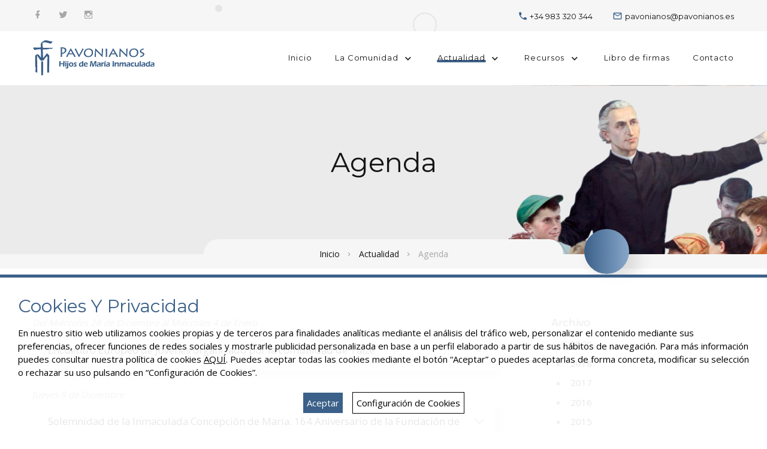

--- FILE ---
content_type: text/html
request_url: https://pavonianos.es/agenda.php?anno=2011
body_size: 70555
content:
<!DOCTYPE html>
<html lang="es">
<head>




<title>Agenda | Pavonianos | Provincia Española</title>

<meta charset="utf-8">
<meta name="viewport" content="width=device-width, height=device-height, initial-scale=1.0">
<meta http-equiv="X-UA-Compatible" content="IE=edge">
<meta property="og:title" content="Template Monster Template">

<link rel="icon" href="imagenes/favicon.ico" type="image/x-icon">
<link rel="stylesheet" href="components/base/base.css">

<script src="components/base/core.min.js"></script>
<script src="components/base/script.js"></script>
</head>

<body>
<div class="page">

  <header class="section rd-navbar-wrap">
  <nav class="rd-navbar" data-rd-navbar='{"responsive":{"1200":{"stickUpOffset":"50px"}}}'>

    <div class="rd-navbar-outer rd-navbar-outer-info">
      <svg class="rd-navbar-outer-pattern" width="1920" height="70" viewbox="0 0 1920 70" fill="none">
        <circle cx="685" cy="23" r="6" fill="#e5e5e5"></circle>
        <circle cx="1645" cy="16" r="6" fill="#e5e5e5"></circle>
        <circle cx="1029" cy="50" r="19" stroke="#e5e5e5" stroke-width="2"></circle>
        <circle cx="279" r="19" stroke="#e5e5e5" stroke-width="2"></circle>
      </svg>
      <div class="navbar-container">
        <div class="navbar-cell">
          <div class="navbar-social">
            <div class="social social-lg">
              <a href="#" class="icon icon-sm icon-link icon-gray-400 social-icon mdi-facebook"></a>
              <a href="#" class="icon icon-sm icon-link icon-gray-400 social-icon mdi-twitter"></a>
              <a href="#" class="icon icon-sm icon-link icon-gray-400 social-icon mdi-instagram"></a>
            </div>
          </div>
          <button class="navbar-button mdi-share-variant" data-multi-switch='{"targets":".rd-navbar","scope":".rd-navbar","class":"navbar-social-active","isolate":"[data-multi-switch]"}'></button>
        </div>
        <div class="navbar-cell">
          <div class="navbar-info">
            <div class="navbar-info-item"><span class="icon navbar-info-icon mdi-phone"></span><a class="navbar-info-link" href="tel:+34983320344">+34 983 320 344</a></div>
            <div class="navbar-info-item"><span class="icon navbar-info-icon mdi-email-outline"></span><a class="navbar-info-link" href="mailto:pavonianos@pavonianos.es">pavonianos@pavonianos.es</a></div>
          </div>
          <button class="navbar-button mdi-dots-vertical" data-multi-switch='{"targets":".rd-navbar","scope":".rd-navbar","class":"navbar-info-active","isolate":"[data-multi-switch]"}'></button>
        </div>
      </div>
    </div>

    <div class="rd-navbar-outer">
      <div class="navbar-container">
        <div class="navbar-cell">
          <div class="navbar-panel">
            <button class="navbar-switch mdi-menu" data-multi-switch='{"targets":".rd-navbar","scope":".rd-navbar","isolate":"[data-multi-switch]"}'></button>
            <div class="navbar-logo"><a class="navbar-logo-link" href="/">
              <img class="navbar-logo-default" src="images/logo.png" alt="Provincia Española Pavonianos" width="203" height="59"/></a>
            </div>
          </div>
        </div>
        <div class="navbar-cell navbar-spacer"></div>
        <div class="navbar-cell navbar-sidebar">
          <ul class="navbar-navigation rd-navbar-nav">

            <li class="navbar-navigation-root-item"><a class="navbar-navigation-root-link" href="/">Inicio</a></li>

            <li class="navbar-navigation-root-item"><a class="navbar-navigation-root-link" href="#">La Comunidad</a>
              <ul class="navbar-navigation-dropdown rd-navbar-dropdown">
                <li class="navbar-navigation-back"><button class="navbar-navigation-back-btn">Volver</button></li>
                <li class="navbar-navigation-dropdown-item"><a href="quienes-somos.php" class="navbar-navigation-dropdown-link">Quiénes somos</a></li>
                <li class="navbar-navigation-dropdown-item"><a href="historia.php" class="navbar-navigation-dropdown-link">Historia</a></li>
                <li class="navbar-navigation-dropdown-item"><a href="fundador.php" class="navbar-navigation-dropdown-link">Nuestro Fundador</a></li>
                <li class="navbar-navigation-dropdown-item"><a href="familia-pavoniana.php" class="navbar-navigation-dropdown-link">Familia Pavoniana</a></li>
                <li class="navbar-navigation-dropdown-item"><a href="nuestras-casas.php" class="navbar-navigation-dropdown-link">Nuestras casas</a></li>
                <li class="navbar-navigation-dropdown-item"><a href="pjv.php" class="navbar-navigation-dropdown-link">Pastoral Juvenil Vocacional</a></li>
                <li class="navbar-navigation-dropdown-item"><a href="pjv_saiano.php" class="navbar-navigation-dropdown-link">Grupos Saiano</a></li>
                <li class="navbar-navigation-dropdown-item"><a href="en-familia.php" class="navbar-navigation-dropdown-link">En Familia</a></li>
              </ul>
            </li>

            <li class="navbar-navigation-root-item active"><a class="navbar-navigation-root-link" href="#">Actualidad</a>
              <ul class="navbar-navigation-dropdown rd-navbar-dropdown">
                <li class="navbar-navigation-back"><button class="navbar-navigation-back-btn">Volver</button></li>
                <li class="navbar-navigation-dropdown-item"><a href="noticias.php" class="navbar-navigation-dropdown-link">Noticias</a></li>
                <li class="navbar-navigation-dropdown-item"><a href="articulos.php" class="navbar-navigation-dropdown-link">Artículos</a></li>
                <li class="navbar-navigation-dropdown-item"><a href="agenda.php" class="navbar-navigation-dropdown-link">Agenda</a></li>
              </ul>
            </li>

            <li class="navbar-navigation-root-item"><a class="navbar-navigation-root-link" href="#">Recursos</a>
              <ul class="navbar-navigation-dropdown rd-navbar-dropdown">
                <li class="navbar-navigation-back"><button class="navbar-navigation-back-btn">Volver</button></li>
                <li class="navbar-navigation-dropdown-item"><a href="publicaciones.php" class="navbar-navigation-dropdown-link">Publicaciones</a></li>
                <li class="navbar-navigation-dropdown-item"><a href="materiales.php" class="navbar-navigation-dropdown-link">Materiales</a></li>
                <li class="navbar-navigation-dropdown-item"><a href="https://accounts.google.com/signin/v2/identifier?continue=https%3A%2F%2Fmail.google.com%2Fmail%2F&ltmpl=default&hd=pavonianos.es&service=mail&sacu=1&rip=1&flowName=GlifWebSignIn&flowEntry=ServiceLogin" target="_blank" class="navbar-navigation-dropdown-link">Webmail</a></li>
                <li class="navbar-navigation-dropdown-item"><a href="enlaces.php" class="navbar-navigation-dropdown-link">Enlaces</a></li>
              </ul>
            </li>

            <li class="navbar-navigation-root-item"><a class="navbar-navigation-root-link" href="libro.php">Libro de firmas</a></li>

            <li class="navbar-navigation-root-item"><a class="navbar-navigation-root-link" href="contacto.php">Contacto</a></li>

          </ul>
        </div>
      </div>
    </div>
  </nav>
</header>

  <section class="section breadcrumb-section" style="background-image: url(images/banner.jpg)">
    <div class="container">
      <h3 class="breadcrumb-section-title">Agenda</h3>
      <div class="breadcrumb">
        <div class="breadcrumb-inner">
          <div class="breadcrumb-item"><a class="breadcrumb-link" href="/">Inicio</a></div>
          <div class="breadcrumb-item"><a class="breadcrumb-link" href="#">Actualidad</a></div>
          <div class="breadcrumb-item"><span class="breadcrumb-text breadcrumb-active">Agenda</span></div>
        </div>
      </div>
    </div>
  </section>

  <section class="section section-xs bg-transparent parallax-js">
    <div class="parallax-js-inner">
      <div class="parallax-js-item parallax-js-item-1">
        <div class="layer" data-depth="0.2">
          <div class="circle circle-xl"></div>
        </div>
      </div>
    </div>
    <div class="container">
      <div class="row row-30">

        <div class="col-md-8">
          <div class="accordion accordion-light">

                            <em>Del Mi&eacute;rcoles 28 de Diciembre al Mi&eacute;rcoles 4 de Enero</em>
                <div class="accordion-item accordion-3-1" style="margin-bottom:30px;">
                  <a class="accordion-heading accordion-group-3" href="#" data-multi-switch='{"targets":".accordion-3-1","isolate":".accordion-group-3"}'>Encuentro Europeo de J&oacute;venes organizado por la comunidad de Taiz&eacute;</a>
                  <div class="accordion-body accordion-3-1" data-multi-switch-target-slide><p><strong>Lugar</strong>: Berl&iacute;n</p><p><strong>Objetivo</strong>: Experiencia de oraci&oacute;n, acogida y encuentro en torno al fin de a&ntilde;o</p><p><strong>Destinatarios</strong>: J&oacute;venes en general</p><p><strong>Responsable</strong>: Carlos y Olmedillo</p><p><strong>Precio</strong>: 250</p></div>
                </div>
                                <em>Jueves 8 de Diciembre</em>
                <div class="accordion-item accordion-3-1" style="margin-bottom:30px;">
                  <a class="accordion-heading accordion-group-3" href="#" data-multi-switch='{"targets":".accordion-3-2","isolate":".accordion-group-3"}'>Solemnidad de la Inmaculada Concepci&oacute;n de Mar&iacute;a. 164 Aniversario de la Fundaci&oacute;n de la Congregaci&oacute;n</a>
                  <div class="accordion-body accordion-3-2" data-multi-switch-target-slide><p><strong>Lugar</strong>: Todas las comunidades</p><p><strong>Objetivo</strong>: Fiesta fundacional de la Congregaci&oacute;n</p><p><strong>Destinatarios</strong>: Amigos, j&oacute;venes, simpatizantes, FPE...</p><p><strong>Responsable</strong>: Cada comunidad</p></div>
                </div>
                                <em>Del Mi&eacute;rcoles 30 de Noviembre al Jueves 8 de Diciembre</em>
                <div class="accordion-item accordion-3-1" style="margin-bottom:30px;">
                  <a class="accordion-heading accordion-group-3" href="#" data-multi-switch='{"targets":".accordion-3-3","isolate":".accordion-group-3"}'>Novena de la Inmaculada</a>
                  <div class="accordion-body accordion-3-3" data-multi-switch-target-slide><p><strong>Lugar</strong>: Todas las comunidades</p><p><strong>Objetivo</strong>: Prepararnos juntos para esta fiesta</p><p><strong>Destinatarios</strong>: J&oacute;venes, amigos, simpatizantes y miembros de la FPE</p><p><strong>Responsable</strong>: Cada comunidad</p></div>
                </div>
                                <em>Del Viernes 25 al Domingo 27 de Noviembre</em>
                <div class="accordion-item accordion-3-1" style="margin-bottom:30px;">
                  <a class="accordion-heading accordion-group-3" href="#" data-multi-switch='{"targets":".accordion-3-4","isolate":".accordion-group-3"}'>Jornadas de Oto&ntilde;o - Asamblea Provincial</a>
                  <div class="accordion-body accordion-3-4" data-multi-switch-target-slide><p><strong>Lugar</strong>: Valladolid</p><p><strong>Objetivo</strong>: Tambi&eacute;n Encuentro de Animadores y Enlaces. En el bicentenario del Oratorio de Pavoni</p><p><strong>Destinatarios</strong>: Religiosos, animadores, enlaces y miembros asociados de la FPE</p><p><strong>Responsable</strong>: Coordinadora FPE</p><p><strong>Precio</strong>: 50</p></div>
                </div>
                                <em>Del Viernes 4 al Domingo 6 de Noviembre</em>
                <div class="accordion-item accordion-3-1" style="margin-bottom:30px;">
                  <a class="accordion-heading accordion-group-3" href="#" data-multi-switch='{"targets":".accordion-3-5","isolate":".accordion-group-3"}'>Convivencia Saiano &quot;Ahora toca...&quot;</a>
                  <div class="accordion-body accordion-3-5" data-multi-switch-target-slide><p><strong>Lugar</strong>: Valladolid</p><p><strong>Objetivo</strong>: Convivencia general de todos los grupos Saiano</p><p><strong>Destinatarios</strong>: J&oacute;venes y animadores de los grupos Saiano</p><p><strong>Responsable</strong>: Comisi&oacute;n PJV</p><p><strong>Precio</strong>: 40</p></div>
                </div>
                                <em>Del Viernes 14 al Domingo 16 de Octubre</em>
                <div class="accordion-item accordion-3-1" style="margin-bottom:30px;">
                  <a class="accordion-heading accordion-group-3" href="#" data-multi-switch='{"targets":".accordion-3-6","isolate":".accordion-group-3"}'>XLI Jornadas de PJV. Agentes de Pastoral: realidad y deseo</a>
                  <div class="accordion-body accordion-3-6" data-multi-switch-target-slide><p><strong>Lugar</strong>: Madrid</p><p><strong>Objetivo</strong>: Reflexi&oacute;n sobre la PJV y los agentes de pastoral. </p><p><strong>Destinatarios</strong>: Comisi&oacute;n PJV y animadores Saiano</p><p><strong>Responsable</strong>: CONFER</p><p><strong>Precio</strong>: 50 &euro;</p></div>
                </div>
                                <em>Del Mi&eacute;rcoles 12 al Jueves 20 de Octubre</em>
                <div class="accordion-item accordion-3-1" style="margin-bottom:30px;">
                  <a class="accordion-heading accordion-group-3" href="#" data-multi-switch='{"targets":".accordion-3-7","isolate":".accordion-group-3"}'>Inicio del curso grupos Saiano</a>
                  <div class="accordion-body accordion-3-7" data-multi-switch-target-slide><p><strong>Lugar</strong>: Todas las Comunidades</p><p><strong>Objetivo</strong>: Primera reuni&oacute;n de los grupos Saiano en cada comunidad</p><p><strong>Destinatarios</strong>: J&oacute;venes Saiano y j&oacute;venes de 15-25 a&ntilde;os</p><p><strong>Responsable</strong>: Mauro, Lola, Rafa, Carlos, Miguel &Aacute;ngel y Olmedill</p></div>
                </div>
                                <em>Lunes 10 de Octubre</em>
                <div class="accordion-item accordion-3-1" style="margin-bottom:30px;">
                  <a class="accordion-heading accordion-group-3" href="#" data-multi-switch='{"targets":".accordion-3-8","isolate":".accordion-group-3"}'>Inicio del curso Grupos Saiano</a>
                  <div class="accordion-body accordion-3-8" data-multi-switch-target-slide><p><strong>Lugar</strong>: En todas las comunidades</p><p><strong>Objetivo</strong>: Primer encuentro del curso de los Grupos Saiano, en la fecha que se indique en cada comunidad</p><p><strong>Destinatarios</strong>: j&oacute;venes de 15 a 25 a&ntilde;os</p><p><strong>Responsable</strong>: Mauro, Miguel &Aacute;ngel, Carlos, Rafa, Lola, Olmedillo</p></div>
                </div>
                                <em>S&aacute;bado 8 de Octubre</em>
                <div class="accordion-item accordion-3-1" style="margin-bottom:30px;">
                  <a class="accordion-heading accordion-group-3" href="#" data-multi-switch='{"targets":".accordion-3-9","isolate":".accordion-group-3"}'>Reuni&oacute;n de Animadores Saiano</a>
                  <div class="accordion-body accordion-3-9" data-multi-switch-target-slide><p><strong>Lugar</strong>: Valladolid</p><p><strong>Objetivo</strong>: Evaluar el curso pasado, programar el curso 2011-12 y fijar l&iacute;neas de acci&oacute;n comunes</p><p><strong>Destinatarios</strong>: Animadores de los grupos Saiano, religiosos y laicos, al menos uno por comunidad</p><p><strong>Responsable</strong>: Comisi&oacute;n de PJV</p></div>
                </div>
                                <em>Del Domingo 28 de Agosto al S&aacute;bado 3 de Septiembre</em>
                <div class="accordion-item accordion-3-1" style="margin-bottom:30px;">
                  <a class="accordion-heading accordion-group-3" href="#" data-multi-switch='{"targets":".accordion-3-10","isolate":".accordion-group-3"}'>Ejericicios Espirituales</a>
                  <div class="accordion-body accordion-3-10" data-multi-switch-target-slide><p><strong>Lugar</strong>: Valladolid</p><p><strong>Objetivo</strong>: Jornadas de reflexi&oacute;n, retiro y oraci&oacute;n para religiosos y laicos</p><p><strong>Destinatarios</strong>: Religiosos y laicos asociados</p><p><strong>Responsable</strong>: Gobierno Provincial</p><p><strong>Precio</strong>: 100</p></div>
                </div>
                                <em>Del Viernes 12 al Domingo 21 de Agosto</em>
                <div class="accordion-item accordion-3-1" style="margin-bottom:30px;">
                  <a class="accordion-heading accordion-group-3" href="#" data-multi-switch='{"targets":".accordion-3-11","isolate":".accordion-group-3"}'>Jornada Mundial de la Juventud. &quot;Arraigados y edificados en Cristo, firmes en la fe&quot;</a>
                  <div class="accordion-body accordion-3-11" data-multi-switch-target-slide><p><strong>Lugar</strong>: Valladolid/Vic&aacute;lvaro/Madrid</p><p><strong>Objetivo</strong>: Itinerario espiritual-pavoniano y participaci&oacute;n en la JMJ</p><p><strong>Destinatarios</strong>: Todos los j&oacute;venes de las provincias espa&ntilde;ola e italiana</p><p><strong>Responsable</strong>: Comisi&oacute;n de PJV</p><p><strong>Precio</strong>: 250</p></div>
                </div>
                                <em>Del Lunes 8 al Jueves 11 de Agosto</em>
                <div class="accordion-item accordion-3-1" style="margin-bottom:30px;">
                  <a class="accordion-heading accordion-group-3" href="#" data-multi-switch='{"targets":".accordion-3-12","isolate":".accordion-group-3"}'>Reuni&oacute;n de j&oacute;venes voluntarios de la JMJ</a>
                  <div class="accordion-body accordion-3-12" data-multi-switch-target-slide><p><strong>Lugar</strong>: Valladolid/Vic&aacute;lvaro</p><p><strong>Objetivo</strong>: Ultimar los preparativos sobre el terreno, preparar la acogida, instalaciones...</p><p><strong>Destinatarios</strong>: Voluntarios de la JMJ</p><p><strong>Responsable</strong>: Comisi&oacute;n de PJV</p></div>
                </div>
                                <em>Del Viernes 17 al Domingo 19 de Junio</em>
                <div class="accordion-item accordion-3-1" style="margin-bottom:30px;">
                  <a class="accordion-heading accordion-group-3" href="#" data-multi-switch='{"targets":".accordion-3-13","isolate":".accordion-group-3"}'>Convivencia de Superiores y Vicesuperiores</a>
                  <div class="accordion-body accordion-3-13" data-multi-switch-target-slide><p><strong>Lugar</strong>: Valladolid</p><p><strong>Objetivo</strong>: Evaluar el curso y convivir m&aacute;s distendidamente</p><p><strong>Destinatarios</strong>: Superiores y Vicesuperiores</p><p><strong>Responsable</strong>: Gobierno provincial</p></div>
                </div>
                                <em>Domingo 22 de Mayo</em>
                <div class="accordion-item accordion-3-1" style="margin-bottom:30px;">
                  <a class="accordion-heading accordion-group-3" href="#" data-multi-switch='{"targets":".accordion-3-14","isolate":".accordion-group-3"}'>Reuni&oacute;n de j&oacute;venes voluntarios de la JMJ</a>
                  <div class="accordion-body accordion-3-14" data-multi-switch-target-slide><p><strong>Lugar</strong>: Vic&aacute;lvaro (Madrid)</p><p><strong>Objetivo</strong>: Seguir preparando este encuentro mundial</p><p><strong>Destinatarios</strong>: J&oacute;venes l&iacute;deres</p><p><strong>Responsable</strong>: Comisi&oacute;n PJV</p></div>
                </div>
                                <em>Domingo 22 de Mayo</em>
                <div class="accordion-item accordion-3-1" style="margin-bottom:30px;">
                  <a class="accordion-heading accordion-group-3" href="#" data-multi-switch='{"targets":".accordion-3-15","isolate":".accordion-group-3"}'>D&iacute;a de la Misi&oacute;n Pavoniana</a>
                  <div class="accordion-body accordion-3-15" data-multi-switch-target-slide><p><strong>Lugar</strong>: Todas las Comunidades</p><p><strong>Objetivo</strong>: Dar a conocer y sensibilizar sobre la misi&oacute;n y actividades pavonianas</p><p><strong>Destinatarios</strong>: Amigos, colaboradores, asociados, religiosos...</p><p><strong>Responsable</strong>: Cada comunidad</p></div>
                </div>
                                <em>S&aacute;bado 21 de Mayo</em>
                <div class="accordion-item accordion-3-1" style="margin-bottom:30px;">
                  <a class="accordion-heading accordion-group-3" href="#" data-multi-switch='{"targets":".accordion-3-16","isolate":".accordion-group-3"}'>VIII Marcha Pavoniana Juvenil. &quot;A pleno pulm&oacute;n&quot;</a>
                  <div class="accordion-body accordion-3-16" data-multi-switch-target-slide><p><strong>Lugar</strong>: Colmenar Viejo (Madrid)</p><p><strong>Objetivo</strong>: Convivencia, encuentro y camino en torno a L. Pavoni y Mar&iacute;a</p><p><strong>Destinatarios</strong>: J&oacute;venes en general, miembros de la FPE, amigos y colaboradores...</p><p><strong>Responsable</strong>: Comisi&oacute;n PJV</p><p><strong>Precio</strong>: 2</p></div>
                </div>
                                <em>S&aacute;bado 21 de Mayo</em>
                <div class="accordion-item accordion-3-1" style="margin-bottom:30px;">
                  <a class="accordion-heading accordion-group-3" href="#" data-multi-switch='{"targets":".accordion-3-17","isolate":".accordion-group-3"}'>24 horas de adoraci&oacute;n</a>
                  <div class="accordion-body accordion-3-17" data-multi-switch-target-slide><p><strong>Lugar</strong>: Todas las comunidades</p><p><strong>Objetivo</strong>: En torno a L. Pavoni y Pentecost&eacute;s, pidiendo su canonizaci&oacute;n y por las vocaciones</p><p><strong>Destinatarios</strong>: Todos</p><p><strong>Responsable</strong>: N&uacute;cleos y comunidades</p></div>
                </div>
                                <em>Del Lunes 16 al Domingo 22 de Mayo</em>
                <div class="accordion-item accordion-3-1" style="margin-bottom:30px;">
                  <a class="accordion-heading accordion-group-3" href="#" data-multi-switch='{"targets":".accordion-3-18","isolate":".accordion-group-3"}'>Semana Vocacional Pavoniana</a>
                  <div class="accordion-body accordion-3-18" data-multi-switch-target-slide><p><strong>Lugar</strong>: Todas las Comunidades</p><p><strong>Objetivo</strong>: Orar, proponer, presentar, sensibilizarnos... en el trabajo vocacional</p><p><strong>Destinatarios</strong>: Todas las comunidades, n&uacute;cleos, grupos Saiano, j&oacute;venes...</p><p><strong>Responsable</strong>: Cada comunidad</p></div>
                </div>
                                <em>Del Lunes 9 al Domingo 15 de Mayo</em>
                <div class="accordion-item accordion-3-1" style="margin-bottom:30px;">
                  <a class="accordion-heading accordion-group-3" href="#" data-multi-switch='{"targets":".accordion-3-19","isolate":".accordion-group-3"}'>Consulta General</a>
                  <div class="accordion-body accordion-3-19" data-multi-switch-target-slide><p><strong>Lugar</strong>: Lonigo (Italia)</p><p><strong>Objetivo</strong>: Revisar el camino recorrido despu&eacute;s del &uacute;ltimo Cap&iacute;tulo general</p><p><strong>Destinatarios</strong>: Miembros de derecho y miembros votados</p><p><strong>Responsable</strong>: Gobierno general</p></div>
                </div>
                                <em>Del Jueves 21 al Domingo 24 de Abril</em>
                <div class="accordion-item accordion-3-1" style="margin-bottom:30px;">
                  <a class="accordion-heading accordion-group-3" href="#" data-multi-switch='{"targets":".accordion-3-20","isolate":".accordion-group-3"}'>Pascua Juvenil Pavoniana. &quot;El placer de creer&quot;</a>
                  <div class="accordion-body accordion-3-20" data-multi-switch-target-slide><p><strong>Lugar</strong>: Valladolid</p><p><strong>Objetivo</strong>: Celebraci&oacute;n joven del misterio pascual</p><p><strong>Destinatarios</strong>: J&oacute;venes en general</p><p><strong>Responsable</strong>: Comisi&oacute;n de PJV</p><p><strong>Precio</strong>: 50</p></div>
                </div>
                                <em>S&aacute;bado 2 de Abril</em>
                <div class="accordion-item accordion-3-1" style="margin-bottom:30px;">
                  <a class="accordion-heading accordion-group-3" href="#" data-multi-switch='{"targets":".accordion-3-21","isolate":".accordion-group-3"}'>XIX Asamblea de la FPE. &quot;Familia para la misi&oacute;n&quot;</a>
                  <div class="accordion-body accordion-3-21" data-multi-switch-target-slide><p><strong>Lugar</strong>: Valladolid</p><p><strong>Objetivo</strong>: Expresi&oacute;n de comuni&oacute;n de nuestra Familia</p><p><strong>Destinatarios</strong>: Religiosos, laicos de la FPE (asociados, amigos, colaboradores, familiares...)</p><p><strong>Responsable</strong>: Lola y Olmedillo</p><p><strong>Precio</strong>: 10</p></div>
                </div>
                                <em>Domingo 6 de Marzo</em>
                <div class="accordion-item accordion-3-1" style="margin-bottom:30px;">
                  <a class="accordion-heading accordion-group-3" href="#" data-multi-switch='{"targets":".accordion-3-22","isolate":".accordion-group-3"}'>Preparaci&oacute;n de la Pascua</a>
                  <div class="accordion-body accordion-3-22" data-multi-switch-target-slide><p><strong>Lugar</strong>: Valladolid</p><p><strong>Objetivo</strong>: Distribuci&oacute;n de tareas y preparaci&oacute;n de la Pascua</p><p><strong>Destinatarios</strong>: Animadores Saiano, los que est&eacute;n interesados</p><p><strong>Responsable</strong>: Comisi&oacute;n PJV</p></div>
                </div>
                                <em>Del Viernes 4 al Domingo 6 de Marzo</em>
                <div class="accordion-item accordion-3-1" style="margin-bottom:30px;">
                  <a class="accordion-heading accordion-group-3" href="#" data-multi-switch='{"targets":".accordion-3-23","isolate":".accordion-group-3"}'>Formaci&oacute;n Permanente &quot;Unidos para la misi&oacute;n&quot;</a>
                  <div class="accordion-body accordion-3-23" data-multi-switch-target-slide><p><strong>Lugar</strong>: Valladolid</p><p><strong>Objetivo</strong>: Encuentro formativo de religiosos y laicos</p><p><strong>Destinatarios</strong>: Religiosos y laicos asociados</p><p><strong>Responsable</strong>: Gobierno provincial</p></div>
                </div>
                                <em>S&aacute;bado 19 de Febrero</em>
                <div class="accordion-item accordion-3-1" style="margin-bottom:30px;">
                  <a class="accordion-heading accordion-group-3" href="#" data-multi-switch='{"targets":".accordion-3-24","isolate":".accordion-group-3"}'>Encuentro de Delegados de PJV de CONFER</a>
                  <div class="accordion-body accordion-3-24" data-multi-switch-target-slide><p><strong>Lugar</strong>: Madrid</p><p><strong>Objetivo</strong>: Reflexi&oacute;n sobre la presencia de la VR en la JMJ</p><p><strong>Destinatarios</strong>: Delegados de PJV - Comisi&oacute;n</p><p><strong>Responsable</strong>: Olmedillo</p></div>
                </div>
                                <em>Del Viernes 11 al Domingo 13 de Febrero</em>
                <div class="accordion-item accordion-3-1" style="margin-bottom:30px;">
                  <a class="accordion-heading accordion-group-3" href="#" data-multi-switch='{"targets":".accordion-3-25","isolate":".accordion-group-3"}'>Comunidad Abierta</a>
                  <div class="accordion-body accordion-3-25" data-multi-switch-target-slide><p><strong>Lugar</strong>: Albacete</p><p><strong>Objetivo</strong>: Conocer desde dentro una comunidad pavoniana</p><p><strong>Destinatarios</strong>: J&oacute;venes Saiano</p><p><strong>Responsable</strong>: Olmedillo</p></div>
                </div>
                                <em>Del Viernes 28 al Domingo 30 de Enero</em>
                <div class="accordion-item accordion-3-1" style="margin-bottom:30px;">
                  <a class="accordion-heading accordion-group-3" href="#" data-multi-switch='{"targets":".accordion-3-26","isolate":".accordion-group-3"}'>Reuni&oacute;n J&oacute;venes Voluntarios de la JMJ</a>
                  <div class="accordion-body accordion-3-26" data-multi-switch-target-slide><p><strong>Lugar</strong>: Majadahonda (Madrid)</p><p><strong>Objetivo</strong>: Preparar nuestra participaci&oacute;n en la JMJ en agosto</p><p><strong>Destinatarios</strong>: Animadores Saiano, j&oacute;venes mayores</p><p><strong>Responsable</strong>: Comisi&oacute;n PJV</p></div>
                </div>
                          </div>
        </div>

        <div class="col-md-4">
          <div class="sidebar">

            <div class="widget">
              <h6 class="widget-title">Archivo</h6>
              <div class="widget-body">
                <ul class="widget-list list list-marked">
                                      <li class="list-item">
                      <a href='agenda.php?anno=2020' class='link link-inherit text-dark'>2020</a>                    </li>
                                        <li class="list-item">
                      <a href='agenda.php?anno=2018' class='link link-inherit text-dark'>2018</a>                    </li>
                                        <li class="list-item">
                      <a href='agenda.php?anno=2017' class='link link-inherit text-dark'>2017</a>                    </li>
                                        <li class="list-item">
                      <a href='agenda.php?anno=2016' class='link link-inherit text-dark'>2016</a>                    </li>
                                        <li class="list-item">
                      <a href='agenda.php?anno=2015' class='link link-inherit text-dark'>2015</a>                    </li>
                                        <li class="list-item">
                      <a href='agenda.php?anno=2014' class='link link-inherit text-dark'>2014</a>                    </li>
                                        <li class="list-item">
                      <a href='agenda.php?anno=2013' class='link link-inherit text-dark'>2013</a>                    </li>
                                        <li class="list-item">
                      <a href='agenda.php?anno=2012' class='link link-inherit text-dark'>2012</a>                    </li>
                                        <li class="list-item">
                      <u class='text-dark'>2011</u>                    </li>
                                        <li class="list-item">
                      <a href='agenda.php?anno=2010' class='link link-inherit text-dark'>2010</a>                    </li>
                                        <li class="list-item">
                      <a href='agenda.php?anno=2009' class='link link-inherit text-dark'>2009</a>                    </li>
                                        <li class="list-item">
                      <a href='agenda.php?anno=2008' class='link link-inherit text-dark'>2008</a>                    </li>
                                        <li class="list-item">
                      <a href='agenda.php?anno=2007' class='link link-inherit text-dark'>2007</a>                    </li>
                                    </ul>
              </div>
            </div>

          </div>
        </div>
      </div>
    </div>
  </section>

  <footer class="section footer footer-default">
  <div class="container">
    <div class="row row-30">

      <div class="col-xs-6 col-md-4 col-lg-5">
        <div class="logo">
          <a href="/" class="logo-link">
            <img class="logo-image-default" src="images/logo.png" alt="Provincia Española Pavonianos" width="203" height="59"/>
          </a>
        </div>
        <p>Avda. Santander, 90<br>
        47011 VALLADOLID<br>
        Tlf: <a href="tel:+34983320344">+34 983 320 344</a></p>
        Email: <a href="mailto:pavonianos@pavonianos.es">pavonianos@pavonianos.es</a></p>
      </div>

      <div class="col-xs-6 col-md-4 col-lg-2">
        <p class="footer-title lead">Actualidad</p>
        <div class="row row-10">
          <div class="col-12">
            <ul class="list list-xs">
              <li class="list-item"><a class="link link-dark" href="noticias.php">Noticias</a></li>
              <li class="list-item"><a class="link link-dark" href="articulos.php">Artículos</a></li>
              <li class="list-item"><a class="link link-dark" href="publicaciones.php">Publicaciones</a></li>
              <li class="list-item"><a class="link link-dark" href="agenda.php">Agenda</a></li>
            </ul>
          </div>
        </div>
      </div>

      <div class="col-xs-6 col-md-4 col-lg-2">
        <p class="footer-title lead">La Comunidad</p>
        <div class="row row-10">
          <div class="col-12">
            <ul class="list list-xs">
              <li class="list-item"><a class="link link-dark" href="quienes-somos.php">Quiénes somos</a></li>
              <li class="list-item"><a class="link link-dark" href="historia.php">Historia</a></li>
              <li class="list-item"><a class="link link-dark" href="fundador.php">Nuestro Fundador</a></li>
              <li class="list-item"><a class="link link-dark" href="nuestras-casas.php">Nuestras casas</a></li>
            </ul>
          </div>
        </div>
      </div>

      <div class="col-xs-6 col-md-4 col-lg-2">
        <p class="footer-title lead">Políticas</p>
        <div class="row row-10">
          <div class="col-12">
            <ul class="list list-xs">
              <li class="list-item"><a class="link link-dark" href="javascript:aviso_legal();">Aviso legal</a></li>
              <li class="list-item"><a class="link link-dark" href="javascript:proteccion();">Protección de datos</a></li>
              <li class="list-item"><a class="link link-dark" href="javascript:cookies();">Política de cookies</a></li>
              <li class="list-item"><a class="link link-dark" href="contacto.php">Contacto</a></li>
            </ul>
          </div>
        </div>
      </div>

    </div>
  </div>
</footer>

<section class="section footer footer-privacy bg-200">
  <div class="container">
    <div class="row row-15 align-items-center justify-content-center justify-content-sm-between">
      <div class="col-auto">
        <!-- Copyright-->
        <p class="rights"><span>&copy; 2008-2025 Provincia Española Pavonianos&nbsp;&nbsp;|&nbsp;&nbsp;<a href="javascript:aviso_legal();">Aviso Legal</a>&nbsp;&nbsp;|&nbsp;&nbsp;Diseño y Hosting <a href="https://onirics.es" target="_blank" /><img src="images/logo_onirics.png" alt="Diseño Web Albacete" style="margin: -4px 0 0 3px;" /></a></p>
      </div>
      <div class="col-auto">
        <div class="social social-lg">
          <a href="#" class="icon icon-sm icon-link icon-gray-400 social-icon mdi-facebook"></a>
          <a href="#" class="icon icon-sm icon-link icon-gray-400 social-icon mdi-twitter"></a>
          <a href="#" class="icon icon-sm icon-link icon-gray-400 social-icon mdi-instagram"></a>
        </div>
      </div>
    </div>
  </div>
</section>

</div>

<div class="preloader">
  <div class="preloader-inner">
    <div class="preloader-dot"></div>
    <div class="preloader-dot"></div>
    <div class="preloader-dot"></div>
    <div class="preloader-dot"></div>
  </div>
</div>

<script src="components/jquery/jquery-3.4.1.min.js"></script>
<link href="include/cookies/gdpr-cookie.css" rel="stylesheet">
<script src="include/cookies/gdpr-cookie.js"></script>
<script>
$.gdprcookie.init({
  delay: 600,
  expires: 1,
});

$(document.body)
  .on("gdpr:show", function() {
    console.log("Aviso de Cookies mostrado");
  })
  .on("gdpr:accept", function() {
    var preferences = $.gdprcookie.preference();
    console.log("Preferencias guardadas:", preferences);
  })
  .on("gdpr:advanced", function() {
    console.log("Botón de Configuración Advanzada presionado");
  });

if($.gdprcookie.preference("marketing")===true){
  console.log("Marketing aceptado.");
}
</script>

<!--
<script type="text/javascript">
  var _gaq = _gaq || [];
  _gaq.push(['_setAccount', 'UA-28212417-19']);
  _gaq.push(['_trackPageview']);

  (function() {
    var ga = document.createElement('script'); ga.type = 'text/javascript'; ga.async = true;
    ga.src = ('https:' == document.location.protocol ? 'https://ssl' : 'http://www') + '.google-analytics.com/ga.js';
    var s = document.getElementsByTagName('script')[0]; s.parentNode.insertBefore(ga, s);
  })();
</script>
-->

<div id="avisolegal" class="modal">
  <div class="modal-dialog modal-lg">
    <div class="modal-content">
      <div class="modal-header">
        <button id="close1" type="button" class="close" data-dismiss="modal" aria-hidden="true">&times;</button>
        <h4 id="defaultModalLabel" class="modal-title">Aviso Legal</h4>
      </div>
      <div class="modal-body">

        <p><strong>1. Objeto</strong></p>
        <p>El presente Aviso Legal informa de las Condiciones Generales que rigen la navegación por el sitio web pavonianos.es. El mero acceso al presente sitio web implica el conocimiento y la aceptación de dichas Condiciones Generales.</p>

        <p>La navegación por el presente sitio web atribuye al navegante la condición de Usuario del sitio, lo cual implica la adhesión a las presentes Condiciones Generales en la versión publicada en el momento en que se acceda al mismo. Por ello, Provincia Española Pavonianos recomienda su atenta lectura y aceptación, debiéndose abstener el Usuario si no existe conformidad con las mismas. El Usuario es consciente y acepta que el uso y navegación del sitio web pavonianos.es se realiza en todo caso bajo su única y exclusiva responsabilidad. Provincia Española Pavonianos podrá modificar en cualquier momento las condiciones aquí determinadas, siendo debidamente expuestas con la antelación suficiente.</p>

        <p>El presente aviso legal es aplicable únicamente a la información recogida, exclusivamente, en el presente sitio web. En ningún caso se entenderá aplicable a los contenidos recogidos en las páginas de terceros. Provincia Española Pavonianos se reserva el derecho a modificarlo.</p>

        <p><strong>2. Titularidad</strong></p>
        <p>Pavonianos Provincia Española es el titular del nombre de dominio pavonianos.es con domicilio social en Avda. Santander, 90 47011 Valladolid y NIF R-0200148E.</p>

        <p><strong>3. Medios de Contacto</strong></p>
        <p>Provincia Española Pavonianos pone a disposición de todos los interesados los siguientes medios de contacto con la entidad:</p>
          <ul>
            <li>Teléfono de contacto: 983 320 344</li>
            <li>Correo electrónico: pavonianos@pavonianos.es</li>
            <li>Ubicación: Avda. Santander, 90 47011 Valladolid</li>
          </ul>

        <p><strong>4. Propiedad intelectual</strong></p>
        <p>Todos los derechos de propiedad intelectual del presente sitio web, incluyendo maquetación, fotografías, diseño o logos y el propio sitio web en su conjunto pertenecen a Provincia Española Pavonianos que se reserva el derecho a modificar y/o suprimir los contenidos del sitio sin previo aviso. Queda terminantemente prohibido la transformación, distribución, comunicación pública y reproducción del contenido del presente sitio web sin expreso consentimiento del titular. Todos los elementos que dan forma al presente sitio web están protegidos como derechos de autor por la legislación en materia de propiedad intelectual. El acceso a esta página o la navegación por la misma no implica, en ningún caso, cesión de dichos derechos de autor al interesado.</p>

        <p><strong>5. Propiedad industrial</strong></p>
        <p>Las marcas registradas o signos distintivos presentes en este sitio web son propiedad industrial de sus legítimos propietarios. Está prohibido hacer uso de ellas sin el previo permiso de los mismos. El acceso al sitio web no confiere a su titular ningún derecho sobre las mismas. A todos los efectos, las mismas se encuentran sometidas a la Ley 17/2001, de marcas (BOE 8 de Diciembre de 2001).</p>

        <p><strong>6. Navegación y Responsabilidad</strong></p>
        <p>Provincia Española Pavonianos autoriza a los usuarios del presente sitio web a obtener una copia temporal, descargar y almacenar los contenidos y los elementos insertados en el presente sitio web exclusivamente para su uso personal y privado. Provincia Española Pavonianos permite la cita y reproducción total o parcial de los contenidos existentes en el presente sitio web, siempre que se cite al titular. Se prohíbe la utilización del presente sitio web con fines lucrativos.</p>
        <p>Provincia Española Pavonianos no puede garantizar el buen funcionamiento del sitio web en ningún caso, ello no obstante se procurará en todo caso que dicho funcionamiento sea el apropiado en todo momento. Provincia Española Pavonianos no se hace responsable de los errores del sitio web, así como del mal funcionamiento o responsabilidad de los contenidos enlazados. Dichos contenidos enlazados podrían en ocasiones ofertar productos y servicios. El mero enlace en el presente sitio web no supone invitación alguna a contratarlos. Provincia Española Pavonianos no ejerce ningún tipo de control sobre dichos sitios y contenidos externos al presente sitio web.</p>

        <p><strong>7. Ilegalidad de Contenidos</strong></p>
        <p>Se puede notificar la ilegalidad de contenidos de esta web y solicitar la retirada o bloqueo de los mismos enviando un correo electrónico a la siguiente dirección: pavonianos@pavonianos.es.</p>

        <p><strong>8. Generalidades</strong></p>
        <p>Provincia Española Pavonianos perseguirá el incumplimiento de las presentes Condiciones Generales, así como cualquier utilización indebida del presente sitio web, ejerciendo todas las acciones que le puedan corresponder en derecho.</p>

        <p><strong>9. Reserva del derecho de exclusión</strong></p>
        <p>En todo caso, Provincia Española Pavonianos se reserva el derecho a denegar o retirar el acceso al presente sitio web y/o los servicios ofrecidos a aquellos usuarios que incumplan las presentes Condiciones Generales.</p>

      </div>
    </div>
  </div>
</div>

<div id="cookies" class="modal">
  <div class="modal-dialog modal-lg">
    <div class="modal-content">
      <div class="modal-header">
        <button id="close2" type="button" class="close" data-dismiss="modal" aria-hidden="true">&times;</button>
        <h4 class="modal-title">Política de Cookies</h4>
      </div>
      <div class="modal-body">

        <p>Este sitio web utiliza cookies y tecnologías similares para proporcionar el servicio, así como permitirnos mejorarlo, a través de la obtención de estadísticas sobre su uso, y otras finalidades.</p>
        <p>Navegar por esta web implica necesariamente la utilización de cookies y tecnologías similares siempre y cuando sea necesario para su funcionamiento. Asimismo, para ciertas finalidades, las cookies y el almacenamiento local estarán sujetas a su previo consentimiento. Puede aceptar o rechazar las cookies mediante el sistema de configuración establecido y también es posible configurar el navegador para impedir su uso.</p>
        <p>Esta política forma parte de nuestra política de privacidad e incluye lo siguiente:</p>
        <ul>
          <li>¿Qué son las cookies?</li>
          <li>¿Para qué se usan las cookies?</li>
          <li>¿Qué entendemos por tecnologías similares a las cookies?</li>
          <li>¿Qué son las cookies de terceros? ¿Quiénes son los destinatarios de la información?</li>
          <li>¿Durante cuánto tiempo se mantienen activas las cookies o tecnologías similares?</li>
          <li>Uso de navegadores con modo de navegación privada</li>
          <li>¿Cómo impedir el uso de cookies y cómo borrarlas?</li>
          <li>Información detallada sobre las cookies utilizadas por este sitio web</li>
        </ul>

        <p><strong>¿Qué son las cookies?</strong></p>
        <p>Las “cookies” son pequeños ficheros temporales que se crean en el dispositivo del usuario (ordenador, teléfono, tableta, etc.) cuando visita una web, y que permiten a la misma almacenar o recuperar información cuando navega, por ejemplo, para guardar sus preferencias de uso o para reconocerlo en posteriores visitas, así como obtener información sobre sus hábitos de navegación.</p>
        <p>Cuando una web crea una cookie en el dispositivo del usuario, se almacena la dirección/dominio de la web que ha creado la cookie, la duración de la cookie que puede ir de escasos minutos a varios años, así como el contenido de la cookie. El usuario puede deshabilitar las cookies en todo momento mediante el sistema de configuración de este sitio web, así como configurar su programa de navegación para impedir (bloquear) el uso de cookies por parte de determinadas webs, así como borrar las cookies almacenadas previamente.</p>

        <p><strong>¿Para qué se usan las cookies?</strong></p>
        <p>Los usos o finalidades más habituales son:</p>
        <ul>
          <li>Cookies técnicas esenciales. Se utilizan para gestionar el flujo de navegación dentro de la web o para mantener al usuario conectado a la misma. Al deshabilitarlas, es posible que algún apartado de la web no funcione correctamente.</li>
          <li>Cookies de personalización. Necesarias para recordar determinadas preferencias del usuario.</li>
          <li>Cookies analíticas. Nos ayudan a nosotros y a terceros a recopilar información de la pro-cedencia de los usuarios y su navegación dentro de la web, a efectos de realizar un análi-sis estadístico para poder mejorar la estructura y los contenidos.</li>
          <li>Cookies publicitarias. Utilizadas para gestionar los anuncios que aparecen en la web, de-cidir el contenido o la frecuencia de los anuncios.</li>
          <li>Cookies publicitarias comportamentales. Ayudan a recopilar los hábitos de navegación del usuario para crear un perfil de sus intereses y para mostrarle anuncios adaptados a los mismos.</li>
          <li>Cookies para compartición social. Son necesarias para identificar al usuario en sus redes sociales y así permitirle compartir contenidos.</li>
        </ul>

        <p><strong>¿Qué entendemos por tecnologías similares a las cookies?</strong></p>
        <p>Se entiende por tecnologías similares cualquier tipo de mecanismo de almacenamiento y recuperación de datos que se utilice en el dispositivo del usuario para obtener información. Las más habituales incluyen:</p>
        <ul>
          <li>El almacenamiento local del navegador. Algunas webs utilizan almacenamientos locales llamados “sessionStorage” y “localStorage”, así como la base de datos indexada del nave-gador, para guardar información;</li>
          <li>El almacenamiento local de los complementos del navegador, como por ejemplo el al-macenamiento local de Flash (“Flash Local Shared Objects”) o el almacenamiento local de Silverlight (“Isolated Objects”).</li>
          <li>El “web beacon” es una técnica de rastreo que consiste en insertar en una página web (o en un correo electrónico) una imagen alojada en un servidor de Internet de forma que, cuando el navegador o programa de correo se conecta a dicho servidor para descargar y visualizar la imagen, la conexión queda registrada. Ello permite conocer que el usuario ha visualizado la página web o el correo. A veces esta imagen es muy pequeña o transpa-rente de forma que el usuario no se percata de su existencia.</li>
          <li>Las técnicas de “fingerprinting” que combinan información obtenida del navegador o del equipo de navegación para distinguir a un usuario en sus sucesivas visitas distintos sitios web.</li>
        </ul>
        <p><strong>¿Qué son las cookies de terceros? ¿Quiénes son los destinatarios de la información?</strong></p>
        <p>Las cookies de esta web se pueden clasificar, en función de quién las crea, en dos categorías:</p>
        <ul>
          <li>Cookies propias: se crean y manejan desde nuestros sitios y dominios web, siendo la in-formación obtenida gestionada directa o indirectamente por nosotros para nuestras pro-pias finalidades.</li>
          <li>Cookies de terceros: son las cookies que se crean y se manejan desde otros sitios web que, aunque no están completamente bajo nuestro control, proporcionan funciones y características que hemos decidir incluir en nuestra web, como, por ejemplo: mapas in-teractivos, vídeos y elementos multimedia, botones para compartir en redes sociales, anuncios, etc. Estas cookies están bajo el control del tercero que proporciona la función correspondiente.</li>
        </ul>
        <p>La gran mayoría de las funciones de terceros implican el acceso o recopilación de información (y el uso de cookies) por parte del tercero que proporciona la función, en base a sus propios criterios y finalidades, incluyendo la recopilación sobre los hábitos de navegación para mostrarle publicidad personalizada. En el siguiente apartado se indican las funciones y características de terceros utilizadas en esta página web.</p>

        <p><strong>¿Durante cuánto tiempo se mantienen activas las cookies o tecnologías similares?</strong></p>
        <p>En función de su permanencia o tiempo de actividad, podemos diferenciar entre:</p>
        <ul>
          <li>Cookies temporales de sesión; permanecen almacenadas en el equipo de navegación hasta que el usuario abandona la página web; el navegador las borra al terminar la sesión de navegación.</li>
          <li>Cookies persistentes; permanecen en el equipo de navegación y la web las lee cada vez que el usuario realiza una nueva visita. Estas cookies se borran automáticamente pasado cierto plazo de tiempo, que puede ser corto o muy largo.</li>
        </ul>
        <p>En esta política se incluye información sobre la duración de las cookies; para más información, consulte nuestra política de privacidad, así como la información proporcionada en las políticas de privacidad de los terceros proveedores de funciones web.</p>

        <p><strong>Uso de navegadores con modo de navegación privada</strong></p>
        <p>Si desea usar esta web con mayor grado de privacidad y limitando que las cookies queden almacenadas por plazos largos de tiempo, recomendamos que utilice un navegador web que disponga de una opción de navegación “privada”. Puede obtener información sobre esta posibilidad en las páginas de ayuda de los navegadores más comunes:</p>

        <table>
          <tr>
            <th>Navegador</th>
            <th>Nombre de la función de navegación privada</th>
            <th>Obtener más información</th>
          </tr>
          <tr>
            <td>Internet Explorer 8 y superior Microsoft Edge</td>
            <td>InPrivate</td>
            <td>https://support.microsoft.com/es-es/products/internet-explorer (Explorer)<br>
              https://support.microsoft.com/es-es/instantanswers/34b9a3a6-68bc-510b-2a9e-833107495ee5/browse-inprivate-in-microsoft-edge (Microsoft Edge)
            </td>
          </tr>
          <tr>
            <td>Safari 2 y superior</td>
            <td>Navegación privada</td>
            <td>https://support.apple.com/es-es/HT203036</td>
          </tr>
          <tr>
            <td>Opera 10.5 y superior</td>
            <td>Navegación privada</td>
            <td>http://help.opera.com/Windows/12.00/es-ES/private.html</td>
          </tr>
          <tr>
            <td>FireFox 3.5 y superior</td>
            <td>Navegación privada</td>
            <td>https://support.mozilla.org/es/kb/navegacion-privada-Firefox-no-guardar-historial-navegacion</td>
          </tr>
          <tr>
            <td>Google Chrome 10 y superior</td>
            <td>Modo incógnito</td>
            <td>https://support.google.com/chrome/answer/7005900?rd=1</td>
          </tr>
        </table>

        <p><strong>¿Cómo impedir el uso de cookies y cómo borrarlas?</strong></p>
        <p>Puede configurar sus preferencias en cualquier momento mediante el sistema de configuración de cookies integrado en este sitio web, podrá activar / desactivar el uso de cookies según sus finalidades.</p>
        <p>Puede acceder al sistema de configuración mediante el enlace en el mensaje emergente.</p>
        <p>La mayoría de navegadores permiten desactivar globalmente las cookies. Muchos navegadores también permiten borrar las cookies asociadas a webs/dominios concretos. Para ello el usuario debe consultar la ayuda de su navegador. A continuación, se incluyen enlaces a las páginas de ayuda de los navegadores más habituales para conocer la configuración de cookies en cada uno:</p>
        <ul>
          <li>Chrome: https://support.google.com/chrome/answer/95647?hl=es</li>
          <li>Explorer: https://support.microsoft.com/es-es/help/17442/windows-internet-explorer-delete-manage-cookies</li>
          <li>Microsoft Edge: https://privacy.microsoft.com/es-ES/windows-10-microsoft-edge-and-privacy</li>
          <li>Firefox: https://support.mozilla.org/es/kb/habilitar-y-deshabilitar-cookies-sitios-web-rastrear-preferencias</li>
          <li>Safari: https://support.apple.com/kb/PH17191?viewlocale=es_ES&locale=es_ES</li>
          <li>Safari para IOS: https://support.apple.com/es-es/HT201265</li>
          <li>Opera: http://www.opera.com/es/help</li>
        </ul>
        <p>Para borrar los datos guardados en el almacenamiento local del navegador, el usuario puede borrar el historial de navegación.</p>
        <p>Para conocer cómo borrar el almacenamiento local de Flash o para limitar la cantidad de espacio permitido, consultar las páginas de Ayuda de Adobe: http://www.macromedia.com/support/documentation/en/flashplayer/help/settings_manager07.html.</p>
        <p>Para otros navegadores, así como para cualquier aclaración o pregunta sobre las cookies de esta web, puede contactarnos a través de los datos de contacto de la web.</p>
        <p>Aviso importante: en caso de bloquear las cookies es posible que determinados servicios o funcionalidades de la web no funcionen correctamente.</p>
        <p>Información detallada sobre las cookies utilizadas por este sitio web.</p>

        <p><strong>Información sobre las cookies propias:</strong></p>
        <ul>
          <li><u>Cookies funcionales/técnicas</u>: Necesarias para mostrar correctamente la página web y ga-rantizar el correcto funcionamiento del sitio. Te permiten navegar en nuestro sitio web y utilizar las diferentes opciones o servicios que tiene. Con ellas podemos, por ejemplo, controlar el tráfico y la comunicación de datos, identificarte durante la sesión, darte ac-ceso a partes de acceso restringido, y utilizar elementos de seguridad durante tu navegación.</li>
          <li><u>Cookies Analíticas</u>: Se utilizan para analizar el comportamiento de los usuarios de forma agregada y anónima incluyendo el número de visitantes a la web y a diferentes páginas internas, la procedencia de las visita, día y hora, plataforma, palabras de búsqueda que utiliza un usuario para encontrar su contenido deseado.</li>
        </ul>

        <p><strong>Información sobre las Cookies de Terceros</strong>:</p>
        <p>Son cookies administradas y controladas por Terceros, con la finalidad de realizar/proporcionar funcionalidades, realizar análisis de navegación, personalización de la navegación y búsquedas, así como publicidad compartimental.</p>
        <ul>
          <li>
            <p><u>Cookies funcionales/técnicas</u>: Te permiten navegar a través de nuestra página, utilizando las diferentes opciones o servicios que te ofrecemos como, por ejemplo, visualizar ví-deos o compartir contenidos a través de redes sociales.</p>
            <table>
              <tr>
                <th>Tercero Propietario</th>
                <th>Duración</th>
                <th>Información sobre el uso y finalidad</th>
              </tr>
              <tr>
                <td>YouTube</td>
                <td>Sesión/1 año</td>
                <td>https://www.google.es/intl/es/policies/privacy/</td>
              </tr>
              <tr>
                <td>Twitter</td>
                <td>Sesión/1 año</td>
                <td>https://help.twitter.com/es/rules-and-policies/twitter-cookies</td>
              </tr>
              <tr>
                <td>Facebook</td>
                <td>Sesión/1 año</td>
                <td>https://es-es.facebook.com/policies/cookies/</td>
              </tr>
              <tr>
                <td>Instagram</td>
                <td>Sesión/1 año</td>
                <td>https://help.instagram.com/519522125107875</td>
              </tr>
              <tr>
                <td>LinkedIn</td>
                <td>Sesión/1 año</td>
                <td>https://es.linkedin.com/legal/cookie-policy</td>
              </tr>
              <tr>
                <td>Google Inc</td>
                <td>Permanente</td>
                <td>https://www.google.es/intl/es/policies/privacy/</td>
              </tr>
              <tr>
                <td>Adobe</td>
                <td>Sesión/1 año</td>
                <td>https://docs.adobe.com/content/help/es-ES/core-services/interface/ec-cookies/cookies-privacy.html</td>
              </tr>
            </table>
          </li>

          <li>
            <p><u>Cookies de análisis</u>: Nos ofrecen estos terceros información estadística sobre el compor-tamiento de los diferentes usuarios en nuestra página web para introducir mejoras en función del análisis de los datos sobre el uso de productos y/o servicios en la página web.</p>
            <table>
              <tr>
                <th>Tercero Propietario</th>
                <th>Duración</th>
                <th>Información sobre el uso y finalidad</th>
              </tr>
              <tr>
                <td>Google Analytics</td>
                <td>De 30 minutos a 2 años</td>
                <td>http://www.google.com/analytics/tos.html</td>
              </tr>
              <tr>
                <td>YouTube</td>
                <td>De 30 minutos a 2 años</td>
                <td>https://www.google.es/intl/es/policies/privacy/</td>
              </tr>
              <tr>
                <td>Facebook</td>
                <td>De 30 minutos a 2 años</td>
                <td>https://es-es.facebook.com/policies/cookies/</td>
              </tr>
              <tr>
                <td>Hotjar</td>
                <td>De 30 minutos a 2 años</td>
                <td>https://www.hotjar.com/legal/policies/cookie-information</td>
              </tr>
              <tr>
                <td>Adobe Analytics</td>
                <td>De 30 minutos a 2 años</td>
                <td>https://docs.adobe.com/content/help/es-ES/core-services/interface/ec-cookies/cookies-privacy.html</td>
              </tr>
              <tr>
                <td>LinkedIn</td>
                <td>De 30 minutos a 2 años</td>
                <td>https://www.google.es/intl/es/policies/privacy/</td>
              </tr>
              <tr>
                <td>TripAdvisor</td>
                <td>De 30 minutos a 2 años</td>
                <td>https://tripadvisor.mediaroom.com/ES-privacy-policy</td>
              </tr>
              <tr>
                <td>Yahoo</td>
                <td>De 30 minutos a 2 años</td>
                <td>https://consent.yahoo.com/v2/collectConsent?sessionId=3_cc-session_73a8316b-ba20-49ca-8542-3cc976f99c51</td>
              </tr>
              <tr>
                <td>Adobe Audience Manager</td>
                <td>De 30 minutos a 2 años</td>
                <td>https://docs.adobe.com/content/help/es-ES/core-services/interface/ec-cookies/cookies-privacy.html</td>
              </tr>
              <tr>
                <td>Adara Analytics</td>
                <td>De 30 minutos a 2 años</td>
                <td>http://adara.com/privacy-promise</td>
              </tr>
            </table>
          </li>

          <li>
            <p><u>Cookies de Publicidad</u>: Nos permiten la gestión de los espacios publicitarios incluidos en nuestra página web, en base a criterios como el contenido mostrado o la frecuencia en la que se muestran los anuncios.</p>
            <table>
              <tr>
                <th>Tercero Propietario</th>
                <th>Información sobre el uso y finalidad</th>
              </tr>
              <tr>
                <td>Google Adwords</td>
                <td>http://www.google.com/intl/es/policies/privacy/</td>
              </tr>
              <tr>
                <td>YouTube</td>
                <td>https://www.google.es/intl/es/policies/privacy/</td>
              </tr>
              <tr>
                <td>Facebook</td>
                <td>https://es-es.facebook.com/policies/cookies/</td>
              </tr>
              <tr>
                <td>Twitter</td>
                <td>https://help.twitter.com/es/rules-and-policies/twitter-cookies</td>
              </tr>
              <tr>
                <td>Yahoo</td>
                <td>https://verizonmedia.com/policies/</td>
              </tr>
              <tr>
                <td>Microsoft Advertising</td>
                <td>https://privacy.microsoft.com</td>
              </tr>
              <tr>
                <td>Adara</td>
                <td>https://www.adara.com/privacy-promise</td>
              </tr>
              <tr>
                <td>AppNexus</td>
                <td>https://www.appnexus.com/en/company/plataform.privacy-policy</td>
              </tr>
              <tr>
                <td>TripAdvisor</td>
                <td>https://www.tripadvisor.mediaroom.com/ES-privacy_policy</td>
              </tr>
              <tr>
                <td>Adobe</td>
                <td>https://docs.adobe.com/content/help/es-ES/core-services/interface/ec-cookies/cookies-privacy.html</td>
              </tr>
              <tr>
                <td>LinkedIn</td>
                <td>https://www.google.es/intl/es/policies/privacy/</td>
              </tr>
            </table>
          </li>
        </ul>
        <p>NOTA: la información ofrecida es en fecha 26-10-2020 y le informamos que con el paso del tiempo puede no resultar exhaustiva, a pesar de que periódicamente la presente política de cookies es revisada. Si tiene dudas sobre esta política de cookies, puede contactar con Provincia Española Pavonianos en <a href="mailto:pavonianos@pavonianos.es">pavonianos@pavonianos.es</a>.</p>

      </div>
    </div>
  </div>
</div>

<div id="proteccion" class="modal">
  <div class="modal-dialog modal-lg">
    <div class="modal-content">
      <div class="modal-header">
        <button id="close3" type="button" class="close" data-dismiss="modal" aria-hidden="true">&times;</button>
        <h4 id="defaultModalLabel" class="modal-title">Protección de datos</h4>
      </div>
      <div class="modal-body">

        <p>En cumplimiento con lo dispuesto en la Ley 15/99, de Protección de Datos de Carácter Personal, Provincia Española Pavonianos, sociedad titular del sitio web <strong>pavonianos.es</strong> (en adelante, el “portal”), establece la siguiente POLITICA DE PRIVACIDAD que seguirá en el tratamiento de datos de carácter personal. Dicha política se entiende, en todo caso, sin perjuicio de los dispuesto en el correspondiente AVISO LEGAL.</p>

        <p>Por el mero hecho de visitar el portal, Provincia Española Pavonianos no registra ningún dato de carácter personal en ningún fichero. Sin embargo, existe determinada información de carácter no personal que se recoge en los servidores que prestan servicios de hosting a Provincia Española Pavonianos. Entre dichas informaciones, se recaban informaciones relativas a la dirección IP desde la que se accede al presente sitio web. </p>

        <p>Los usuarios del portal (en adelante, los usuarios) prestan su consentimiento a la Política de Privacidad del portal de conformidad con las siguiente Condiciones:</p>

        <p><strong>1. Responsable del Fichero</strong></p>
        <p>Las informaciones que pudieran solicitarse a los usuarios del portal formarán parte de ficheros bajo la responsabilidad de Provincia Española Pavonianos, con dirección a estos efectos en Avda. Santander, 90 47011 Valladolid. Dichos ficheros han sido inscritos en el Registro General de la Agencia Española de Protección de Datos. Provincia Española Pavonianos cumple con todos los extremos de la legislación vigente en materia de protección de datos.</p>

        <p><strong>2. Destinatarios de la información</strong></p>
        <p>La información será tratada exclusivamente por la entidad Provincia Española Pavonianos no produciéndose en ningún caso cesiones de datos a terceras empresas.</p>

        <p><strong>3. Finalidad de la recogida</strong></p>
        <p>Provincia Española Pavonianos utilizará los datos que Vd. nos suministre exclusivamente para permitir el acceso y el uso del portal, realizar la gestión de aquellos servicios contratados y solicitados por el usuario, la gestión de la consulta planteada a través del formulario de contacto y/o el envío de información comercial relacionada o que el usuario demande. En todo caso, en un momento previo al alta, Provincia Española Pavonianos dará la posibilidad al usuario de oponerse a dicho envío mediante la habilitación de una casilla de verificación. Además, en cualquier momento el usuario podrá oponerse a dicho envío mediante una petición que deberá enviar a la siguiente dirección: <a href="mailto:pavonianos@pavonianos.es">pavonianos@pavonianos.es</a>.</p>

        <p><strong>4. Ejercicio de derechos de acceso, rectificación, cancelación y oposición</strong></p>
        <p>Los usuarios pueden acceder, rectificar, oponerse y/o cancelar sus datos de carácter personal mediante el envío de una petición que deberá remitir a la siguiente dirección:</p>
        <ul>
          <li>Provincia Española Pavonianos</li>
          <li>Avda. Santander, 90 47011 Valladolid</li>
        </ul>
        <p>En dicha petición deberá indicarnos su nombre, apellidos, fotocopia del DNI, derecho que desea solicitar y contenido de su petición, además de indicar un domicilio a efecto de notificaciones. También puede remitir un correo electrónico a la siguiente dirección: <a href="mailto:pavonianos@pavonianos.es">pavonianos@pavonianos.es</a>.</p>

      </div>
    </div>
  </div>
</div>

<style>
.modal {
  display: none; /* Hidden by default */
  position: fixed; /* Stay in place */
  z-index: 99; /* Sit on top */
  left: 0;
  top: 0;
  width: 100%; /* Full width */
  height: 100%; /* Full height */
  overflow: auto; /* Enable scroll if needed */
  background-color: rgb(0,0,0); /* Fallback color */
  background-color: rgba(0,0,0,0.4); /* Black w/ opacity */
}
.modal-header {
  margin-bottom: 40px; /* 15% from the top and centered */
}
.modal-content {
  background-color: #fefefe;
  margin: 5% auto; /* 20% from the top and centered */
  padding: 30px;
  border: 1px solid #888;
  width: 80%; /* Could be more or less, depending on screen size */
}
.close {
  color: #aaa;
  float: right;
  font-size: 28px;
  font-weight: bold;
}
.close:hover,
.close:focus {
  color: black;
  text-decoration: none;
  cursor: pointer;
}
.modal-body ul {
  list-style-type: circle;
  list-style-position: outside;
  padding-left: 20px;
  margin-top: 0.5rem;
  margin-bottom: 0.5rem;
}
.modal-body table{
  margin: 10px 0;
}
.modal-body th, .modal-body td {
  border-bottom: 1px solid #ddd;
}
</style>

<script>

// Aviso Legal
var modal1 = document.getElementById("avisolegal");
var modal2 = document.getElementById("cookies");
var modal3 = document.getElementById("proteccion");

//var span = document.getElementsByClassName("close")[0];
var span1 = document.getElementById("close1");
var span2 = document.getElementById("close2");
var span3 = document.getElementById("close3");

function aviso_legal(){
  modal1.style.display = "block";
}

function cookies(){
  modal2.style.display = "block";
}

function proteccion(){
  modal3.style.display = "block";
}

span1.onclick = function() {
  modal1.style.display = "none";
}
span2.onclick = function() {
  modal2.style.display = "none";
}
span3.onclick = function() {
  modal3.style.display = "none";
}

window.onclick = function(event) {
  if(event.target==modal1){
    modal1.style.display = "none";
  }
  if(event.target==modal2){
    modal2.style.display = "none";
  }
  if(event.target==modal3){
    modal3.style.display = "none";
  }
}
</script>

</body>
</html>


--- FILE ---
content_type: text/css
request_url: https://pavonianos.es/components/base/base.css
body_size: 77664
content:
*,*::before,*::after {	box-sizing: border-box;}html {	font-family: sans-serif;	line-height: 1.15;	-webkit-text-size-adjust: 100%;	-webkit-tap-highlight-color: rgba(0, 0, 0, 0);}article, aside, figcaption, figure, footer, header, hgroup, main, nav, section {	display: block;}body {	margin: 0;	font-family: "Open Sans", sans-serif;	font-size: 1rem;	font-weight: 400;	line-height: 1.375;	color: #909090;	text-align: left;	background-color: #fff;}[tabindex="-1"]:focus {	outline: 0 !important;}hr {	box-sizing: content-box;	height: 0;	overflow: visible;}h1, h2, h3, h4, h5, h6 {	margin-top: 0;	margin-bottom: 0.5rem;}p {	margin-top: 0;	margin-bottom: 1rem;}abbr[title],abbr[data-original-title] {	text-decoration: underline;	text-decoration: underline dotted;	cursor: help;	border-bottom: 0;	text-decoration-skip-ink: none;}address {	margin-bottom: 1rem;	font-style: normal;	line-height: inherit;}ol,ul,dl {	margin-top: 0;	margin-bottom: 1rem;}ol ol,ul ul,ol ul,ul ol {	margin-bottom: 0;}dt {	font-weight: 700;}dd {	margin-bottom: .5rem;	margin-left: 0;}blockquote {	margin: 0 0 1rem;}b,strong {	font-weight: 500;}small {	font-size: 80%;}sub,sup {	position: relative;	font-size: 75%;	line-height: 0;	vertical-align: baseline;}sub {	bottom: -.25em;}sup {	top: -.5em;}a {	color: #3b6089;	text-decoration: none;	background-color: transparent;}a:hover {	color: #1c3e64;	text-decoration: underline;}a:not([href]):not([tabindex]) {	color: inherit;	text-decoration: none;}a:not([href]):not([tabindex]):hover, a:not([href]):not([tabindex]):focus {	color: inherit;	text-decoration: none;}a:not([href]):not([tabindex]):focus {	outline: 0;}pre,code,kbd,samp {	font-family: SFMono-Regular, Menlo, Monaco, Consolas, "Liberation Mono", "Courier New", monospace;	font-size: 1em;}pre {	margin-top: 0;	margin-bottom: 1rem;	overflow: auto;}figure {	margin: 0 0 1rem;}img {	vertical-align: middle;	border-style: none;}svg {	overflow: hidden;	vertical-align: middle;}table {	border-collapse: collapse;}caption {	padding-top: 0.75rem;	padding-bottom: 0.75rem;	color: #5d5d66;	text-align: left;	caption-side: bottom;}th {	text-align: inherit;}label {	display: inline-block;	margin-bottom: 0.5rem;}button {	border-radius: 0;}button:focus {	outline: 1px dotted;	outline: 5px auto -webkit-focus-ring-color;}input,button,select,optgroup,textarea {	margin: 0;	font-family: inherit;	font-size: inherit;	line-height: inherit;}button,input {	overflow: visible;}button,select {	text-transform: none;}select {	word-wrap: normal;}button,[type="button"],[type="reset"],[type="submit"] {	-webkit-appearance: button;}button:not(:disabled),[type="button"]:not(:disabled),[type="reset"]:not(:disabled),[type="submit"]:not(:disabled) {	cursor: pointer;}button::-moz-focus-inner,[type="button"]::-moz-focus-inner,[type="reset"]::-moz-focus-inner,[type="submit"]::-moz-focus-inner {	padding: 0;	border-style: none;}input[type="radio"],input[type="checkbox"] {	box-sizing: border-box;	padding: 0;}input[type="date"],input[type="time"],input[type="datetime-local"],input[type="month"] {	-webkit-appearance: listbox;}textarea {	overflow: auto;	resize: vertical;}fieldset {	min-width: 0;	padding: 0;	margin: 0;	border: 0;}legend {	display: block;	width: 100%;	max-width: 100%;	padding: 0;	margin-bottom: .5rem;	font-size: 1.5rem;	line-height: inherit;	color: inherit;	white-space: normal;}progress {	vertical-align: baseline;}[type="number"]::-webkit-inner-spin-button,[type="number"]::-webkit-outer-spin-button {	height: auto;}[type="search"] {	outline-offset: -2px;	-webkit-appearance: none;}[type="search"]::-webkit-search-decoration {	-webkit-appearance: none;}::-webkit-file-upload-button {	font: inherit;	-webkit-appearance: button;}output {	display: inline-block;}summary {	display: list-item;	cursor: pointer;}template {	display: none;}[hidden] {	display: none !important;}h1, h2, h3, h4, h5, h6,.h1, .h2, .h3, .h4, .h5, .h6 {	margin-bottom: 0.5rem;	font-family: "Montserrat", sans-serif;	font-weight: 400;	line-height: 1.2;	color: #151515;}h1, .h1 {	font-size: 5rem;}h2, .h2 {	font-size: 4rem;}h3, .h3 {	font-size: 3rem;}h4, .h4 {	font-size: 2.25rem;}h5, .h5 {	font-size: 1.5rem;}h6, .h6 {	font-size: 1.125rem;}.lead {	font-size: 1.125rem;	font-weight: 300;}.display-1 {	font-size: 6rem;	font-weight: 300;	line-height: 1.2;}.display-2 {	font-size: 5.5rem;	font-weight: 300;	line-height: 1.2;}.display-3 {	font-size: 4.5rem;	font-weight: 300;	line-height: 1.2;}.display-4 {	font-size: 3.5rem;	font-weight: 300;	line-height: 1.2;}hr {	margin-top: 1rem;	margin-bottom: 1rem;	border: 0;	border-top: 1px solid rgba(0, 0, 0, 0.1);}small,.small {	font-size: 88%;}mark,.mark {	padding: 0 0.1em;	background-color: #3b6089;}.list-unstyled {	padding-left: 0;	list-style: none;}.list-inline {	padding-left: 0;	list-style: none;}.list-inline-item {	display: inline-block;}.list-inline-item:not(:last-child) {	margin-right: 0.5rem;}.initialism {	font-size: 90%;	text-transform: uppercase;}.blockquote {	margin-bottom: 1rem;	font-size: 1.25rem;}.blockquote-footer {	display: block;	font-size: 88%;	color: #5d5d66;}.blockquote-footer::before {	content: "\2014\00A0";}.fade {	transition: opacity 0.15s linear;}@media (prefers-reduced-motion: reduce) {	.fade {		transition: none;	}}.fade:not(.show) {	opacity: 0;}.collapse:not(.show) {	display: none;}.collapsing {	position: relative;	height: 0;	overflow: hidden;	transition: height 0.35s ease;}@media (prefers-reduced-motion: reduce) {	.collapsing {		transition: none;	}}.text-monospace {	font-family: SFMono-Regular, Menlo, Monaco, Consolas, "Liberation Mono", "Courier New", monospace !important;}.text-justify {	text-align: justify !important;}.text-wrap {	white-space: normal !important;}.text-nowrap {	white-space: nowrap !important;}.text-truncate {	overflow: hidden;	text-overflow: ellipsis;	white-space: nowrap;}.text-left {	text-align: left !important;}.text-right {	text-align: right !important;}.text-center {	text-align: center !important;}@media (min-width: 480px) {	.text-xs-left {		text-align: left !important;	}	.text-xs-right {		text-align: right !important;	}	.text-xs-center {		text-align: center !important;	}}@media (min-width: 576px) {	.text-sm-left {		text-align: left !important;	}	.text-sm-right {		text-align: right !important;	}	.text-sm-center {		text-align: center !important;	}}@media (min-width: 768px) {	.text-md-left {		text-align: left !important;	}	.text-md-right {		text-align: right !important;	}	.text-md-center {		text-align: center !important;	}}@media (min-width: 992px) {	.text-lg-left {		text-align: left !important;	}	.text-lg-right {		text-align: right !important;	}	.text-lg-center {		text-align: center !important;	}}@media (min-width: 1200px) {	.text-xl-left {		text-align: left !important;	}	.text-xl-right {		text-align: right !important;	}	.text-xl-center {		text-align: center !important;	}}@media (min-width: 1600px) {	.text-xxl-left {		text-align: left !important;	}	.text-xxl-right {		text-align: right !important;	}	.text-xxl-center {		text-align: center !important;	}}.text-lowercase {	text-transform: lowercase !important;}.text-uppercase {	text-transform: uppercase !important;}.text-capitalize {	text-transform: capitalize !important;}.font-weight-light {	font-weight: 300 !important;}.font-weight-lighter {	font-weight: lighter !important;}.font-weight-normal {	font-weight: 400 !important;}.font-weight-medium {	font-weight: 500;}.font-weight-bold {	font-weight: 700 !important;}.font-weight-bolder {	font-weight: 500 !important;}.font-italic {	font-style: italic !important;}.text-white {	color: #fff !important;}.text-primary {	color: #3b6089 !important;}a.text-primary:hover, a.text-primary:focus {	color: #1c3e64 !important;}.text-secondary {	color: #6b39bd !important;}a.text-secondary:hover, a.text-secondary:focus {	color: #4a2782 !important;}.text-success {	color: #3ed27e !important;}a.text-success:hover, a.text-success:focus {	color: #259f5a !important;}.text-info {	color: #138ce4 !important;}a.text-info:hover, a.text-info:focus {	color: #0d619d !important;}.text-warning {	color: #f19711 !important;}a.text-warning:hover, a.text-warning:focus {	color: #ab6b0a !important;}.text-danger {	color: #ff2727 !important;}a.text-danger:hover, a.text-danger:focus {	color: #da0000 !important;}.text-light {	color: #f6f6f6 !important;}a.text-light:hover, a.text-light:focus {	color: #d0d0d0 !important;}.text-dark {	color: #151515 !important;}a.text-dark:hover, a.text-dark:focus {	color: black !important;}.text-body {	color: #a7a7a7 !important;}.text-muted {	color: #5d5d66 !important;}.text-black-50 {	color: rgba(0, 0, 0, 0.5) !important;}.text-white-50 {	color: rgba(255, 255, 255, 0.5) !important;}.text-hide {	font: 0/0 a;	color: transparent;	text-shadow: none;	background-color: transparent;	border: 0;}.text-decoration-none {	text-decoration: none !important;}.text-break {	word-break: break-word !important;	overflow-wrap: break-word !important;}.text-reset {	color: inherit !important;}.d-none {	display: none !important;}.d-inline {	display: inline !important;}.d-inline-block {	display: inline-block !important;}.d-block {	display: block !important;}.d-table {	display: table !important;}.d-table-row {	display: table-row !important;}.d-table-cell {	display: table-cell !important;}.d-flex {	display: flex !important;}.d-inline-flex {	display: inline-flex !important;}@media (min-width: 480px) {	.d-xs-none {		display: none !important;	}	.d-xs-inline {		display: inline !important;	}	.d-xs-inline-block {		display: inline-block !important;	}	.d-xs-block {		display: block !important;	}	.d-xs-table {		display: table !important;	}	.d-xs-table-row {		display: table-row !important;	}	.d-xs-table-cell {		display: table-cell !important;	}	.d-xs-flex {		display: flex !important;	}	.d-xs-inline-flex {		display: inline-flex !important;	}}@media (min-width: 576px) {	.d-sm-none {		display: none !important;	}	.d-sm-inline {		display: inline !important;	}	.d-sm-inline-block {		display: inline-block !important;	}	.d-sm-block {		display: block !important;	}	.d-sm-table {		display: table !important;	}	.d-sm-table-row {		display: table-row !important;	}	.d-sm-table-cell {		display: table-cell !important;	}	.d-sm-flex {		display: flex !important;	}	.d-sm-inline-flex {		display: inline-flex !important;	}}@media (min-width: 768px) {	.d-md-none {		display: none !important;	}	.d-md-inline {		display: inline !important;	}	.d-md-inline-block {		display: inline-block !important;	}	.d-md-block {		display: block !important;	}	.d-md-table {		display: table !important;	}	.d-md-table-row {		display: table-row !important;	}	.d-md-table-cell {		display: table-cell !important;	}	.d-md-flex {		display: flex !important;	}	.d-md-inline-flex {		display: inline-flex !important;	}}@media (min-width: 992px) {	.d-lg-none {		display: none !important;	}	.d-lg-inline {		display: inline !important;	}	.d-lg-inline-block {		display: inline-block !important;	}	.d-lg-block {		display: block !important;	}	.d-lg-table {		display: table !important;	}	.d-lg-table-row {		display: table-row !important;	}	.d-lg-table-cell {		display: table-cell !important;	}	.d-lg-flex {		display: flex !important;	}	.d-lg-inline-flex {		display: inline-flex !important;	}}@media (min-width: 1200px) {	.d-xl-none {		display: none !important;	}	.d-xl-inline {		display: inline !important;	}	.d-xl-inline-block {		display: inline-block !important;	}	.d-xl-block {		display: block !important;	}	.d-xl-table {		display: table !important;	}	.d-xl-table-row {		display: table-row !important;	}	.d-xl-table-cell {		display: table-cell !important;	}	.d-xl-flex {		display: flex !important;	}	.d-xl-inline-flex {		display: inline-flex !important;	}}@media (min-width: 1600px) {	.d-xxl-none {		display: none !important;	}	.d-xxl-inline {		display: inline !important;	}	.d-xxl-inline-block {		display: inline-block !important;	}	.d-xxl-block {		display: block !important;	}	.d-xxl-table {		display: table !important;	}	.d-xxl-table-row {		display: table-row !important;	}	.d-xxl-table-cell {		display: table-cell !important;	}	.d-xxl-flex {		display: flex !important;	}	.d-xxl-inline-flex {		display: inline-flex !important;	}}@media print {	.d-print-none {		display: none !important;	}	.d-print-inline {		display: inline !important;	}	.d-print-inline-block {		display: inline-block !important;	}	.d-print-block {		display: block !important;	}	.d-print-table {		display: table !important;	}	.d-print-table-row {		display: table-row !important;	}	.d-print-table-cell {		display: table-cell !important;	}	.d-print-flex {		display: flex !important;	}	.d-print-inline-flex {		display: inline-flex !important;	}}.float-left {	float: left !important;}.float-right {	float: right !important;}.float-none {	float: none !important;}@media (min-width: 480px) {	.float-xs-left {		float: left !important;	}	.float-xs-right {		float: right !important;	}	.float-xs-none {		float: none !important;	}}@media (min-width: 576px) {	.float-sm-left {		float: left !important;	}	.float-sm-right {		float: right !important;	}	.float-sm-none {		float: none !important;	}}@media (min-width: 768px) {	.float-md-left {		float: left !important;	}	.float-md-right {		float: right !important;	}	.float-md-none {		float: none !important;	}}@media (min-width: 992px) {	.float-lg-left {		float: left !important;	}	.float-lg-right {		float: right !important;	}	.float-lg-none {		float: none !important;	}}@media (min-width: 1200px) {	.float-xl-left {		float: left !important;	}	.float-xl-right {		float: right !important;	}	.float-xl-none {		float: none !important;	}}@media (min-width: 1600px) {	.float-xxl-left {		float: left !important;	}	.float-xxl-right {		float: right !important;	}	.float-xxl-none {		float: none !important;	}}.clearfix::after {	display: block;	clear: both;	content: "";}.flex-row {	flex-direction: row !important;}.flex-column {	flex-direction: column !important;}.flex-row-reverse {	flex-direction: row-reverse !important;}.flex-column-reverse {	flex-direction: column-reverse !important;}.flex-wrap {	flex-wrap: wrap !important;}.flex-nowrap {	flex-wrap: nowrap !important;}.flex-wrap-reverse {	flex-wrap: wrap-reverse !important;}.flex-fill {	flex: 1 1 auto !important;}.flex-grow-0 {	flex-grow: 0 !important;}.flex-grow-1 {	flex-grow: 1 !important;}.flex-shrink-0 {	flex-shrink: 0 !important;}.flex-shrink-1 {	flex-shrink: 1 !important;}.justify-content-start {	justify-content: flex-start !important;}.justify-content-end {	justify-content: flex-end !important;}.justify-content-center {	justify-content: center !important;}.justify-content-between {	justify-content: space-between !important;}.justify-content-around {	justify-content: space-around !important;}.align-items-start {	align-items: flex-start !important;}.align-items-end {	align-items: flex-end !important;}.align-items-center {	align-items: center !important;}.align-items-baseline {	align-items: baseline !important;}.align-items-stretch {	align-items: stretch !important;}.align-content-start {	align-content: flex-start !important;}.align-content-end {	align-content: flex-end !important;}.align-content-center {	align-content: center !important;}.align-content-between {	align-content: space-between !important;}.align-content-around {	align-content: space-around !important;}.align-content-stretch {	align-content: stretch !important;}.align-self-auto {	align-self: auto !important;}.align-self-start {	align-self: flex-start !important;}.align-self-end {	align-self: flex-end !important;}.align-self-center {	align-self: center !important;}.align-self-baseline {	align-self: baseline !important;}.align-self-stretch {	align-self: stretch !important;}@media (min-width: 480px) {	.flex-xs-row {		flex-direction: row !important;	}	.flex-xs-column {		flex-direction: column !important;	}	.flex-xs-row-reverse {		flex-direction: row-reverse !important;	}	.flex-xs-column-reverse {		flex-direction: column-reverse !important;	}	.flex-xs-wrap {		flex-wrap: wrap !important;	}	.flex-xs-nowrap {		flex-wrap: nowrap !important;	}	.flex-xs-wrap-reverse {		flex-wrap: wrap-reverse !important;	}	.flex-xs-fill {		flex: 1 1 auto !important;	}	.flex-xs-grow-0 {		flex-grow: 0 !important;	}	.flex-xs-grow-1 {		flex-grow: 1 !important;	}	.flex-xs-shrink-0 {		flex-shrink: 0 !important;	}	.flex-xs-shrink-1 {		flex-shrink: 1 !important;	}	.justify-content-xs-start {		justify-content: flex-start !important;	}	.justify-content-xs-end {		justify-content: flex-end !important;	}	.justify-content-xs-center {		justify-content: center !important;	}	.justify-content-xs-between {		justify-content: space-between !important;	}	.justify-content-xs-around {		justify-content: space-around !important;	}	.align-items-xs-start {		align-items: flex-start !important;	}	.align-items-xs-end {		align-items: flex-end !important;	}	.align-items-xs-center {		align-items: center !important;	}	.align-items-xs-baseline {		align-items: baseline !important;	}	.align-items-xs-stretch {		align-items: stretch !important;	}	.align-content-xs-start {		align-content: flex-start !important;	}	.align-content-xs-end {		align-content: flex-end !important;	}	.align-content-xs-center {		align-content: center !important;	}	.align-content-xs-between {		align-content: space-between !important;	}	.align-content-xs-around {		align-content: space-around !important;	}	.align-content-xs-stretch {		align-content: stretch !important;	}	.align-self-xs-auto {		align-self: auto !important;	}	.align-self-xs-start {		align-self: flex-start !important;	}	.align-self-xs-end {		align-self: flex-end !important;	}	.align-self-xs-center {		align-self: center !important;	}	.align-self-xs-baseline {		align-self: baseline !important;	}	.align-self-xs-stretch {		align-self: stretch !important;	}}@media (min-width: 576px) {	.flex-sm-row {		flex-direction: row !important;	}	.flex-sm-column {		flex-direction: column !important;	}	.flex-sm-row-reverse {		flex-direction: row-reverse !important;	}	.flex-sm-column-reverse {		flex-direction: column-reverse !important;	}	.flex-sm-wrap {		flex-wrap: wrap !important;	}	.flex-sm-nowrap {		flex-wrap: nowrap !important;	}	.flex-sm-wrap-reverse {		flex-wrap: wrap-reverse !important;	}	.flex-sm-fill {		flex: 1 1 auto !important;	}	.flex-sm-grow-0 {		flex-grow: 0 !important;	}	.flex-sm-grow-1 {		flex-grow: 1 !important;	}	.flex-sm-shrink-0 {		flex-shrink: 0 !important;	}	.flex-sm-shrink-1 {		flex-shrink: 1 !important;	}	.justify-content-sm-start {		justify-content: flex-start !important;	}	.justify-content-sm-end {		justify-content: flex-end !important;	}	.justify-content-sm-center {		justify-content: center !important;	}	.justify-content-sm-between {		justify-content: space-between !important;	}	.justify-content-sm-around {		justify-content: space-around !important;	}	.align-items-sm-start {		align-items: flex-start !important;	}	.align-items-sm-end {		align-items: flex-end !important;	}	.align-items-sm-center {		align-items: center !important;	}	.align-items-sm-baseline {		align-items: baseline !important;	}	.align-items-sm-stretch {		align-items: stretch !important;	}	.align-content-sm-start {		align-content: flex-start !important;	}	.align-content-sm-end {		align-content: flex-end !important;	}	.align-content-sm-center {		align-content: center !important;	}	.align-content-sm-between {		align-content: space-between !important;	}	.align-content-sm-around {		align-content: space-around !important;	}	.align-content-sm-stretch {		align-content: stretch !important;	}	.align-self-sm-auto {		align-self: auto !important;	}	.align-self-sm-start {		align-self: flex-start !important;	}	.align-self-sm-end {		align-self: flex-end !important;	}	.align-self-sm-center {		align-self: center !important;	}	.align-self-sm-baseline {		align-self: baseline !important;	}	.align-self-sm-stretch {		align-self: stretch !important;	}}@media (min-width: 768px) {	.flex-md-row {		flex-direction: row !important;	}	.flex-md-column {		flex-direction: column !important;	}	.flex-md-row-reverse {		flex-direction: row-reverse !important;	}	.flex-md-column-reverse {		flex-direction: column-reverse !important;	}	.flex-md-wrap {		flex-wrap: wrap !important;	}	.flex-md-nowrap {		flex-wrap: nowrap !important;	}	.flex-md-wrap-reverse {		flex-wrap: wrap-reverse !important;	}	.flex-md-fill {		flex: 1 1 auto !important;	}	.flex-md-grow-0 {		flex-grow: 0 !important;	}	.flex-md-grow-1 {		flex-grow: 1 !important;	}	.flex-md-shrink-0 {		flex-shrink: 0 !important;	}	.flex-md-shrink-1 {		flex-shrink: 1 !important;	}	.justify-content-md-start {		justify-content: flex-start !important;	}	.justify-content-md-end {		justify-content: flex-end !important;	}	.justify-content-md-center {		justify-content: center !important;	}	.justify-content-md-between {		justify-content: space-between !important;	}	.justify-content-md-around {		justify-content: space-around !important;	}	.align-items-md-start {		align-items: flex-start !important;	}	.align-items-md-end {		align-items: flex-end !important;	}	.align-items-md-center {		align-items: center !important;	}	.align-items-md-baseline {		align-items: baseline !important;	}	.align-items-md-stretch {		align-items: stretch !important;	}	.align-content-md-start {		align-content: flex-start !important;	}	.align-content-md-end {		align-content: flex-end !important;	}	.align-content-md-center {		align-content: center !important;	}	.align-content-md-between {		align-content: space-between !important;	}	.align-content-md-around {		align-content: space-around !important;	}	.align-content-md-stretch {		align-content: stretch !important;	}	.align-self-md-auto {		align-self: auto !important;	}	.align-self-md-start {		align-self: flex-start !important;	}	.align-self-md-end {		align-self: flex-end !important;	}	.align-self-md-center {		align-self: center !important;	}	.align-self-md-baseline {		align-self: baseline !important;	}	.align-self-md-stretch {		align-self: stretch !important;	}}@media (min-width: 992px) {	.flex-lg-row {		flex-direction: row !important;	}	.flex-lg-column {		flex-direction: column !important;	}	.flex-lg-row-reverse {		flex-direction: row-reverse !important;	}	.flex-lg-column-reverse {		flex-direction: column-reverse !important;	}	.flex-lg-wrap {		flex-wrap: wrap !important;	}	.flex-lg-nowrap {		flex-wrap: nowrap !important;	}	.flex-lg-wrap-reverse {		flex-wrap: wrap-reverse !important;	}	.flex-lg-fill {		flex: 1 1 auto !important;	}	.flex-lg-grow-0 {		flex-grow: 0 !important;	}	.flex-lg-grow-1 {		flex-grow: 1 !important;	}	.flex-lg-shrink-0 {		flex-shrink: 0 !important;	}	.flex-lg-shrink-1 {		flex-shrink: 1 !important;	}	.justify-content-lg-start {		justify-content: flex-start !important;	}	.justify-content-lg-end {		justify-content: flex-end !important;	}	.justify-content-lg-center {		justify-content: center !important;	}	.justify-content-lg-between {		justify-content: space-between !important;	}	.justify-content-lg-around {		justify-content: space-around !important;	}	.align-items-lg-start {		align-items: flex-start !important;	}	.align-items-lg-end {		align-items: flex-end !important;	}	.align-items-lg-center {		align-items: center !important;	}	.align-items-lg-baseline {		align-items: baseline !important;	}	.align-items-lg-stretch {		align-items: stretch !important;	}	.align-content-lg-start {		align-content: flex-start !important;	}	.align-content-lg-end {		align-content: flex-end !important;	}	.align-content-lg-center {		align-content: center !important;	}	.align-content-lg-between {		align-content: space-between !important;	}	.align-content-lg-around {		align-content: space-around !important;	}	.align-content-lg-stretch {		align-content: stretch !important;	}	.align-self-lg-auto {		align-self: auto !important;	}	.align-self-lg-start {		align-self: flex-start !important;	}	.align-self-lg-end {		align-self: flex-end !important;	}	.align-self-lg-center {		align-self: center !important;	}	.align-self-lg-baseline {		align-self: baseline !important;	}	.align-self-lg-stretch {		align-self: stretch !important;	}}@media (min-width: 1200px) {	.flex-xl-row {		flex-direction: row !important;	}	.flex-xl-column {		flex-direction: column !important;	}	.flex-xl-row-reverse {		flex-direction: row-reverse !important;	}	.flex-xl-column-reverse {		flex-direction: column-reverse !important;	}	.flex-xl-wrap {		flex-wrap: wrap !important;	}	.flex-xl-nowrap {		flex-wrap: nowrap !important;	}	.flex-xl-wrap-reverse {		flex-wrap: wrap-reverse !important;	}	.flex-xl-fill {		flex: 1 1 auto !important;	}	.flex-xl-grow-0 {		flex-grow: 0 !important;	}	.flex-xl-grow-1 {		flex-grow: 1 !important;	}	.flex-xl-shrink-0 {		flex-shrink: 0 !important;	}	.flex-xl-shrink-1 {		flex-shrink: 1 !important;	}	.justify-content-xl-start {		justify-content: flex-start !important;	}	.justify-content-xl-end {		justify-content: flex-end !important;	}	.justify-content-xl-center {		justify-content: center !important;	}	.justify-content-xl-between {		justify-content: space-between !important;	}	.justify-content-xl-around {		justify-content: space-around !important;	}	.align-items-xl-start {		align-items: flex-start !important;	}	.align-items-xl-end {		align-items: flex-end !important;	}	.align-items-xl-center {		align-items: center !important;	}	.align-items-xl-baseline {		align-items: baseline !important;	}	.align-items-xl-stretch {		align-items: stretch !important;	}	.align-content-xl-start {		align-content: flex-start !important;	}	.align-content-xl-end {		align-content: flex-end !important;	}	.align-content-xl-center {		align-content: center !important;	}	.align-content-xl-between {		align-content: space-between !important;	}	.align-content-xl-around {		align-content: space-around !important;	}	.align-content-xl-stretch {		align-content: stretch !important;	}	.align-self-xl-auto {		align-self: auto !important;	}	.align-self-xl-start {		align-self: flex-start !important;	}	.align-self-xl-end {		align-self: flex-end !important;	}	.align-self-xl-center {		align-self: center !important;	}	.align-self-xl-baseline {		align-self: baseline !important;	}	.align-self-xl-stretch {		align-self: stretch !important;	}}@media (min-width: 1600px) {	.flex-xxl-row {		flex-direction: row !important;	}	.flex-xxl-column {		flex-direction: column !important;	}	.flex-xxl-row-reverse {		flex-direction: row-reverse !important;	}	.flex-xxl-column-reverse {		flex-direction: column-reverse !important;	}	.flex-xxl-wrap {		flex-wrap: wrap !important;	}	.flex-xxl-nowrap {		flex-wrap: nowrap !important;	}	.flex-xxl-wrap-reverse {		flex-wrap: wrap-reverse !important;	}	.flex-xxl-fill {		flex: 1 1 auto !important;	}	.flex-xxl-grow-0 {		flex-grow: 0 !important;	}	.flex-xxl-grow-1 {		flex-grow: 1 !important;	}	.flex-xxl-shrink-0 {		flex-shrink: 0 !important;	}	.flex-xxl-shrink-1 {		flex-shrink: 1 !important;	}	.justify-content-xxl-start {		justify-content: flex-start !important;	}	.justify-content-xxl-end {		justify-content: flex-end !important;	}	.justify-content-xxl-center {		justify-content: center !important;	}	.justify-content-xxl-between {		justify-content: space-between !important;	}	.justify-content-xxl-around {		justify-content: space-around !important;	}	.align-items-xxl-start {		align-items: flex-start !important;	}	.align-items-xxl-end {		align-items: flex-end !important;	}	.align-items-xxl-center {		align-items: center !important;	}	.align-items-xxl-baseline {		align-items: baseline !important;	}	.align-items-xxl-stretch {		align-items: stretch !important;	}	.align-content-xxl-start {		align-content: flex-start !important;	}	.align-content-xxl-end {		align-content: flex-end !important;	}	.align-content-xxl-center {		align-content: center !important;	}	.align-content-xxl-between {		align-content: space-between !important;	}	.align-content-xxl-around {		align-content: space-around !important;	}	.align-content-xxl-stretch {		align-content: stretch !important;	}	.align-self-xxl-auto {		align-self: auto !important;	}	.align-self-xxl-start {		align-self: flex-start !important;	}	.align-self-xxl-end {		align-self: flex-end !important;	}	.align-self-xxl-center {		align-self: center !important;	}	.align-self-xxl-baseline {		align-self: baseline !important;	}	.align-self-xxl-stretch {		align-self: stretch !important;	}}.m-0 {	margin: 0 !important;}.mt-0,.my-0 {	margin-top: 0 !important;}.mr-0,.mx-0 {	margin-right: 0 !important;}.mb-0,.my-0 {	margin-bottom: 0 !important;}.ml-0,.mx-0 {	margin-left: 0 !important;}.m-1 {	margin: 0.25rem !important;}.mt-1,.my-1 {	margin-top: 0.25rem !important;}.mr-1,.mx-1 {	margin-right: 0.25rem !important;}.mb-1,.my-1 {	margin-bottom: 0.25rem !important;}.ml-1,.mx-1 {	margin-left: 0.25rem !important;}.m-2 {	margin: 0.5rem !important;}.mt-2,.my-2 {	margin-top: 0.5rem !important;}.mr-2,.mx-2 {	margin-right: 0.5rem !important;}.mb-2,.my-2 {	margin-bottom: 0.5rem !important;}.ml-2,.mx-2 {	margin-left: 0.5rem !important;}.m-3 {	margin: 1rem !important;}.mt-3,.my-3 {	margin-top: 1rem !important;}.mr-3,.mx-3 {	margin-right: 1rem !important;}.mb-3,.my-3 {	margin-bottom: 1rem !important;}.ml-3,.mx-3 {	margin-left: 1rem !important;}.m-4 {	margin: 1.5rem !important;}.mt-4,.my-4 {	margin-top: 1.5rem !important;}.mr-4,.mx-4 {	margin-right: 1.5rem !important;}.mb-4,.my-4 {	margin-bottom: 1.5rem !important;}.ml-4,.mx-4 {	margin-left: 1.5rem !important;}.m-5 {	margin: 3rem !important;}.mt-5,.my-5 {	margin-top: 3rem !important;}.mr-5,.mx-5 {	margin-right: 3rem !important;}.mb-5,.my-5 {	margin-bottom: 3rem !important;}.ml-5,.mx-5 {	margin-left: 3rem !important;}.p-0 {	padding: 0 !important;}.pt-0,.py-0 {	padding-top: 0 !important;}.pr-0,.px-0 {	padding-right: 0 !important;}.pb-0,.py-0 {	padding-bottom: 0 !important;}.pl-0,.px-0 {	padding-left: 0 !important;}.p-1 {	padding: 0.25rem !important;}.pt-1,.py-1 {	padding-top: 0.25rem !important;}.pr-1,.px-1 {	padding-right: 0.25rem !important;}.pb-1,.py-1 {	padding-bottom: 0.25rem !important;}.pl-1,.px-1 {	padding-left: 0.25rem !important;}.p-2 {	padding: 0.5rem !important;}.pt-2,.py-2 {	padding-top: 0.5rem !important;}.pr-2,.px-2 {	padding-right: 0.5rem !important;}.pb-2,.py-2 {	padding-bottom: 0.5rem !important;}.pl-2,.px-2 {	padding-left: 0.5rem !important;}.p-3 {	padding: 1rem !important;}.pt-3,.py-3 {	padding-top: 1rem !important;}.pr-3,.px-3 {	padding-right: 1rem !important;}.pb-3,.py-3 {	padding-bottom: 1rem !important;}.pl-3,.px-3 {	padding-left: 1rem !important;}.p-4 {	padding: 1.5rem !important;}.pt-4,.py-4 {	padding-top: 1.5rem !important;}.pr-4,.px-4 {	padding-right: 1.5rem !important;}.pb-4,.py-4 {	padding-bottom: 1.5rem !important;}.pl-4,.px-4 {	padding-left: 1.5rem !important;}.p-5 {	padding: 3rem !important;}.pt-5,.py-5 {	padding-top: 3rem !important;}.pr-5,.px-5 {	padding-right: 3rem !important;}.pb-5,.py-5 {	padding-bottom: 3rem !important;}.pl-5,.px-5 {	padding-left: 3rem !important;}.m-n1 {	margin: -0.25rem !important;}.mt-n1,.my-n1 {	margin-top: -0.25rem !important;}.mr-n1,.mx-n1 {	margin-right: -0.25rem !important;}.mb-n1,.my-n1 {	margin-bottom: -0.25rem !important;}.ml-n1,.mx-n1 {	margin-left: -0.25rem !important;}.m-n2 {	margin: -0.5rem !important;}.mt-n2,.my-n2 {	margin-top: -0.5rem !important;}.mr-n2,.mx-n2 {	margin-right: -0.5rem !important;}.mb-n2,.my-n2 {	margin-bottom: -0.5rem !important;}.ml-n2,.mx-n2 {	margin-left: -0.5rem !important;}.m-n3 {	margin: -1rem !important;}.mt-n3,.my-n3 {	margin-top: -1rem !important;}.mr-n3,.mx-n3 {	margin-right: -1rem !important;}.mb-n3,.my-n3 {	margin-bottom: -1rem !important;}.ml-n3,.mx-n3 {	margin-left: -1rem !important;}.m-n4 {	margin: -1.5rem !important;}.mt-n4,.my-n4 {	margin-top: -1.5rem !important;}.mr-n4,.mx-n4 {	margin-right: -1.5rem !important;}.mb-n4,.my-n4 {	margin-bottom: -1.5rem !important;}.ml-n4,.mx-n4 {	margin-left: -1.5rem !important;}.m-n5 {	margin: -3rem !important;}.mt-n5,.my-n5 {	margin-top: -3rem !important;}.mr-n5,.mx-n5 {	margin-right: -3rem !important;}.mb-n5,.my-n5 {	margin-bottom: -3rem !important;}.ml-n5,.mx-n5 {	margin-left: -3rem !important;}.m-auto {	margin: auto !important;}.mt-auto,.my-auto {	margin-top: auto !important;}.mr-auto,.mx-auto {	margin-right: auto !important;}.mb-auto,.my-auto {	margin-bottom: auto !important;}.ml-auto,.mx-auto {	margin-left: auto !important;}@media (min-width: 480px) {	.m-xs-0 {		margin: 0 !important;	}	.mt-xs-0,	.my-xs-0 {		margin-top: 0 !important;	}	.mr-xs-0,	.mx-xs-0 {		margin-right: 0 !important;	}	.mb-xs-0,	.my-xs-0 {		margin-bottom: 0 !important;	}	.ml-xs-0,	.mx-xs-0 {		margin-left: 0 !important;	}	.m-xs-1 {		margin: 0.25rem !important;	}	.mt-xs-1,	.my-xs-1 {		margin-top: 0.25rem !important;	}	.mr-xs-1,	.mx-xs-1 {		margin-right: 0.25rem !important;	}	.mb-xs-1,	.my-xs-1 {		margin-bottom: 0.25rem !important;	}	.ml-xs-1,	.mx-xs-1 {		margin-left: 0.25rem !important;	}	.m-xs-2 {		margin: 0.5rem !important;	}	.mt-xs-2,	.my-xs-2 {		margin-top: 0.5rem !important;	}	.mr-xs-2,	.mx-xs-2 {		margin-right: 0.5rem !important;	}	.mb-xs-2,	.my-xs-2 {		margin-bottom: 0.5rem !important;	}	.ml-xs-2,	.mx-xs-2 {		margin-left: 0.5rem !important;	}	.m-xs-3 {		margin: 1rem !important;	}	.mt-xs-3,	.my-xs-3 {		margin-top: 1rem !important;	}	.mr-xs-3,	.mx-xs-3 {		margin-right: 1rem !important;	}	.mb-xs-3,	.my-xs-3 {		margin-bottom: 1rem !important;	}	.ml-xs-3,	.mx-xs-3 {		margin-left: 1rem !important;	}	.m-xs-4 {		margin: 1.5rem !important;	}	.mt-xs-4,	.my-xs-4 {		margin-top: 1.5rem !important;	}	.mr-xs-4,	.mx-xs-4 {		margin-right: 1.5rem !important;	}	.mb-xs-4,	.my-xs-4 {		margin-bottom: 1.5rem !important;	}	.ml-xs-4,	.mx-xs-4 {		margin-left: 1.5rem !important;	}	.m-xs-5 {		margin: 3rem !important;	}	.mt-xs-5,	.my-xs-5 {		margin-top: 3rem !important;	}	.mr-xs-5,	.mx-xs-5 {		margin-right: 3rem !important;	}	.mb-xs-5,	.my-xs-5 {		margin-bottom: 3rem !important;	}	.ml-xs-5,	.mx-xs-5 {		margin-left: 3rem !important;	}	.p-xs-0 {		padding: 0 !important;	}	.pt-xs-0,	.py-xs-0 {		padding-top: 0 !important;	}	.pr-xs-0,	.px-xs-0 {		padding-right: 0 !important;	}	.pb-xs-0,	.py-xs-0 {		padding-bottom: 0 !important;	}	.pl-xs-0,	.px-xs-0 {		padding-left: 0 !important;	}	.p-xs-1 {		padding: 0.25rem !important;	}	.pt-xs-1,	.py-xs-1 {		padding-top: 0.25rem !important;	}	.pr-xs-1,	.px-xs-1 {		padding-right: 0.25rem !important;	}	.pb-xs-1,	.py-xs-1 {		padding-bottom: 0.25rem !important;	}	.pl-xs-1,	.px-xs-1 {		padding-left: 0.25rem !important;	}	.p-xs-2 {		padding: 0.5rem !important;	}	.pt-xs-2,	.py-xs-2 {		padding-top: 0.5rem !important;	}	.pr-xs-2,	.px-xs-2 {		padding-right: 0.5rem !important;	}	.pb-xs-2,	.py-xs-2 {		padding-bottom: 0.5rem !important;	}	.pl-xs-2,	.px-xs-2 {		padding-left: 0.5rem !important;	}	.p-xs-3 {		padding: 1rem !important;	}	.pt-xs-3,	.py-xs-3 {		padding-top: 1rem !important;	}	.pr-xs-3,	.px-xs-3 {		padding-right: 1rem !important;	}	.pb-xs-3,	.py-xs-3 {		padding-bottom: 1rem !important;	}	.pl-xs-3,	.px-xs-3 {		padding-left: 1rem !important;	}	.p-xs-4 {		padding: 1.5rem !important;	}	.pt-xs-4,	.py-xs-4 {		padding-top: 1.5rem !important;	}	.pr-xs-4,	.px-xs-4 {		padding-right: 1.5rem !important;	}	.pb-xs-4,	.py-xs-4 {		padding-bottom: 1.5rem !important;	}	.pl-xs-4,	.px-xs-4 {		padding-left: 1.5rem !important;	}	.p-xs-5 {		padding: 3rem !important;	}	.pt-xs-5,	.py-xs-5 {		padding-top: 3rem !important;	}	.pr-xs-5,	.px-xs-5 {		padding-right: 3rem !important;	}	.pb-xs-5,	.py-xs-5 {		padding-bottom: 3rem !important;	}	.pl-xs-5,	.px-xs-5 {		padding-left: 3rem !important;	}	.m-xs-n1 {		margin: -0.25rem !important;	}	.mt-xs-n1,	.my-xs-n1 {		margin-top: -0.25rem !important;	}	.mr-xs-n1,	.mx-xs-n1 {		margin-right: -0.25rem !important;	}	.mb-xs-n1,	.my-xs-n1 {		margin-bottom: -0.25rem !important;	}	.ml-xs-n1,	.mx-xs-n1 {		margin-left: -0.25rem !important;	}	.m-xs-n2 {		margin: -0.5rem !important;	}	.mt-xs-n2,	.my-xs-n2 {		margin-top: -0.5rem !important;	}	.mr-xs-n2,	.mx-xs-n2 {		margin-right: -0.5rem !important;	}	.mb-xs-n2,	.my-xs-n2 {		margin-bottom: -0.5rem !important;	}	.ml-xs-n2,	.mx-xs-n2 {		margin-left: -0.5rem !important;	}	.m-xs-n3 {		margin: -1rem !important;	}	.mt-xs-n3,	.my-xs-n3 {		margin-top: -1rem !important;	}	.mr-xs-n3,	.mx-xs-n3 {		margin-right: -1rem !important;	}	.mb-xs-n3,	.my-xs-n3 {		margin-bottom: -1rem !important;	}	.ml-xs-n3,	.mx-xs-n3 {		margin-left: -1rem !important;	}	.m-xs-n4 {		margin: -1.5rem !important;	}	.mt-xs-n4,	.my-xs-n4 {		margin-top: -1.5rem !important;	}	.mr-xs-n4,	.mx-xs-n4 {		margin-right: -1.5rem !important;	}	.mb-xs-n4,	.my-xs-n4 {		margin-bottom: -1.5rem !important;	}	.ml-xs-n4,	.mx-xs-n4 {		margin-left: -1.5rem !important;	}	.m-xs-n5 {		margin: -3rem !important;	}	.mt-xs-n5,	.my-xs-n5 {		margin-top: -3rem !important;	}	.mr-xs-n5,	.mx-xs-n5 {		margin-right: -3rem !important;	}	.mb-xs-n5,	.my-xs-n5 {		margin-bottom: -3rem !important;	}	.ml-xs-n5,	.mx-xs-n5 {		margin-left: -3rem !important;	}	.m-xs-auto {		margin: auto !important;	}	.mt-xs-auto,	.my-xs-auto {		margin-top: auto !important;	}	.mr-xs-auto,	.mx-xs-auto {		margin-right: auto !important;	}	.mb-xs-auto,	.my-xs-auto {		margin-bottom: auto !important;	}	.ml-xs-auto,	.mx-xs-auto {		margin-left: auto !important;	}}@media (min-width: 576px) {	.m-sm-0 {		margin: 0 !important;	}	.mt-sm-0,	.my-sm-0 {		margin-top: 0 !important;	}	.mr-sm-0,	.mx-sm-0 {		margin-right: 0 !important;	}	.mb-sm-0,	.my-sm-0 {		margin-bottom: 0 !important;	}	.ml-sm-0,	.mx-sm-0 {		margin-left: 0 !important;	}	.m-sm-1 {		margin: 0.25rem !important;	}	.mt-sm-1,	.my-sm-1 {		margin-top: 0.25rem !important;	}	.mr-sm-1,	.mx-sm-1 {		margin-right: 0.25rem !important;	}	.mb-sm-1,	.my-sm-1 {		margin-bottom: 0.25rem !important;	}	.ml-sm-1,	.mx-sm-1 {		margin-left: 0.25rem !important;	}	.m-sm-2 {		margin: 0.5rem !important;	}	.mt-sm-2,	.my-sm-2 {		margin-top: 0.5rem !important;	}	.mr-sm-2,	.mx-sm-2 {		margin-right: 0.5rem !important;	}	.mb-sm-2,	.my-sm-2 {		margin-bottom: 0.5rem !important;	}	.ml-sm-2,	.mx-sm-2 {		margin-left: 0.5rem !important;	}	.m-sm-3 {		margin: 1rem !important;	}	.mt-sm-3,	.my-sm-3 {		margin-top: 1rem !important;	}	.mr-sm-3,	.mx-sm-3 {		margin-right: 1rem !important;	}	.mb-sm-3,	.my-sm-3 {		margin-bottom: 1rem !important;	}	.ml-sm-3,	.mx-sm-3 {		margin-left: 1rem !important;	}	.m-sm-4 {		margin: 1.5rem !important;	}	.mt-sm-4,	.my-sm-4 {		margin-top: 1.5rem !important;	}	.mr-sm-4,	.mx-sm-4 {		margin-right: 1.5rem !important;	}	.mb-sm-4,	.my-sm-4 {		margin-bottom: 1.5rem !important;	}	.ml-sm-4,	.mx-sm-4 {		margin-left: 1.5rem !important;	}	.m-sm-5 {		margin: 3rem !important;	}	.mt-sm-5,	.my-sm-5 {		margin-top: 3rem !important;	}	.mr-sm-5,	.mx-sm-5 {		margin-right: 3rem !important;	}	.mb-sm-5,	.my-sm-5 {		margin-bottom: 3rem !important;	}	.ml-sm-5,	.mx-sm-5 {		margin-left: 3rem !important;	}	.p-sm-0 {		padding: 0 !important;	}	.pt-sm-0,	.py-sm-0 {		padding-top: 0 !important;	}	.pr-sm-0,	.px-sm-0 {		padding-right: 0 !important;	}	.pb-sm-0,	.py-sm-0 {		padding-bottom: 0 !important;	}	.pl-sm-0,	.px-sm-0 {		padding-left: 0 !important;	}	.p-sm-1 {		padding: 0.25rem !important;	}	.pt-sm-1,	.py-sm-1 {		padding-top: 0.25rem !important;	}	.pr-sm-1,	.px-sm-1 {		padding-right: 0.25rem !important;	}	.pb-sm-1,	.py-sm-1 {		padding-bottom: 0.25rem !important;	}	.pl-sm-1,	.px-sm-1 {		padding-left: 0.25rem !important;	}	.p-sm-2 {		padding: 0.5rem !important;	}	.pt-sm-2,	.py-sm-2 {		padding-top: 0.5rem !important;	}	.pr-sm-2,	.px-sm-2 {		padding-right: 0.5rem !important;	}	.pb-sm-2,	.py-sm-2 {		padding-bottom: 0.5rem !important;	}	.pl-sm-2,	.px-sm-2 {		padding-left: 0.5rem !important;	}	.p-sm-3 {		padding: 1rem !important;	}	.pt-sm-3,	.py-sm-3 {		padding-top: 1rem !important;	}	.pr-sm-3,	.px-sm-3 {		padding-right: 1rem !important;	}	.pb-sm-3,	.py-sm-3 {		padding-bottom: 1rem !important;	}	.pl-sm-3,	.px-sm-3 {		padding-left: 1rem !important;	}	.p-sm-4 {		padding: 1.5rem !important;	}	.pt-sm-4,	.py-sm-4 {		padding-top: 1.5rem !important;	}	.pr-sm-4,	.px-sm-4 {		padding-right: 1.5rem !important;	}	.pb-sm-4,	.py-sm-4 {		padding-bottom: 1.5rem !important;	}	.pl-sm-4,	.px-sm-4 {		padding-left: 1.5rem !important;	}	.p-sm-5 {		padding: 3rem !important;	}	.pt-sm-5,	.py-sm-5 {		padding-top: 3rem !important;	}	.pr-sm-5,	.px-sm-5 {		padding-right: 3rem !important;	}	.pb-sm-5,	.py-sm-5 {		padding-bottom: 3rem !important;	}	.pl-sm-5,	.px-sm-5 {		padding-left: 3rem !important;	}	.m-sm-n1 {		margin: -0.25rem !important;	}	.mt-sm-n1,	.my-sm-n1 {		margin-top: -0.25rem !important;	}	.mr-sm-n1,	.mx-sm-n1 {		margin-right: -0.25rem !important;	}	.mb-sm-n1,	.my-sm-n1 {		margin-bottom: -0.25rem !important;	}	.ml-sm-n1,	.mx-sm-n1 {		margin-left: -0.25rem !important;	}	.m-sm-n2 {		margin: -0.5rem !important;	}	.mt-sm-n2,	.my-sm-n2 {		margin-top: -0.5rem !important;	}	.mr-sm-n2,	.mx-sm-n2 {		margin-right: -0.5rem !important;	}	.mb-sm-n2,	.my-sm-n2 {		margin-bottom: -0.5rem !important;	}	.ml-sm-n2,	.mx-sm-n2 {		margin-left: -0.5rem !important;	}	.m-sm-n3 {		margin: -1rem !important;	}	.mt-sm-n3,	.my-sm-n3 {		margin-top: -1rem !important;	}	.mr-sm-n3,	.mx-sm-n3 {		margin-right: -1rem !important;	}	.mb-sm-n3,	.my-sm-n3 {		margin-bottom: -1rem !important;	}	.ml-sm-n3,	.mx-sm-n3 {		margin-left: -1rem !important;	}	.m-sm-n4 {		margin: -1.5rem !important;	}	.mt-sm-n4,	.my-sm-n4 {		margin-top: -1.5rem !important;	}	.mr-sm-n4,	.mx-sm-n4 {		margin-right: -1.5rem !important;	}	.mb-sm-n4,	.my-sm-n4 {		margin-bottom: -1.5rem !important;	}	.ml-sm-n4,	.mx-sm-n4 {		margin-left: -1.5rem !important;	}	.m-sm-n5 {		margin: -3rem !important;	}	.mt-sm-n5,	.my-sm-n5 {		margin-top: -3rem !important;	}	.mr-sm-n5,	.mx-sm-n5 {		margin-right: -3rem !important;	}	.mb-sm-n5,	.my-sm-n5 {		margin-bottom: -3rem !important;	}	.ml-sm-n5,	.mx-sm-n5 {		margin-left: -3rem !important;	}	.m-sm-auto {		margin: auto !important;	}	.mt-sm-auto,	.my-sm-auto {		margin-top: auto !important;	}	.mr-sm-auto,	.mx-sm-auto {		margin-right: auto !important;	}	.mb-sm-auto,	.my-sm-auto {		margin-bottom: auto !important;	}	.ml-sm-auto,	.mx-sm-auto {		margin-left: auto !important;	}}@media (min-width: 768px) {	.m-md-0 {		margin: 0 !important;	}	.mt-md-0,	.my-md-0 {		margin-top: 0 !important;	}	.mr-md-0,	.mx-md-0 {		margin-right: 0 !important;	}	.mb-md-0,	.my-md-0 {		margin-bottom: 0 !important;	}	.ml-md-0,	.mx-md-0 {		margin-left: 0 !important;	}	.m-md-1 {		margin: 0.25rem !important;	}	.mt-md-1,	.my-md-1 {		margin-top: 0.25rem !important;	}	.mr-md-1,	.mx-md-1 {		margin-right: 0.25rem !important;	}	.mb-md-1,	.my-md-1 {		margin-bottom: 0.25rem !important;	}	.ml-md-1,	.mx-md-1 {		margin-left: 0.25rem !important;	}	.m-md-2 {		margin: 0.5rem !important;	}	.mt-md-2,	.my-md-2 {		margin-top: 0.5rem !important;	}	.mr-md-2,	.mx-md-2 {		margin-right: 0.5rem !important;	}	.mb-md-2,	.my-md-2 {		margin-bottom: 0.5rem !important;	}	.ml-md-2,	.mx-md-2 {		margin-left: 0.5rem !important;	}	.m-md-3 {		margin: 1rem !important;	}	.mt-md-3,	.my-md-3 {		margin-top: 1rem !important;	}	.mr-md-3,	.mx-md-3 {		margin-right: 1rem !important;	}	.mb-md-3,	.my-md-3 {		margin-bottom: 1rem !important;	}	.ml-md-3,	.mx-md-3 {		margin-left: 1rem !important;	}	.m-md-4 {		margin: 1.5rem !important;	}	.mt-md-4,	.my-md-4 {		margin-top: 1.5rem !important;	}	.mr-md-4,	.mx-md-4 {		margin-right: 1.5rem !important;	}	.mb-md-4,	.my-md-4 {		margin-bottom: 1.5rem !important;	}	.ml-md-4,	.mx-md-4 {		margin-left: 1.5rem !important;	}	.m-md-5 {		margin: 3rem !important;	}	.mt-md-5,	.my-md-5 {		margin-top: 3rem !important;	}	.mr-md-5,	.mx-md-5 {		margin-right: 3rem !important;	}	.mb-md-5,	.my-md-5 {		margin-bottom: 3rem !important;	}	.ml-md-5,	.mx-md-5 {		margin-left: 3rem !important;	}	.p-md-0 {		padding: 0 !important;	}	.pt-md-0,	.py-md-0 {		padding-top: 0 !important;	}	.pr-md-0,	.px-md-0 {		padding-right: 0 !important;	}	.pb-md-0,	.py-md-0 {		padding-bottom: 0 !important;	}	.pl-md-0,	.px-md-0 {		padding-left: 0 !important;	}	.p-md-1 {		padding: 0.25rem !important;	}	.pt-md-1,	.py-md-1 {		padding-top: 0.25rem !important;	}	.pr-md-1,	.px-md-1 {		padding-right: 0.25rem !important;	}	.pb-md-1,	.py-md-1 {		padding-bottom: 0.25rem !important;	}	.pl-md-1,	.px-md-1 {		padding-left: 0.25rem !important;	}	.p-md-2 {		padding: 0.5rem !important;	}	.pt-md-2,	.py-md-2 {		padding-top: 0.5rem !important;	}	.pr-md-2,	.px-md-2 {		padding-right: 0.5rem !important;	}	.pb-md-2,	.py-md-2 {		padding-bottom: 0.5rem !important;	}	.pl-md-2,	.px-md-2 {		padding-left: 0.5rem !important;	}	.p-md-3 {		padding: 1rem !important;	}	.pt-md-3,	.py-md-3 {		padding-top: 1rem !important;	}	.pr-md-3,	.px-md-3 {		padding-right: 1rem !important;	}	.pb-md-3,	.py-md-3 {		padding-bottom: 1rem !important;	}	.pl-md-3,	.px-md-3 {		padding-left: 1rem !important;	}	.p-md-4 {		padding: 1.5rem !important;	}	.pt-md-4,	.py-md-4 {		padding-top: 1.5rem !important;	}	.pr-md-4,	.px-md-4 {		padding-right: 1.5rem !important;	}	.pb-md-4,	.py-md-4 {		padding-bottom: 1.5rem !important;	}	.pl-md-4,	.px-md-4 {		padding-left: 1.5rem !important;	}	.p-md-5 {		padding: 3rem !important;	}	.pt-md-5,	.py-md-5 {		padding-top: 3rem !important;	}	.pr-md-5,	.px-md-5 {		padding-right: 3rem !important;	}	.pb-md-5,	.py-md-5 {		padding-bottom: 3rem !important;	}	.pl-md-5,	.px-md-5 {		padding-left: 3rem !important;	}	.m-md-n1 {		margin: -0.25rem !important;	}	.mt-md-n1,	.my-md-n1 {		margin-top: -0.25rem !important;	}	.mr-md-n1,	.mx-md-n1 {		margin-right: -0.25rem !important;	}	.mb-md-n1,	.my-md-n1 {		margin-bottom: -0.25rem !important;	}	.ml-md-n1,	.mx-md-n1 {		margin-left: -0.25rem !important;	}	.m-md-n2 {		margin: -0.5rem !important;	}	.mt-md-n2,	.my-md-n2 {		margin-top: -0.5rem !important;	}	.mr-md-n2,	.mx-md-n2 {		margin-right: -0.5rem !important;	}	.mb-md-n2,	.my-md-n2 {		margin-bottom: -0.5rem !important;	}	.ml-md-n2,	.mx-md-n2 {		margin-left: -0.5rem !important;	}	.m-md-n3 {		margin: -1rem !important;	}	.mt-md-n3,	.my-md-n3 {		margin-top: -1rem !important;	}	.mr-md-n3,	.mx-md-n3 {		margin-right: -1rem !important;	}	.mb-md-n3,	.my-md-n3 {		margin-bottom: -1rem !important;	}	.ml-md-n3,	.mx-md-n3 {		margin-left: -1rem !important;	}	.m-md-n4 {		margin: -1.5rem !important;	}	.mt-md-n4,	.my-md-n4 {		margin-top: -1.5rem !important;	}	.mr-md-n4,	.mx-md-n4 {		margin-right: -1.5rem !important;	}	.mb-md-n4,	.my-md-n4 {		margin-bottom: -1.5rem !important;	}	.ml-md-n4,	.mx-md-n4 {		margin-left: -1.5rem !important;	}	.m-md-n5 {		margin: -3rem !important;	}	.mt-md-n5,	.my-md-n5 {		margin-top: -3rem !important;	}	.mr-md-n5,	.mx-md-n5 {		margin-right: -3rem !important;	}	.mb-md-n5,	.my-md-n5 {		margin-bottom: -3rem !important;	}	.ml-md-n5,	.mx-md-n5 {		margin-left: -3rem !important;	}	.m-md-auto {		margin: auto !important;	}	.mt-md-auto,	.my-md-auto {		margin-top: auto !important;	}	.mr-md-auto,	.mx-md-auto {		margin-right: auto !important;	}	.mb-md-auto,	.my-md-auto {		margin-bottom: auto !important;	}	.ml-md-auto,	.mx-md-auto {		margin-left: auto !important;	}}@media (min-width: 992px) {	.m-lg-0 {		margin: 0 !important;	}	.mt-lg-0,	.my-lg-0 {		margin-top: 0 !important;	}	.mr-lg-0,	.mx-lg-0 {		margin-right: 0 !important;	}	.mb-lg-0,	.my-lg-0 {		margin-bottom: 0 !important;	}	.ml-lg-0,	.mx-lg-0 {		margin-left: 0 !important;	}	.m-lg-1 {		margin: 0.25rem !important;	}	.mt-lg-1,	.my-lg-1 {		margin-top: 0.25rem !important;	}	.mr-lg-1,	.mx-lg-1 {		margin-right: 0.25rem !important;	}	.mb-lg-1,	.my-lg-1 {		margin-bottom: 0.25rem !important;	}	.ml-lg-1,	.mx-lg-1 {		margin-left: 0.25rem !important;	}	.m-lg-2 {		margin: 0.5rem !important;	}	.mt-lg-2,	.my-lg-2 {		margin-top: 0.5rem !important;	}	.mr-lg-2,	.mx-lg-2 {		margin-right: 0.5rem !important;	}	.mb-lg-2,	.my-lg-2 {		margin-bottom: 0.5rem !important;	}	.ml-lg-2,	.mx-lg-2 {		margin-left: 0.5rem !important;	}	.m-lg-3 {		margin: 1rem !important;	}	.mt-lg-3,	.my-lg-3 {		margin-top: 1rem !important;	}	.mr-lg-3,	.mx-lg-3 {		margin-right: 1rem !important;	}	.mb-lg-3,	.my-lg-3 {		margin-bottom: 1rem !important;	}	.ml-lg-3,	.mx-lg-3 {		margin-left: 1rem !important;	}	.m-lg-4 {		margin: 1.5rem !important;	}	.mt-lg-4,	.my-lg-4 {		margin-top: 1.5rem !important;	}	.mr-lg-4,	.mx-lg-4 {		margin-right: 1.5rem !important;	}	.mb-lg-4,	.my-lg-4 {		margin-bottom: 1.5rem !important;	}	.ml-lg-4,	.mx-lg-4 {		margin-left: 1.5rem !important;	}	.m-lg-5 {		margin: 3rem !important;	}	.mt-lg-5,	.my-lg-5 {		margin-top: 3rem !important;	}	.mr-lg-5,	.mx-lg-5 {		margin-right: 3rem !important;	}	.mb-lg-5,	.my-lg-5 {		margin-bottom: 3rem !important;	}	.ml-lg-5,	.mx-lg-5 {		margin-left: 3rem !important;	}	.p-lg-0 {		padding: 0 !important;	}	.pt-lg-0,	.py-lg-0 {		padding-top: 0 !important;	}	.pr-lg-0,	.px-lg-0 {		padding-right: 0 !important;	}	.pb-lg-0,	.py-lg-0 {		padding-bottom: 0 !important;	}	.pl-lg-0,	.px-lg-0 {		padding-left: 0 !important;	}	.p-lg-1 {		padding: 0.25rem !important;	}	.pt-lg-1,	.py-lg-1 {		padding-top: 0.25rem !important;	}	.pr-lg-1,	.px-lg-1 {		padding-right: 0.25rem !important;	}	.pb-lg-1,	.py-lg-1 {		padding-bottom: 0.25rem !important;	}	.pl-lg-1,	.px-lg-1 {		padding-left: 0.25rem !important;	}	.p-lg-2 {		padding: 0.5rem !important;	}	.pt-lg-2,	.py-lg-2 {		padding-top: 0.5rem !important;	}	.pr-lg-2,	.px-lg-2 {		padding-right: 0.5rem !important;	}	.pb-lg-2,	.py-lg-2 {		padding-bottom: 0.5rem !important;	}	.pl-lg-2,	.px-lg-2 {		padding-left: 0.5rem !important;	}	.p-lg-3 {		padding: 1rem !important;	}	.pt-lg-3,	.py-lg-3 {		padding-top: 1rem !important;	}	.pr-lg-3,	.px-lg-3 {		padding-right: 1rem !important;	}	.pb-lg-3,	.py-lg-3 {		padding-bottom: 1rem !important;	}	.pl-lg-3,	.px-lg-3 {		padding-left: 1rem !important;	}	.p-lg-4 {		padding: 1.5rem !important;	}	.pt-lg-4,	.py-lg-4 {		padding-top: 1.5rem !important;	}	.pr-lg-4,	.px-lg-4 {		padding-right: 1.5rem !important;	}	.pb-lg-4,	.py-lg-4 {		padding-bottom: 1.5rem !important;	}	.pl-lg-4,	.px-lg-4 {		padding-left: 1.5rem !important;	}	.p-lg-5 {		padding: 3rem !important;	}	.pt-lg-5,	.py-lg-5 {		padding-top: 3rem !important;	}	.pr-lg-5,	.px-lg-5 {		padding-right: 3rem !important;	}	.pb-lg-5,	.py-lg-5 {		padding-bottom: 3rem !important;	}	.pl-lg-5,	.px-lg-5 {		padding-left: 3rem !important;	}	.m-lg-n1 {		margin: -0.25rem !important;	}	.mt-lg-n1,	.my-lg-n1 {		margin-top: -0.25rem !important;	}	.mr-lg-n1,	.mx-lg-n1 {		margin-right: -0.25rem !important;	}	.mb-lg-n1,	.my-lg-n1 {		margin-bottom: -0.25rem !important;	}	.ml-lg-n1,	.mx-lg-n1 {		margin-left: -0.25rem !important;	}	.m-lg-n2 {		margin: -0.5rem !important;	}	.mt-lg-n2,	.my-lg-n2 {		margin-top: -0.5rem !important;	}	.mr-lg-n2,	.mx-lg-n2 {		margin-right: -0.5rem !important;	}	.mb-lg-n2,	.my-lg-n2 {		margin-bottom: -0.5rem !important;	}	.ml-lg-n2,	.mx-lg-n2 {		margin-left: -0.5rem !important;	}	.m-lg-n3 {		margin: -1rem !important;	}	.mt-lg-n3,	.my-lg-n3 {		margin-top: -1rem !important;	}	.mr-lg-n3,	.mx-lg-n3 {		margin-right: -1rem !important;	}	.mb-lg-n3,	.my-lg-n3 {		margin-bottom: -1rem !important;	}	.ml-lg-n3,	.mx-lg-n3 {		margin-left: -1rem !important;	}	.m-lg-n4 {		margin: -1.5rem !important;	}	.mt-lg-n4,	.my-lg-n4 {		margin-top: -1.5rem !important;	}	.mr-lg-n4,	.mx-lg-n4 {		margin-right: -1.5rem !important;	}	.mb-lg-n4,	.my-lg-n4 {		margin-bottom: -1.5rem !important;	}	.ml-lg-n4,	.mx-lg-n4 {		margin-left: -1.5rem !important;	}	.m-lg-n5 {		margin: -3rem !important;	}	.mt-lg-n5,	.my-lg-n5 {		margin-top: -3rem !important;	}	.mr-lg-n5,	.mx-lg-n5 {		margin-right: -3rem !important;	}	.mb-lg-n5,	.my-lg-n5 {		margin-bottom: -3rem !important;	}	.ml-lg-n5,	.mx-lg-n5 {		margin-left: -3rem !important;	}	.m-lg-auto {		margin: auto !important;	}	.mt-lg-auto,	.my-lg-auto {		margin-top: auto !important;	}	.mr-lg-auto,	.mx-lg-auto {		margin-right: auto !important;	}	.mb-lg-auto,	.my-lg-auto {		margin-bottom: auto !important;	}	.ml-lg-auto,	.mx-lg-auto {		margin-left: auto !important;	}}@media (min-width: 1200px) {	.m-xl-0 {		margin: 0 !important;	}	.mt-xl-0,	.my-xl-0 {		margin-top: 0 !important;	}	.mr-xl-0,	.mx-xl-0 {		margin-right: 0 !important;	}	.mb-xl-0,	.my-xl-0 {		margin-bottom: 0 !important;	}	.ml-xl-0,	.mx-xl-0 {		margin-left: 0 !important;	}	.m-xl-1 {		margin: 0.25rem !important;	}	.mt-xl-1,	.my-xl-1 {		margin-top: 0.25rem !important;	}	.mr-xl-1,	.mx-xl-1 {		margin-right: 0.25rem !important;	}	.mb-xl-1,	.my-xl-1 {		margin-bottom: 0.25rem !important;	}	.ml-xl-1,	.mx-xl-1 {		margin-left: 0.25rem !important;	}	.m-xl-2 {		margin: 0.5rem !important;	}	.mt-xl-2,	.my-xl-2 {		margin-top: 0.5rem !important;	}	.mr-xl-2,	.mx-xl-2 {		margin-right: 0.5rem !important;	}	.mb-xl-2,	.my-xl-2 {		margin-bottom: 0.5rem !important;	}	.ml-xl-2,	.mx-xl-2 {		margin-left: 0.5rem !important;	}	.m-xl-3 {		margin: 1rem !important;	}	.mt-xl-3,	.my-xl-3 {		margin-top: 1rem !important;	}	.mr-xl-3,	.mx-xl-3 {		margin-right: 1rem !important;	}	.mb-xl-3,	.my-xl-3 {		margin-bottom: 1rem !important;	}	.ml-xl-3,	.mx-xl-3 {		margin-left: 1rem !important;	}	.m-xl-4 {		margin: 1.5rem !important;	}	.mt-xl-4,	.my-xl-4 {		margin-top: 1.5rem !important;	}	.mr-xl-4,	.mx-xl-4 {		margin-right: 1.5rem !important;	}	.mb-xl-4,	.my-xl-4 {		margin-bottom: 1.5rem !important;	}	.ml-xl-4,	.mx-xl-4 {		margin-left: 1.5rem !important;	}	.m-xl-5 {		margin: 3rem !important;	}	.mt-xl-5,	.my-xl-5 {		margin-top: 3rem !important;	}	.mr-xl-5,	.mx-xl-5 {		margin-right: 3rem !important;	}	.mb-xl-5,	.my-xl-5 {		margin-bottom: 3rem !important;	}	.ml-xl-5,	.mx-xl-5 {		margin-left: 3rem !important;	}	.p-xl-0 {		padding: 0 !important;	}	.pt-xl-0,	.py-xl-0 {		padding-top: 0 !important;	}	.pr-xl-0,	.px-xl-0 {		padding-right: 0 !important;	}	.pb-xl-0,	.py-xl-0 {		padding-bottom: 0 !important;	}	.pl-xl-0,	.px-xl-0 {		padding-left: 0 !important;	}	.p-xl-1 {		padding: 0.25rem !important;	}	.pt-xl-1,	.py-xl-1 {		padding-top: 0.25rem !important;	}	.pr-xl-1,	.px-xl-1 {		padding-right: 0.25rem !important;	}	.pb-xl-1,	.py-xl-1 {		padding-bottom: 0.25rem !important;	}	.pl-xl-1,	.px-xl-1 {		padding-left: 0.25rem !important;	}	.p-xl-2 {		padding: 0.5rem !important;	}	.pt-xl-2,	.py-xl-2 {		padding-top: 0.5rem !important;	}	.pr-xl-2,	.px-xl-2 {		padding-right: 0.5rem !important;	}	.pb-xl-2,	.py-xl-2 {		padding-bottom: 0.5rem !important;	}	.pl-xl-2,	.px-xl-2 {		padding-left: 0.5rem !important;	}	.p-xl-3 {		padding: 1rem !important;	}	.pt-xl-3,	.py-xl-3 {		padding-top: 1rem !important;	}	.pr-xl-3,	.px-xl-3 {		padding-right: 1rem !important;	}	.pb-xl-3,	.py-xl-3 {		padding-bottom: 1rem !important;	}	.pl-xl-3,	.px-xl-3 {		padding-left: 1rem !important;	}	.p-xl-4 {		padding: 1.5rem !important;	}	.pt-xl-4,	.py-xl-4 {		padding-top: 1.5rem !important;	}	.pr-xl-4,	.px-xl-4 {		padding-right: 1.5rem !important;	}	.pb-xl-4,	.py-xl-4 {		padding-bottom: 1.5rem !important;	}	.pl-xl-4,	.px-xl-4 {		padding-left: 1.5rem !important;	}	.p-xl-5 {		padding: 3rem !important;	}	.pt-xl-5,	.py-xl-5 {		padding-top: 3rem !important;	}	.pr-xl-5,	.px-xl-5 {		padding-right: 3rem !important;	}	.pb-xl-5,	.py-xl-5 {		padding-bottom: 3rem !important;	}	.pl-xl-5,	.px-xl-5 {		padding-left: 3rem !important;	}	.m-xl-n1 {		margin: -0.25rem !important;	}	.mt-xl-n1,	.my-xl-n1 {		margin-top: -0.25rem !important;	}	.mr-xl-n1,	.mx-xl-n1 {		margin-right: -0.25rem !important;	}	.mb-xl-n1,	.my-xl-n1 {		margin-bottom: -0.25rem !important;	}	.ml-xl-n1,	.mx-xl-n1 {		margin-left: -0.25rem !important;	}	.m-xl-n2 {		margin: -0.5rem !important;	}	.mt-xl-n2,	.my-xl-n2 {		margin-top: -0.5rem !important;	}	.mr-xl-n2,	.mx-xl-n2 {		margin-right: -0.5rem !important;	}	.mb-xl-n2,	.my-xl-n2 {		margin-bottom: -0.5rem !important;	}	.ml-xl-n2,	.mx-xl-n2 {		margin-left: -0.5rem !important;	}	.m-xl-n3 {		margin: -1rem !important;	}	.mt-xl-n3,	.my-xl-n3 {		margin-top: -1rem !important;	}	.mr-xl-n3,	.mx-xl-n3 {		margin-right: -1rem !important;	}	.mb-xl-n3,	.my-xl-n3 {		margin-bottom: -1rem !important;	}	.ml-xl-n3,	.mx-xl-n3 {		margin-left: -1rem !important;	}	.m-xl-n4 {		margin: -1.5rem !important;	}	.mt-xl-n4,	.my-xl-n4 {		margin-top: -1.5rem !important;	}	.mr-xl-n4,	.mx-xl-n4 {		margin-right: -1.5rem !important;	}	.mb-xl-n4,	.my-xl-n4 {		margin-bottom: -1.5rem !important;	}	.ml-xl-n4,	.mx-xl-n4 {		margin-left: -1.5rem !important;	}	.m-xl-n5 {		margin: -3rem !important;	}	.mt-xl-n5,	.my-xl-n5 {		margin-top: -3rem !important;	}	.mr-xl-n5,	.mx-xl-n5 {		margin-right: -3rem !important;	}	.mb-xl-n5,	.my-xl-n5 {		margin-bottom: -3rem !important;	}	.ml-xl-n5,	.mx-xl-n5 {		margin-left: -3rem !important;	}	.m-xl-auto {		margin: auto !important;	}	.mt-xl-auto,	.my-xl-auto {		margin-top: auto !important;	}	.mr-xl-auto,	.mx-xl-auto {		margin-right: auto !important;	}	.mb-xl-auto,	.my-xl-auto {		margin-bottom: auto !important;	}	.ml-xl-auto,	.mx-xl-auto {		margin-left: auto !important;	}}@media (min-width: 1600px) {	.m-xxl-0 {		margin: 0 !important;	}	.mt-xxl-0,	.my-xxl-0 {		margin-top: 0 !important;	}	.mr-xxl-0,	.mx-xxl-0 {		margin-right: 0 !important;	}	.mb-xxl-0,	.my-xxl-0 {		margin-bottom: 0 !important;	}	.ml-xxl-0,	.mx-xxl-0 {		margin-left: 0 !important;	}	.m-xxl-1 {		margin: 0.25rem !important;	}	.mt-xxl-1,	.my-xxl-1 {		margin-top: 0.25rem !important;	}	.mr-xxl-1,	.mx-xxl-1 {		margin-right: 0.25rem !important;	}	.mb-xxl-1,	.my-xxl-1 {		margin-bottom: 0.25rem !important;	}	.ml-xxl-1,	.mx-xxl-1 {		margin-left: 0.25rem !important;	}	.m-xxl-2 {		margin: 0.5rem !important;	}	.mt-xxl-2,	.my-xxl-2 {		margin-top: 0.5rem !important;	}	.mr-xxl-2,	.mx-xxl-2 {		margin-right: 0.5rem !important;	}	.mb-xxl-2,	.my-xxl-2 {		margin-bottom: 0.5rem !important;	}	.ml-xxl-2,	.mx-xxl-2 {		margin-left: 0.5rem !important;	}	.m-xxl-3 {		margin: 1rem !important;	}	.mt-xxl-3,	.my-xxl-3 {		margin-top: 1rem !important;	}	.mr-xxl-3,	.mx-xxl-3 {		margin-right: 1rem !important;	}	.mb-xxl-3,	.my-xxl-3 {		margin-bottom: 1rem !important;	}	.ml-xxl-3,	.mx-xxl-3 {		margin-left: 1rem !important;	}	.m-xxl-4 {		margin: 1.5rem !important;	}	.mt-xxl-4,	.my-xxl-4 {		margin-top: 1.5rem !important;	}	.mr-xxl-4,	.mx-xxl-4 {		margin-right: 1.5rem !important;	}	.mb-xxl-4,	.my-xxl-4 {		margin-bottom: 1.5rem !important;	}	.ml-xxl-4,	.mx-xxl-4 {		margin-left: 1.5rem !important;	}	.m-xxl-5 {		margin: 3rem !important;	}	.mt-xxl-5,	.my-xxl-5 {		margin-top: 3rem !important;	}	.mr-xxl-5,	.mx-xxl-5 {		margin-right: 3rem !important;	}	.mb-xxl-5,	.my-xxl-5 {		margin-bottom: 3rem !important;	}	.ml-xxl-5,	.mx-xxl-5 {		margin-left: 3rem !important;	}	.p-xxl-0 {		padding: 0 !important;	}	.pt-xxl-0,	.py-xxl-0 {		padding-top: 0 !important;	}	.pr-xxl-0,	.px-xxl-0 {		padding-right: 0 !important;	}	.pb-xxl-0,	.py-xxl-0 {		padding-bottom: 0 !important;	}	.pl-xxl-0,	.px-xxl-0 {		padding-left: 0 !important;	}	.p-xxl-1 {		padding: 0.25rem !important;	}	.pt-xxl-1,	.py-xxl-1 {		padding-top: 0.25rem !important;	}	.pr-xxl-1,	.px-xxl-1 {		padding-right: 0.25rem !important;	}	.pb-xxl-1,	.py-xxl-1 {		padding-bottom: 0.25rem !important;	}	.pl-xxl-1,	.px-xxl-1 {		padding-left: 0.25rem !important;	}	.p-xxl-2 {		padding: 0.5rem !important;	}	.pt-xxl-2,	.py-xxl-2 {		padding-top: 0.5rem !important;	}	.pr-xxl-2,	.px-xxl-2 {		padding-right: 0.5rem !important;	}	.pb-xxl-2,	.py-xxl-2 {		padding-bottom: 0.5rem !important;	}	.pl-xxl-2,	.px-xxl-2 {		padding-left: 0.5rem !important;	}	.p-xxl-3 {		padding: 1rem !important;	}	.pt-xxl-3,	.py-xxl-3 {		padding-top: 1rem !important;	}	.pr-xxl-3,	.px-xxl-3 {		padding-right: 1rem !important;	}	.pb-xxl-3,	.py-xxl-3 {		padding-bottom: 1rem !important;	}	.pl-xxl-3,	.px-xxl-3 {		padding-left: 1rem !important;	}	.p-xxl-4 {		padding: 1.5rem !important;	}	.pt-xxl-4,	.py-xxl-4 {		padding-top: 1.5rem !important;	}	.pr-xxl-4,	.px-xxl-4 {		padding-right: 1.5rem !important;	}	.pb-xxl-4,	.py-xxl-4 {		padding-bottom: 1.5rem !important;	}	.pl-xxl-4,	.px-xxl-4 {		padding-left: 1.5rem !important;	}	.p-xxl-5 {		padding: 3rem !important;	}	.pt-xxl-5,	.py-xxl-5 {		padding-top: 3rem !important;	}	.pr-xxl-5,	.px-xxl-5 {		padding-right: 3rem !important;	}	.pb-xxl-5,	.py-xxl-5 {		padding-bottom: 3rem !important;	}	.pl-xxl-5,	.px-xxl-5 {		padding-left: 3rem !important;	}	.m-xxl-n1 {		margin: -0.25rem !important;	}	.mt-xxl-n1,	.my-xxl-n1 {		margin-top: -0.25rem !important;	}	.mr-xxl-n1,	.mx-xxl-n1 {		margin-right: -0.25rem !important;	}	.mb-xxl-n1,	.my-xxl-n1 {		margin-bottom: -0.25rem !important;	}	.ml-xxl-n1,	.mx-xxl-n1 {		margin-left: -0.25rem !important;	}	.m-xxl-n2 {		margin: -0.5rem !important;	}	.mt-xxl-n2,	.my-xxl-n2 {		margin-top: -0.5rem !important;	}	.mr-xxl-n2,	.mx-xxl-n2 {		margin-right: -0.5rem !important;	}	.mb-xxl-n2,	.my-xxl-n2 {		margin-bottom: -0.5rem !important;	}	.ml-xxl-n2,	.mx-xxl-n2 {		margin-left: -0.5rem !important;	}	.m-xxl-n3 {		margin: -1rem !important;	}	.mt-xxl-n3,	.my-xxl-n3 {		margin-top: -1rem !important;	}	.mr-xxl-n3,	.mx-xxl-n3 {		margin-right: -1rem !important;	}	.mb-xxl-n3,	.my-xxl-n3 {		margin-bottom: -1rem !important;	}	.ml-xxl-n3,	.mx-xxl-n3 {		margin-left: -1rem !important;	}	.m-xxl-n4 {		margin: -1.5rem !important;	}	.mt-xxl-n4,	.my-xxl-n4 {		margin-top: -1.5rem !important;	}	.mr-xxl-n4,	.mx-xxl-n4 {		margin-right: -1.5rem !important;	}	.mb-xxl-n4,	.my-xxl-n4 {		margin-bottom: -1.5rem !important;	}	.ml-xxl-n4,	.mx-xxl-n4 {		margin-left: -1.5rem !important;	}	.m-xxl-n5 {		margin: -3rem !important;	}	.mt-xxl-n5,	.my-xxl-n5 {		margin-top: -3rem !important;	}	.mr-xxl-n5,	.mx-xxl-n5 {		margin-right: -3rem !important;	}	.mb-xxl-n5,	.my-xxl-n5 {		margin-bottom: -3rem !important;	}	.ml-xxl-n5,	.mx-xxl-n5 {		margin-left: -3rem !important;	}	.m-xxl-auto {		margin: auto !important;	}	.mt-xxl-auto,	.my-xxl-auto {		margin-top: auto !important;	}	.mr-xxl-auto,	.mx-xxl-auto {		margin-right: auto !important;	}	.mb-xxl-auto,	.my-xxl-auto {		margin-bottom: auto !important;	}	.ml-xxl-auto,	.mx-xxl-auto {		margin-left: auto !important;	}}.border-top {	border-top: 1px solid #e5e5e5 !important;}.border-left {	border-left: 1px solid #e5e5e5 !important;}.border-right {	border-right: 1px solid #e5e5e5 !important;}.border-bottom {	border-bottom: 1px solid #e5e5e5 !important;}@media (min-width: 480px) {	.border-xs-top {		border-top: 1px solid #e5e5e5 !important;	}	.border-xs-left {		border-left: 1px solid #e5e5e5 !important;	}	.border-xs-right {		border-right: 1px solid #e5e5e5 !important;	}	.border-xs-bottom {		border-bottom: 1px solid #e5e5e5 !important;	}}@media (min-width: 576px) {	.border-sm-top {		border-top: 1px solid #e5e5e5 !important;	}	.border-sm-left {		border-left: 1px solid #e5e5e5 !important;	}	.border-sm-right {		border-right: 1px solid #e5e5e5 !important;	}	.border-sm-bottom {		border-bottom: 1px solid #e5e5e5 !important;	}}@media (min-width: 768px) {	.border-md-top {		border-top: 1px solid #e5e5e5 !important;	}	.border-md-left {		border-left: 1px solid #e5e5e5 !important;	}	.border-md-right {		border-right: 1px solid #e5e5e5 !important;	}	.border-md-bottom {		border-bottom: 1px solid #e5e5e5 !important;	}}@media (min-width: 992px) {	.border-lg-top {		border-top: 1px solid #e5e5e5 !important;	}	.border-lg-left {		border-left: 1px solid #e5e5e5 !important;	}	.border-lg-right {		border-right: 1px solid #e5e5e5 !important;	}	.border-lg-bottom {		border-bottom: 1px solid #e5e5e5 !important;	}}@media (min-width: 1200px) {	.border-xl-top {		border-top: 1px solid #e5e5e5 !important;	}	.border-xl-left {		border-left: 1px solid #e5e5e5 !important;	}	.border-xl-right {		border-right: 1px solid #e5e5e5 !important;	}	.border-xl-bottom {		border-bottom: 1px solid #e5e5e5 !important;	}}@media (min-width: 1600px) {	.border-xxl-top {		border-top: 1px solid #e5e5e5 !important;	}	.border-xxl-left {		border-left: 1px solid #e5e5e5 !important;	}	.border-xxl-right {		border-right: 1px solid #e5e5e5 !important;	}	.border-xxl-bottom {		border-bottom: 1px solid #e5e5e5 !important;	}}.border {	border: 1px solid #e5e5e5 !important;}.border-top {	border-top: 1px solid #e5e5e5 !important;}.border-right {	border-right: 1px solid #e5e5e5 !important;}.border-bottom {	border-bottom: 1px solid #e5e5e5 !important;}.border-left {	border-left: 1px solid #e5e5e5 !important;}.border-0 {	border: 0 !important;}.border-top-0 {	border-top: 0 !important;}.border-right-0 {	border-right: 0 !important;}.border-bottom-0 {	border-bottom: 0 !important;}.border-left-0 {	border-left: 0 !important;}.border-primary {	border-color: #3b6089 !important;}.border-secondary {	border-color: #6b39bd !important;}.border-success {	border-color: #3ed27e !important;}.border-info {	border-color: #138ce4 !important;}.border-warning {	border-color: #f19711 !important;}.border-danger {	border-color: #ff2727 !important;}.border-light {	border-color: #f6f6f6 !important;}.border-dark {	border-color: #151515 !important;}.border-white {	border-color: #fff !important;}.rounded-sm {	border-radius: 0.2rem !important;}.rounded {	border-radius: 0.3125rem !important;}.rounded-top {	border-top-left-radius: 0.3125rem !important;	border-top-right-radius: 0.3125rem !important;}.rounded-right {	border-top-right-radius: 0.3125rem !important;	border-bottom-right-radius: 0.3125rem !important;}.rounded-bottom {	border-bottom-right-radius: 0.3125rem !important;	border-bottom-left-radius: 0.3125rem !important;}.rounded-left {	border-top-left-radius: 0.3125rem !important;	border-bottom-left-radius: 0.3125rem !important;}.rounded-lg {	border-radius: 1.875rem !important;}.rounded-circle {	border-radius: 50% !important;}.rounded-pill {	border-radius: 50rem !important;}.rounded-0 {	border-radius: 0 !important;}.sr-only {	position: absolute;	width: 1px;	height: 1px;	padding: 0;	overflow: hidden;	clip: rect(0, 0, 0, 0);	white-space: nowrap;	border: 0;}.sr-only-focusable:active, .sr-only-focusable:focus {	position: static;	width: auto;	height: auto;	overflow: visible;	clip: auto;	white-space: normal;}.align-baseline {	vertical-align: baseline !important;}.align-top {	vertical-align: top !important;}.align-middle {	vertical-align: middle !important;}.align-bottom {	vertical-align: bottom !important;}.align-text-bottom {	vertical-align: text-bottom !important;}.align-text-top {	vertical-align: text-top !important;}.embed-responsive {	position: relative;	display: block;	width: 100%;	padding: 0;	overflow: hidden;}.embed-responsive::before {	display: block;	content: "";}.embed-responsive .embed-responsive-item,.embed-responsive iframe,.embed-responsive embed,.embed-responsive object,.embed-responsive video {	position: absolute;	top: 0;	bottom: 0;	left: 0;	width: 100%;	height: 100%;	border: 0;}.embed-responsive-21by9::before {	padding-top: 42.85714%;}.embed-responsive-16by9::before {	padding-top: 56.25%;}.embed-responsive-4by3::before {	padding-top: 75%;}.embed-responsive-1by1::before {	padding-top: 100%;}.w-25 {	width: 25% !important;}.w-50 {	width: 50% !important;}.w-75 {	width: 75% !important;}.w-100 {	width: 100% !important;}.w-auto {	width: auto !important;}.h-25 {	height: 25% !important;}.h-50 {	height: 50% !important;}.h-75 {	height: 75% !important;}.h-100 {	height: 100% !important;}.h-auto {	height: auto !important;}.mw-100 {	max-width: 100% !important;}.mh-100 {	max-height: 100% !important;}.min-vw-100 {	min-width: 100vw !important;}.min-vh-100 {	min-height: 100vh !important;}.vw-100 {	width: 100vw !important;}.vh-100 {	height: 100vh !important;}.overflow-auto {	overflow: auto !important;}.overflow-hidden {	overflow: hidden !important;}.filter-shadow {	filter: drop-shadow(40px 44px 44px rgba(21, 21, 21, 0.36));}.shadow-sm {	box-shadow: 0 0 8px rgba(0, 0, 0, 0.1) !important;}.shadow {	box-shadow: 10px 10px 15px rgba(0, 0, 0, 0.12) !important;}.shadow-lg {	box-shadow: 0 0 30px rgba(0, 0, 0, 0.25) !important;}.shadow-none {	box-shadow: none !important;}*:focus,button:focus {	outline: none;}h1, h2, h3, h4, h5, h6, p, button, dl, blockquote, figure, label {	padding: 0;	margin: 0;}ul, ol {	padding: 0;	margin: 0;	list-style: none;}dd {	margin-bottom: 0;}a:hover {	text-decoration: none;}img {	display: inline-block;	max-width: 100%;	height: auto;}blockquote {	margin-bottom: 0;}blockquote q:before, blockquote q:after {	content: none;}blockquote cite {	font-style: normal;}pre {	margin-bottom: 0;}address {	margin-bottom: 0;}button {	background-color: transparent;	border: none;}html {	font-size: 13px;}@media (min-width: 768px) {	html {		font-size: 14px;	}}@media (min-width: 1200px) {	html {		font-size: 15px;	}}@media (min-width: 1600px) {	html {		font-size: 16px;	}}h1, h2, h3, h4, h5, h6, .h1, .h2, .h3, .h4, .h5, .h6 {	margin: 0;	text-transform: capitalize;}h1 a, h2 a, h3 a, h4 a, h5 a, h6 a, .h1 a, .h2 a, .h3 a, .h4 a, .h5 a, .h6 a {	color: inherit;}h1 a:hover, h2 a:hover, h3 a:hover, h4 a:hover, h5 a:hover, h6 a:hover, .h1 a:hover, .h2 a:hover, .h3 a:hover, .h4 a:hover, .h5 a:hover, .h6 a:hover {	color: #3b6089;}h1, .h1 {	font-size: 1.75rem;	line-height: 1.3;}@media (min-width: 768px) {	h1, .h1 {		font-size: 2.125rem;	}}@media (min-width: 992px) {	h1, .h1 {		font-size: 2.5rem;	}}@media (min-width: 1200px) {	h1, .h1 {		font-size: 5rem;		line-height: 1.225;	}}h2, .h2 {	font-size: 1.625rem;	line-height: 1.3;}@media (min-width: 768px) {	h2, .h2 {		font-size: 2rem;	}}@media (min-width: 768px) {	h2, .h2 {		font-size: 2.25rem;	}}@media (min-width: 1200px) {	h2, .h2 {		font-size: 4rem;		line-height: 1.22;	}}h3, .h3 {	font-size: 1.5rem;	line-height: 1.35;}@media (min-width: 768px) {	h3, .h3 {		font-size: 1.875rem;	}}@media (min-width: 992px) {	h3, .h3 {		font-size: 2.125rem;	}}@media (min-width: 1200px) {	h3, .h3 {		font-size: 3rem;		line-height: 1.23;	}}h4, .h4 {	font-size: 1.3125rem;	line-height: 1.3;}@media (min-width: 768px) {	h4, .h4 {		font-size: 1.6875rem;	}}@media (min-width: 768px) {	h4, .h4 {		font-size: 1.875rem;	}}@media (min-width: 1200px) {	h4, .h4 {		font-size: 2.25rem;		line-height: 1.22;	}}h5, .h5 {	font-size: 1.125rem;	line-height: 1.35;}@media (min-width: 768px) {	h5, .h5 {		font-size: 1.25rem;	}}@media (min-width: 1200px) {	h5, .h5 {		font-size: 1.5rem;		line-height: 1.21;	}}h6, .h6 {	line-height: 1.4;}@media (min-width: 1200px) {	h6, .h6 {		font-size: 1.125rem;		line-height: 1.22;	}}a {	transition: color .2s;}mark,.mark {	color: #fff;}strong {	font-weight: 700;}.text-large {	font-family: "Montserrat", sans-serif;	font-size: 9.375rem;	line-height: .72;	color: #151515;}@media (min-width: 768px) {	.text-large {		font-size: 12.5rem;	}}.context-dark,.context-dark h1, .context-dark h2, .context-dark h3, .context-dark h4, .context-dark h5, .context-dark h6, .context-dark .h1, .context-dark .h2, .context-dark .h3, .context-dark .h4, .context-dark .h5, .context-dark .h6 {	color: #fff;}* + p {	margin-top: 1.25rem;}p + p {	margin-top: 0.5rem;}.term-list-horizontal + p {	margin-top: 1rem;}* + h1,* + h2,* + h3,* + h4,* + h5,* + h6 {	margin-top: 1.5625rem;}* + img,* + figure {	margin-top: 1.875rem;}h1 + p {	margin-top: 0.125rem;}h2 + p {	margin-top: 0.5rem;}h3 + p {	margin-top: 0.6875rem;}h4 + p {	margin-top: 1rem;}h5 + p {	margin-top: 1.125rem;}h6 + p {	margin-top: 0.625rem;}p + h2 {	margin-top: 1.75rem;}p + h3 {	margin-top: 1.75rem;}p + h4 {	margin-top: 1.25rem;}p + h5 {	margin-top: 1.25rem;}p + h6 {	margin-top: 1.5625rem;}.text-large + h4 {	margin-top: 2rem;}@media (min-width: 992px) {	p + h6 {		margin-top: 3rem;	}}* + .offset-xxs {	margin-top: 1.25rem;}html .group-20 {	margin-bottom: -1.25rem;	margin-left: -1.25rem;}html .group-20:empty {	margin-bottom: 0;	margin-left: 0;}html .group-20 > * {	margin-top: 0;	margin-bottom: 1.25rem;	margin-left: 1.25rem;}html .group-30 {	margin-bottom: -1.875rem;	margin-left: -1.875rem;}html .group-30:empty {	margin-bottom: 0;	margin-left: 0;}html .group-30 > * {	margin-top: 0;	margin-bottom: 1.875rem;	margin-left: 1.875rem;}body {	overflow-x: hidden;}html:not(.components-ready) * {	transition: 0s;}.page {	position: relative;	min-height: 100vh;	opacity: 0;	overflow: hidden;}.page.page-revealed {	opacity: 1;}html .page {	transition: opacity .25s;}html.components-ready .page {	transition: opacity .25s, padding .2s ease-in-out;}.bg-primary {	background-color: #3b6089;}a.bg-primary:hover, a.bg-primary:focus,button.bg-primary:hover,button.bg-primary:focus {	background-color: #cc6200;}.bg-secondary {	background-color: #6b39bd;}a.bg-secondary:hover, a.bg-secondary:focus,button.bg-secondary:hover,button.bg-secondary:focus {	background-color: #552d96;}.bg-success {	background-color: #3ed27e;}a.bg-success:hover, a.bg-success:focus,button.bg-success:hover,button.bg-success:focus {	background-color: #2ab365;}.bg-info {	background-color: #138ce4;}a.bg-info:hover, a.bg-info:focus,button.bg-info:hover,button.bg-info:focus {	background-color: #0f6fb5;}.bg-warning {	background-color: #f19711;}a.bg-warning:hover, a.bg-warning:focus,button.bg-warning:hover,button.bg-warning:focus {	background-color: #c47a0c;}.bg-danger {	background-color: #ff2727;}a.bg-danger:hover, a.bg-danger:focus,button.bg-danger:hover,button.bg-danger:focus {	background-color: #f30000;}.bg-light {	background-color: #f6f6f6;}a.bg-light:hover, a.bg-light:focus,button.bg-light:hover,button.bg-light:focus {	background-color: #dddddd;}.bg-dark {	background-color: #151515;}a.bg-dark:hover, a.bg-dark:focus,button.bg-dark:hover,button.bg-dark:focus {	background-color: black;}.bg-white {	background-color: #fff;}.bg-primary-light {	background: #fff2e6;}.bg-primary:not([style*='background-']) + .bg-primary:not([style*='background-']) {	padding-top: 0;}.bg-secondary-light {	background: #eadefe;}.bg-secondary:not([style*='background-']) + .bg-secondary:not([style*='background-']) {	padding-top: 0;}.bg-success-light {	background: #f7fffa;}.bg-success:not([style*='background-']) + .bg-success:not([style*='background-']) {	padding-top: 0;}.bg-info-light {	background: #def0ff;}.bg-info:not([style*='background-']) + .bg-info:not([style*='background-']) {	padding-top: 0;}.bg-warning-light {	background: #fff6e9;}.bg-warning:not([style*='background-']) + .bg-warning:not([style*='background-']) {	padding-top: 0;}.bg-danger-light {	background: white;}.bg-danger:not([style*='background-']) + .bg-danger:not([style*='background-']) {	padding-top: 0;}.bg-light-light {	background: white;}.bg-light:not([style*='background-']) + .bg-light:not([style*='background-']) {	padding-top: 0;}.bg-dark-light {	background: #b65b59;}.bg-dark:not([style*='background-']) + .bg-dark:not([style*='background-']) {	padding-top: 0;}.bg-100 {	background-color: #fafafa;}a.bg-100:hover, a.bg-100:focus,button.bg-100:hover,button.bg-100:focus {	background-color: #e1e1e1;}.bg-100:not([style*='background-']) + .bg-100:not([style*='background-']) {	padding-top: 0;}.bg-200 {	background-color: #f6f6f6;}a.bg-200:hover, a.bg-200:focus,button.bg-200:hover,button.bg-200:focus {	background-color: #dddddd;}.bg-200:not([style*='background-']) + .bg-200:not([style*='background-']) {	padding-top: 0;}.bg-300 {	background-color: #e5e5e5;}a.bg-300:hover, a.bg-300:focus,button.bg-300:hover,button.bg-300:focus {	background-color: #cccccc;}.bg-300:not([style*='background-']) + .bg-300:not([style*='background-']) {	padding-top: 0;}.bg-400 {	background-color: #a7a7a7;}a.bg-400:hover, a.bg-400:focus,button.bg-400:hover,button.bg-400:focus {	background-color: #8e8e8e;}.bg-400:not([style*='background-']) + .bg-400:not([style*='background-']) {	padding-top: 0;}.bg-500 {	background-color: #adb5bd;}a.bg-500:hover, a.bg-500:focus,button.bg-500:hover,button.bg-500:focus {	background-color: #919ca6;}.bg-500:not([style*='background-']) + .bg-500:not([style*='background-']) {	padding-top: 0;}.bg-600 {	background-color: #5d5d66;}a.bg-600:hover, a.bg-600:focus,button.bg-600:hover,button.bg-600:focus {	background-color: #45454b;}.bg-600:not([style*='background-']) + .bg-600:not([style*='background-']) {	padding-top: 0;}.bg-700 {	background-color: #393944;}a.bg-700:hover, a.bg-700:focus,button.bg-700:hover,button.bg-700:focus {	background-color: #222228;}.bg-700:not([style*='background-']) + .bg-700:not([style*='background-']) {	padding-top: 0;}.bg-800 {	background-color: #23232f;}a.bg-800:hover, a.bg-800:focus,button.bg-800:hover,button.bg-800:focus {	background-color: #0d0d12;}.bg-800:not([style*='background-']) + .bg-800:not([style*='background-']) {	padding-top: 0;}.bg-900 {	background-color: #151515;}a.bg-900:hover, a.bg-900:focus,button.bg-900:hover,button.bg-900:focus {	background-color: black;}.bg-900:not([style*='background-']) + .bg-900:not([style*='background-']) {	padding-top: 0;}.bg-transparent {	background-color: transparent;}.bg-transparent:not([style*='background-']) + .bg-transparent:not([style*='background-']) {	padding-top: 0;}.bg-image {	background-position: center center;	background-size: cover;}.background-mask {	position: relative;	z-index: 0;}.background-mask::before {	position: absolute;	left: 0;	right: 0;	top: 0;	bottom: 0;	z-index: -1;	content: '';	background-color: rgba(0, 0, 0, 0.2);}.background-mask-light::before {	background-color: rgba(255, 255, 255, 0.8);}@media (min-width: 768px) {	.background-mask-light::before {		display: none;	}}.text-100 {	color: #fafafa !important;}a.text-100:hover, a.text-100:focus {	color: #d4d4d4 !important;}.text-200 {	color: #f6f6f6 !important;}a.text-200:hover, a.text-200:focus {	color: #d0d0d0 !important;}.text-300 {	color: #e5e5e5 !important;}a.text-300:hover, a.text-300:focus {	color: #bfbfbf !important;}.text-400 {	color: #a7a7a7 !important;}a.text-400:hover, a.text-400:focus {	color: #818181 !important;}.text-500 {	color: #adb5bd !important;}a.text-500:hover, a.text-500:focus {	color: #838f9b !important;}.text-600 {	color: #5d5d66 !important;}a.text-600:hover, a.text-600:focus {	color: #39393e !important;}.text-700 {	color: #393944 !important;}a.text-700:hover, a.text-700:focus {	color: #16161a !important;}.text-800 {	color: #23232f !important;}a.text-800:hover, a.text-800:focus {	color: #020203 !important;}.text-900 {	color: #151515 !important;}a.text-900:hover, a.text-900:focus {	color: black !important;}.text-strike {	text-decoration: line-through;}.text-transform-none {	text-transform: none;}
.img-right{
  float:right;
  padding: 0 0 10px 20px;
}
.img-left{
  float:left;
  padding: 0 20px 10px 0;
}
.peque{
  font-size: 0.8rem;
}


--- FILE ---
content_type: text/css
request_url: https://pavonianos.es/include/cookies/gdpr-cookie.css
body_size: 1230
content:
/* GDPR Cookie dialog */

.gdprcookie {
  position: fixed;
  color: #000;
  font-size: 1em;
  line-height: 1.5em;
  right: 0;
  bottom: 0;
  left: 0;
  max-width: 100%;
  padding: 2rem;
  background: rgba(255,255,255,.9);
  border-top: #3b6089 5px solid;
  z-index: 1;
}
.gdprcookie h1,
.gdprcookie h2 {
  font-size: 2em;
  margin-bottom: 1rem;
}
.gdprcookie h1 {
  color: #3b6089;
}
.gdprcookie h2 {
  font-size: 1.2em;
}
.gdprcookie a {
  color: inherit;
}
.gdprcookie-intro {
  padding-bottom: 1.5em;
}

/* GDPR Cookie buttons */

.gdprcookie-buttons {
  text-align: center;
}
.gdprcookie-buttons button {
  color: black;
  font-family: inherit;
  font-size: 1em;
  padding: .4rem;
  border: solid .05rem currentColor;
  border-radius: 0;
  margin: 0 .5rem;
  background: none;
  cursor: pointer;
}
.gdprcookie-buttons button:disabled {
  color: rgba(0,0,0,.5);
}

.gdprcookie-buttons .accept {
  color: white;
  background: #3b6089;
}

/* GDPR Cookie types */

.gdprcookie-types ul {
  overflow: hidden;
  padding: 0;
  margin: 0 0 1rem;
}
.gdprcookie-types li {
  display: block;
  list-style: none;
  float: left;
  width: 50%;
  padding: 0;
  margin: 0;
}
.gdprcookie-types input[type=checkbox] {
  margin-right: .25rem;
}


--- FILE ---
content_type: text/css
request_url: https://pavonianos.es/components/mdi/mdi.css
body_size: 66273
content:
/** @section Material Design Icons */@font-face {	font-family: 'Material Design Icons';	src: url("mdi.eot");	src: url("mdi.eot") format("embedded-opentype"), url("mdi.woff2") format("woff2"), url("mdi.woff") format("woff"), url("mdi.ttf") format("truetype"), url("mdi.svg#materialdesigniconsregular") format("svg");	font-weight: normal;	font-style: normal;}[class*='mdi-'] {	display: inline-block;	font: normal normal normal 24px/1 'Material Design Icons';	font-size: inherit;	text-rendering: auto;	-webkit-font-smoothing: antialiased;	-moz-osx-font-smoothing: grayscale;	transform: translate(0, 0);}.mdi-access-point:before {	content: '\f101';}.mdi-access-point-network:before {	content: '\f102';}.mdi-account:before {	content: '\f103';}.mdi-account-alert:before {	content: '\f104';}.mdi-account-box:before {	content: '\f105';}.mdi-account-box-outline:before {	content: '\f106';}.mdi-account-check:before {	content: '\f107';}.mdi-account-circle:before {	content: '\f108';}.mdi-account-convert:before {	content: '\f109';}.mdi-account-key:before {	content: '\f10a';}.mdi-account-location:before {	content: '\f10b';}.mdi-account-minus:before {	content: '\f10c';}.mdi-account-multiple:before {	content: '\f10d';}.mdi-account-multiple-outline:before {	content: '\f10e';}.mdi-account-multiple-plus:before {	content: '\f10f';}.mdi-account-network:before {	content: '\f110';}.mdi-account-off:before {	content: '\f111';}.mdi-account-outline:before {	content: '\f112';}.mdi-account-plus:before {	content: '\f113';}.mdi-account-remove:before {	content: '\f114';}.mdi-account-search:before {	content: '\f115';}.mdi-account-star:before {	content: '\f116';}.mdi-account-star-variant:before {	content: '\f117';}.mdi-account-switch:before {	content: '\f118';}.mdi-adjust:before {	content: '\f119';}.mdi-air-conditioner:before {	content: '\f11a';}.mdi-airballoon:before {	content: '\f11b';}.mdi-airplane:before {	content: '\f11c';}.mdi-airplane-off:before {	content: '\f11d';}.mdi-airplay:before {	content: '\f11e';}.mdi-alarm:before {	content: '\f11f';}.mdi-alarm-check:before {	content: '\f120';}.mdi-alarm-multiple:before {	content: '\f121';}.mdi-alarm-off:before {	content: '\f122';}.mdi-alarm-plus:before {	content: '\f123';}.mdi-album:before {	content: '\f124';}.mdi-alert:before {	content: '\f125';}.mdi-alert-box:before {	content: '\f126';}.mdi-alert-circle:before {	content: '\f127';}.mdi-alert-octagon:before {	content: '\f128';}.mdi-alert-outline:before {	content: '\f129';}.mdi-alpha:before {	content: '\f12a';}.mdi-alphabetical:before {	content: '\f12b';}.mdi-amazon:before {	content: '\f12c';}.mdi-amazon-clouddrive:before {	content: '\f12d';}.mdi-ambulance:before {	content: '\f12e';}.mdi-anchor:before {	content: '\f12f';}.mdi-android:before {	content: '\f130';}.mdi-android-debug-bridge:before {	content: '\f131';}.mdi-android-studio:before {	content: '\f132';}.mdi-apple:before {	content: '\f133';}.mdi-apple-finder:before {	content: '\f134';}.mdi-apple-ios:before {	content: '\f135';}.mdi-apple-mobileme:before {	content: '\f136';}.mdi-apple-safari:before {	content: '\f137';}.mdi-appnet:before {	content: '\f138';}.mdi-apps:before {	content: '\f139';}.mdi-archive:before {	content: '\f13a';}.mdi-arrange-bring-forward:before {	content: '\f13b';}.mdi-arrange-bring-to-front:before {	content: '\f13c';}.mdi-arrange-send-backward:before {	content: '\f13d';}.mdi-arrange-send-to-back:before {	content: '\f13e';}.mdi-arrow-all:before {	content: '\f13f';}.mdi-arrow-bottom-drop-circle:before {	content: '\f140';}.mdi-arrow-bottom-left:before {	content: '\f141';}.mdi-arrow-bottom-right:before {	content: '\f142';}.mdi-arrow-collapse:before {	content: '\f143';}.mdi-arrow-down:before {	content: '\f144';}.mdi-arrow-down-bold:before {	content: '\f145';}.mdi-arrow-down-bold-circle:before {	content: '\f146';}.mdi-arrow-down-bold-circle-outline:before {	content: '\f147';}.mdi-arrow-down-bold-hexagon-outline:before {	content: '\f148';}.mdi-arrow-expand:before {	content: '\f149';}.mdi-arrow-left:before {	content: '\f14a';}.mdi-arrow-left-bold:before {	content: '\f14b';}.mdi-arrow-left-bold-circle:before {	content: '\f14c';}.mdi-arrow-left-bold-circle-outline:before {	content: '\f14d';}.mdi-arrow-left-bold-hexagon-outline:before {	content: '\f14e';}.mdi-arrow-right:before {	content: '\f14f';}.mdi-arrow-right-bold:before {	content: '\f150';}.mdi-arrow-right-bold-circle:before {	content: '\f151';}.mdi-arrow-right-bold-circle-outline:before {	content: '\f152';}.mdi-arrow-right-bold-hexagon-outline:before {	content: '\f153';}.mdi-arrow-top-left:before {	content: '\f154';}.mdi-arrow-top-right:before {	content: '\f155';}.mdi-arrow-up:before {	content: '\f156';}.mdi-arrow-up-bold:before {	content: '\f157';}.mdi-arrow-up-bold-circle:before {	content: '\f158';}.mdi-arrow-up-bold-circle-outline:before {	content: '\f159';}.mdi-arrow-up-bold-hexagon-outline:before {	content: '\f15a';}.mdi-assistant:before {	content: '\f15b';}.mdi-at:before {	content: '\f15c';}.mdi-attachment:before {	content: '\f15d';}.mdi-audiobook:before {	content: '\f15e';}.mdi-auto-fix:before {	content: '\f15f';}.mdi-auto-upload:before {	content: '\f160';}.mdi-autorenew:before {	content: '\f161';}.mdi-av-timer:before {	content: '\f162';}.mdi-baby:before {	content: '\f163';}.mdi-backburger:before {	content: '\f164';}.mdi-backspace:before {	content: '\f165';}.mdi-backup-restore:before {	content: '\f166';}.mdi-bank:before {	content: '\f167';}.mdi-barcode:before {	content: '\f168';}.mdi-barcode-scan:before {	content: '\f169';}.mdi-barley:before {	content: '\f16a';}.mdi-barrel:before {	content: '\f16b';}.mdi-basecamp:before {	content: '\f16c';}.mdi-basket:before {	content: '\f16d';}.mdi-basket-fill:before {	content: '\f16e';}.mdi-basket-unfill:before {	content: '\f16f';}.mdi-battery:before {	content: '\f170';}.mdi-battery-10:before {	content: '\f171';}.mdi-battery-20:before {	content: '\f172';}.mdi-battery-30:before {	content: '\f173';}.mdi-battery-40:before {	content: '\f174';}.mdi-battery-50:before {	content: '\f175';}.mdi-battery-60:before {	content: '\f176';}.mdi-battery-70:before {	content: '\f177';}.mdi-battery-80:before {	content: '\f178';}.mdi-battery-90:before {	content: '\f179';}.mdi-battery-alert:before {	content: '\f17a';}.mdi-battery-charging:before {	content: '\f17b';}.mdi-battery-charging-100:before {	content: '\f17c';}.mdi-battery-charging-20:before {	content: '\f17d';}.mdi-battery-charging-30:before {	content: '\f17e';}.mdi-battery-charging-40:before {	content: '\f17f';}.mdi-battery-charging-60:before {	content: '\f180';}.mdi-battery-charging-80:before {	content: '\f181';}.mdi-battery-charging-90:before {	content: '\f182';}.mdi-battery-minus:before {	content: '\f183';}.mdi-battery-negative:before {	content: '\f184';}.mdi-battery-outline:before {	content: '\f185';}.mdi-battery-plus:before {	content: '\f186';}.mdi-battery-positive:before {	content: '\f187';}.mdi-battery-unknown:before {	content: '\f188';}.mdi-beach:before {	content: '\f189';}.mdi-beaker:before {	content: '\f18a';}.mdi-beaker-empty:before {	content: '\f18b';}.mdi-beaker-empty-outline:before {	content: '\f18c';}.mdi-beaker-outline:before {	content: '\f18d';}.mdi-beats:before {	content: '\f18e';}.mdi-beer:before {	content: '\f18f';}.mdi-behance:before {	content: '\f190';}.mdi-bell:before {	content: '\f191';}.mdi-bell-off:before {	content: '\f192';}.mdi-bell-outline:before {	content: '\f193';}.mdi-bell-plus:before {	content: '\f194';}.mdi-bell-ring:before {	content: '\f195';}.mdi-bell-ring-outline:before {	content: '\f196';}.mdi-bell-sleep:before {	content: '\f197';}.mdi-beta:before {	content: '\f198';}.mdi-bike:before {	content: '\f199';}.mdi-bing:before {	content: '\f19a';}.mdi-binoculars:before {	content: '\f19b';}.mdi-bio:before {	content: '\f19c';}.mdi-biohazard:before {	content: '\f19d';}.mdi-bitbucket:before {	content: '\f19e';}.mdi-black-mesa:before {	content: '\f19f';}.mdi-blackberry:before {	content: '\f1a0';}.mdi-blender:before {	content: '\f1a1';}.mdi-blinds:before {	content: '\f1a2';}.mdi-block-helper:before {	content: '\f1a3';}.mdi-blogger:before {	content: '\f1a4';}.mdi-bluetooth:before {	content: '\f1a5';}.mdi-bluetooth-audio:before {	content: '\f1a6';}.mdi-bluetooth-connect:before {	content: '\f1a7';}.mdi-bluetooth-off:before {	content: '\f1a8';}.mdi-bluetooth-settings:before {	content: '\f1a9';}.mdi-bluetooth-transfer:before {	content: '\f1aa';}.mdi-blur:before {	content: '\f1ab';}.mdi-blur-linear:before {	content: '\f1ac';}.mdi-blur-off:before {	content: '\f1ad';}.mdi-blur-radial:before {	content: '\f1ae';}.mdi-bone:before {	content: '\f1af';}.mdi-book:before {	content: '\f1b0';}.mdi-book-multiple:before {	content: '\f1b1';}.mdi-book-multiple-variant:before {	content: '\f1b2';}.mdi-book-open:before {	content: '\f1b3';}.mdi-book-open-variant:before {	content: '\f1b4';}.mdi-book-variant:before {	content: '\f1b5';}.mdi-bookmark:before {	content: '\f1b6';}.mdi-bookmark-check:before {	content: '\f1b7';}.mdi-bookmark-music:before {	content: '\f1b8';}.mdi-bookmark-outline:before {	content: '\f1b9';}.mdi-bookmark-outline-plus:before {	content: '\f1ba';}.mdi-bookmark-plus:before {	content: '\f1bb';}.mdi-bookmark-remove:before {	content: '\f1bc';}.mdi-border-all:before {	content: '\f1bd';}.mdi-border-bottom:before {	content: '\f1be';}.mdi-border-color:before {	content: '\f1bf';}.mdi-border-horizontal:before {	content: '\f1c0';}.mdi-border-inside:before {	content: '\f1c1';}.mdi-border-left:before {	content: '\f1c2';}.mdi-border-none:before {	content: '\f1c3';}.mdi-border-outside:before {	content: '\f1c4';}.mdi-border-right:before {	content: '\f1c5';}.mdi-border-style:before {	content: '\f1c6';}.mdi-border-top:before {	content: '\f1c7';}.mdi-border-vertical:before {	content: '\f1c8';}.mdi-bowling:before {	content: '\f1c9';}.mdi-box:before {	content: '\f1ca';}.mdi-box-cutter:before {	content: '\f1cb';}.mdi-briefcase:before {	content: '\f1cc';}.mdi-briefcase-check:before {	content: '\f1cd';}.mdi-briefcase-download:before {	content: '\f1ce';}.mdi-briefcase-upload:before {	content: '\f1cf';}.mdi-brightness-1:before {	content: '\f1d0';}.mdi-brightness-2:before {	content: '\f1d1';}.mdi-brightness-3:before {	content: '\f1d2';}.mdi-brightness-4:before {	content: '\f1d3';}.mdi-brightness-5:before {	content: '\f1d4';}.mdi-brightness-6:before {	content: '\f1d5';}.mdi-brightness-7:before {	content: '\f1d6';}.mdi-brightness-auto:before {	content: '\f1d7';}.mdi-broom:before {	content: '\f1d8';}.mdi-brush:before {	content: '\f1d9';}.mdi-bug:before {	content: '\f1da';}.mdi-bulletin-board:before {	content: '\f1db';}.mdi-bullhorn:before {	content: '\f1dc';}.mdi-bus:before {	content: '\f1dd';}.mdi-cached:before {	content: '\f1de';}.mdi-cake:before {	content: '\f1df';}.mdi-cake-layered:before {	content: '\f1e0';}.mdi-cake-variant:before {	content: '\f1e1';}.mdi-calculator:before {	content: '\f1e2';}.mdi-calendar:before {	content: '\f1e3';}.mdi-calendar-blank:before {	content: '\f1e4';}.mdi-calendar-check:before {	content: '\f1e5';}.mdi-calendar-clock:before {	content: '\f1e6';}.mdi-calendar-multiple:before {	content: '\f1e7';}.mdi-calendar-multiple-check:before {	content: '\f1e8';}.mdi-calendar-plus:before {	content: '\f1e9';}.mdi-calendar-remove:before {	content: '\f1ea';}.mdi-calendar-text:before {	content: '\f1eb';}.mdi-calendar-today:before {	content: '\f1ec';}.mdi-call-made:before {	content: '\f1ed';}.mdi-call-merge:before {	content: '\f1ee';}.mdi-call-missed:before {	content: '\f1ef';}.mdi-call-received:before {	content: '\f1f0';}.mdi-call-split:before {	content: '\f1f1';}.mdi-camcorder:before {	content: '\f1f2';}.mdi-camcorder-box:before {	content: '\f1f3';}.mdi-camcorder-box-off:before {	content: '\f1f4';}.mdi-camcorder-off:before {	content: '\f1f5';}.mdi-camera:before {	content: '\f1f6';}.mdi-camera-enhance:before {	content: '\f1f7';}.mdi-camera-front:before {	content: '\f1f8';}.mdi-camera-front-variant:before {	content: '\f1f9';}.mdi-camera-iris:before {	content: '\f1fa';}.mdi-camera-party-mode:before {	content: '\f1fb';}.mdi-camera-rear:before {	content: '\f1fc';}.mdi-camera-rear-variant:before {	content: '\f1fd';}.mdi-camera-switch:before {	content: '\f1fe';}.mdi-camera-timer:before {	content: '\f1ff';}.mdi-candycane:before {	content: '\f200';}.mdi-car:before {	content: '\f201';}.mdi-car-battery:before {	content: '\f202';}.mdi-car-connected:before {	content: '\f203';}.mdi-car-wash:before {	content: '\f204';}.mdi-carrot:before {	content: '\f205';}.mdi-cart:before {	content: '\f206';}.mdi-cart-outline:before {	content: '\f207';}.mdi-cart-plus:before {	content: '\f208';}.mdi-case-sensitive-alt:before {	content: '\f209';}.mdi-cash:before {	content: '\f20a';}.mdi-cash-100:before {	content: '\f20b';}.mdi-cash-multiple:before {	content: '\f20c';}.mdi-cash-usd:before {	content: '\f20d';}.mdi-cast:before {	content: '\f20e';}.mdi-cast-connected:before {	content: '\f20f';}.mdi-castle:before {	content: '\f210';}.mdi-cat:before {	content: '\f211';}.mdi-cellphone:before {	content: '\f212';}.mdi-cellphone-android:before {	content: '\f213';}.mdi-cellphone-basic:before {	content: '\f214';}.mdi-cellphone-dock:before {	content: '\f215';}.mdi-cellphone-iphone:before {	content: '\f216';}.mdi-cellphone-link:before {	content: '\f217';}.mdi-cellphone-link-off:before {	content: '\f218';}.mdi-cellphone-settings:before {	content: '\f219';}.mdi-certificate:before {	content: '\f21a';}.mdi-chair-school:before {	content: '\f21b';}.mdi-chart-arc:before {	content: '\f21c';}.mdi-chart-areaspline:before {	content: '\f21d';}.mdi-chart-bar:before {	content: '\f21e';}.mdi-chart-histogram:before {	content: '\f21f';}.mdi-chart-line:before {	content: '\f220';}.mdi-chart-pie:before {	content: '\f221';}.mdi-check:before {	content: '\f222';}.mdi-check-all:before {	content: '\f223';}.mdi-checkbox-blank:before {	content: '\f224';}.mdi-checkbox-blank-circle:before {	content: '\f225';}.mdi-checkbox-blank-circle-outline:before {	content: '\f226';}.mdi-checkbox-blank-outline:before {	content: '\f227';}.mdi-checkbox-marked:before {	content: '\f228';}.mdi-checkbox-marked-circle:before {	content: '\f229';}.mdi-checkbox-marked-circle-outline:before {	content: '\f22a';}.mdi-checkbox-marked-outline:before {	content: '\f22b';}.mdi-checkbox-multiple-blank:before {	content: '\f22c';}.mdi-checkbox-multiple-blank-outline:before {	content: '\f22d';}.mdi-checkbox-multiple-marked:before {	content: '\f22e';}.mdi-checkbox-multiple-marked-outline:before {	content: '\f22f';}.mdi-checkerboard:before {	content: '\f230';}.mdi-chemical-weapon:before {	content: '\f231';}.mdi-chevron-double-down:before {	content: '\f232';}.mdi-chevron-double-left:before {	content: '\f233';}.mdi-chevron-double-right:before {	content: '\f234';}.mdi-chevron-double-up:before {	content: '\f235';}.mdi-chevron-down:before {	content: '\f236';}.mdi-chevron-left:before {	content: '\f237';}.mdi-chevron-right:before {	content: '\f238';}.mdi-chevron-up:before {	content: '\f239';}.mdi-church:before {	content: '\f23a';}.mdi-cisco-webex:before {	content: '\f23b';}.mdi-city:before {	content: '\f23c';}.mdi-clipboard:before {	content: '\f23d';}.mdi-clipboard-account:before {	content: '\f23e';}.mdi-clipboard-alert:before {	content: '\f23f';}.mdi-clipboard-arrow-down:before {	content: '\f240';}.mdi-clipboard-arrow-left:before {	content: '\f241';}.mdi-clipboard-check:before {	content: '\f242';}.mdi-clipboard-outline:before {	content: '\f243';}.mdi-clipboard-text:before {	content: '\f244';}.mdi-clippy:before {	content: '\f245';}.mdi-clock:before {	content: '\f246';}.mdi-clock-end:before {	content: '\f247';}.mdi-clock-fast:before {	content: '\f248';}.mdi-clock-in:before {	content: '\f249';}.mdi-clock-out:before {	content: '\f24a';}.mdi-clock-start:before {	content: '\f24b';}.mdi-close:before {	content: '\f24c';}.mdi-close-box:before {	content: '\f24d';}.mdi-close-box-outline:before {	content: '\f24e';}.mdi-close-circle:before {	content: '\f24f';}.mdi-close-circle-outline:before {	content: '\f250';}.mdi-close-network:before {	content: '\f251';}.mdi-close-octagon:before {	content: '\f252';}.mdi-close-octagon-outline:before {	content: '\f253';}.mdi-closed-caption:before {	content: '\f254';}.mdi-cloud:before {	content: '\f255';}.mdi-cloud-check:before {	content: '\f256';}.mdi-cloud-circle:before {	content: '\f257';}.mdi-cloud-download:before {	content: '\f258';}.mdi-cloud-outline:before {	content: '\f259';}.mdi-cloud-outline-off:before {	content: '\f25a';}.mdi-cloud-print:before {	content: '\f25b';}.mdi-cloud-print-outline:before {	content: '\f25c';}.mdi-cloud-upload:before {	content: '\f25d';}.mdi-code-array:before {	content: '\f25e';}.mdi-code-braces:before {	content: '\f25f';}.mdi-code-brackets:before {	content: '\f260';}.mdi-code-equal:before {	content: '\f261';}.mdi-code-greater-than:before {	content: '\f262';}.mdi-code-greater-than-or-equal:before {	content: '\f263';}.mdi-code-less-than:before {	content: '\f264';}.mdi-code-less-than-or-equal:before {	content: '\f265';}.mdi-code-not-equal:before {	content: '\f266';}.mdi-code-not-equal-variant:before {	content: '\f267';}.mdi-code-parentheses:before {	content: '\f268';}.mdi-code-string:before {	content: '\f269';}.mdi-code-tags:before {	content: '\f26a';}.mdi-codepen:before {	content: '\f26b';}.mdi-coffee:before {	content: '\f26c';}.mdi-coffee-to-go:before {	content: '\f26d';}.mdi-coin:before {	content: '\f26e';}.mdi-color-helper:before {	content: '\f26f';}.mdi-comment:before {	content: '\f270';}.mdi-comment-account:before {	content: '\f271';}.mdi-comment-account-outline:before {	content: '\f272';}.mdi-comment-alert:before {	content: '\f273';}.mdi-comment-alert-outline:before {	content: '\f274';}.mdi-comment-check:before {	content: '\f275';}.mdi-comment-check-outline:before {	content: '\f276';}.mdi-comment-multiple-outline:before {	content: '\f277';}.mdi-comment-outline:before {	content: '\f278';}.mdi-comment-plus-outline:before {	content: '\f279';}.mdi-comment-processing:before {	content: '\f27a';}.mdi-comment-processing-outline:before {	content: '\f27b';}.mdi-comment-question-outline:before {	content: '\f27c';}.mdi-comment-remove-outline:before {	content: '\f27d';}.mdi-comment-text:before {	content: '\f27e';}.mdi-comment-text-outline:before {	content: '\f27f';}.mdi-compare:before {	content: '\f280';}.mdi-compass:before {	content: '\f281';}.mdi-compass-outline:before {	content: '\f282';}.mdi-console:before {	content: '\f283';}.mdi-contact-mail:before {	content: '\f284';}.mdi-content-copy:before {	content: '\f285';}.mdi-content-cut:before {	content: '\f286';}.mdi-content-duplicate:before {	content: '\f287';}.mdi-content-paste:before {	content: '\f288';}.mdi-content-save:before {	content: '\f289';}.mdi-content-save-all:before {	content: '\f28a';}.mdi-contrast:before {	content: '\f28b';}.mdi-contrast-box:before {	content: '\f28c';}.mdi-contrast-circle:before {	content: '\f28d';}.mdi-cookie:before {	content: '\f28e';}.mdi-cow:before {	content: '\f28f';}.mdi-credit-card:before {	content: '\f290';}.mdi-credit-card-multiple:before {	content: '\f291';}.mdi-credit-card-scan:before {	content: '\f292';}.mdi-crop:before {	content: '\f293';}.mdi-crop-free:before {	content: '\f294';}.mdi-crop-landscape:before {	content: '\f295';}.mdi-crop-portrait:before {	content: '\f296';}.mdi-crop-square:before {	content: '\f297';}.mdi-crosshairs:before {	content: '\f298';}.mdi-crosshairs-gps:before {	content: '\f299';}.mdi-crown:before {	content: '\f29a';}.mdi-cube:before {	content: '\f29b';}.mdi-cube-outline:before {	content: '\f29c';}.mdi-cube-send:before {	content: '\f29d';}.mdi-cube-unfolded:before {	content: '\f29e';}.mdi-cup:before {	content: '\f29f';}.mdi-cup-water:before {	content: '\f2a0';}.mdi-currency-btc:before {	content: '\f2a1';}.mdi-currency-eur:before {	content: '\f2a2';}.mdi-currency-gbp:before {	content: '\f2a3';}.mdi-currency-inr:before {	content: '\f2a4';}.mdi-currency-ngn:before {	content: '\f2a5';}.mdi-currency-rub:before {	content: '\f2a6';}.mdi-currency-try:before {	content: '\f2a7';}.mdi-currency-usd:before {	content: '\f2a8';}.mdi-cursor-default:before {	content: '\f2a9';}.mdi-cursor-default-outline:before {	content: '\f2aa';}.mdi-cursor-move:before {	content: '\f2ab';}.mdi-cursor-pointer:before {	content: '\f2ac';}.mdi-database:before {	content: '\f2ad';}.mdi-database-minus:before {	content: '\f2ae';}.mdi-database-plus:before {	content: '\f2af';}.mdi-debug-step-into:before {	content: '\f2b0';}.mdi-debug-step-out:before {	content: '\f2b1';}.mdi-debug-step-over:before {	content: '\f2b2';}.mdi-decimal-decrease:before {	content: '\f2b3';}.mdi-decimal-increase:before {	content: '\f2b4';}.mdi-delete:before {	content: '\f2b5';}.mdi-delete-variant:before {	content: '\f2b6';}.mdi-delta:before {	content: '\f2b7';}.mdi-deskphone:before {	content: '\f2b8';}.mdi-desktop-mac:before {	content: '\f2b9';}.mdi-desktop-tower:before {	content: '\f2ba';}.mdi-details:before {	content: '\f2bb';}.mdi-deviantart:before {	content: '\f2bc';}.mdi-diamond:before {	content: '\f2bd';}.mdi-dice:before {	content: '\f2be';}.mdi-dice-1:before {	content: '\f2bf';}.mdi-dice-2:before {	content: '\f2c0';}.mdi-dice-3:before {	content: '\f2c1';}.mdi-dice-4:before {	content: '\f2c2';}.mdi-dice-5:before {	content: '\f2c3';}.mdi-dice-6:before {	content: '\f2c4';}.mdi-directions:before {	content: '\f2c5';}.mdi-disk-alert:before {	content: '\f2c6';}.mdi-disqus:before {	content: '\f2c7';}.mdi-disqus-outline:before {	content: '\f2c8';}.mdi-division:before {	content: '\f2c9';}.mdi-division-box:before {	content: '\f2ca';}.mdi-dns:before {	content: '\f2cb';}.mdi-domain:before {	content: '\f2cc';}.mdi-dots-horizontal:before {	content: '\f2cd';}.mdi-dots-vertical:before {	content: '\f2ce';}.mdi-download:before {	content: '\f2cf';}.mdi-drag:before {	content: '\f2d0';}.mdi-drag-horizontal:before {	content: '\f2d1';}.mdi-drag-vertical:before {	content: '\f2d2';}.mdi-drawing:before {	content: '\f2d3';}.mdi-drawing-box:before {	content: '\f2d4';}.mdi-dribbble:before {	content: '\f2d5';}.mdi-dribbble-box:before {	content: '\f2d6';}.mdi-drone:before {	content: '\f2d7';}.mdi-dropbox:before {	content: '\f2d8';}.mdi-drupal:before {	content: '\f2d9';}.mdi-duck:before {	content: '\f2da';}.mdi-dumbbell:before {	content: '\f2db';}.mdi-earth:before {	content: '\f2dc';}.mdi-earth-off:before {	content: '\f2dd';}.mdi-edge:before {	content: '\f2de';}.mdi-eject:before {	content: '\f2df';}.mdi-elevation-decline:before {	content: '\f2e0';}.mdi-elevation-rise:before {	content: '\f2e1';}.mdi-elevator:before {	content: '\f2e2';}.mdi-email:before {	content: '\f2e3';}.mdi-email-open:before {	content: '\f2e4';}.mdi-email-outline:before {	content: '\f2e5';}.mdi-email-secure:before {	content: '\f2e6';}.mdi-emoticon:before {	content: '\f2e7';}.mdi-emoticon-cool:before {	content: '\f2e8';}.mdi-emoticon-devil:before {	content: '\f2e9';}.mdi-emoticon-happy:before {	content: '\f2ea';}.mdi-emoticon-neutral:before {	content: '\f2eb';}.mdi-emoticon-poop:before {	content: '\f2ec';}.mdi-emoticon-sad:before {	content: '\f2ed';}.mdi-emoticon-tongue:before {	content: '\f2ee';}.mdi-engine:before {	content: '\f2ef';}.mdi-engine-outline:before {	content: '\f2f0';}.mdi-equal:before {	content: '\f2f1';}.mdi-equal-box:before {	content: '\f2f2';}.mdi-eraser:before {	content: '\f2f3';}.mdi-escalator:before {	content: '\f2f4';}.mdi-ethernet:before {	content: '\f2f5';}.mdi-ethernet-cable:before {	content: '\f2f6';}.mdi-ethernet-cable-off:before {	content: '\f2f7';}.mdi-etsy:before {	content: '\f2f8';}.mdi-evernote:before {	content: '\f2f9';}.mdi-exclamation:before {	content: '\f2fa';}.mdi-exit-to-app:before {	content: '\f2fb';}.mdi-export:before {	content: '\f2fc';}.mdi-eye:before {	content: '\f2fd';}.mdi-eye-off:before {	content: '\f2fe';}.mdi-eyedropper:before {	content: '\f2ff';}.mdi-eyedropper-variant:before {	content: '\f300';}.mdi-facebook:before {	content: '\f301';}.mdi-facebook-box:before {	content: '\f302';}.mdi-facebook-messenger:before {	content: '\f303';}.mdi-factory:before {	content: '\f304';}.mdi-fan:before {	content: '\f305';}.mdi-fast-forward:before {	content: '\f306';}.mdi-fax:before {	content: '\f307';}.mdi-ferry:before {	content: '\f308';}.mdi-file:before {	content: '\f309';}.mdi-file-chart:before {	content: '\f30a';}.mdi-file-check:before {	content: '\f30b';}.mdi-file-cloud:before {	content: '\f30c';}.mdi-file-delimited:before {	content: '\f30d';}.mdi-file-document:before {	content: '\f30e';}.mdi-file-document-box:before {	content: '\f30f';}.mdi-file-excel:before {	content: '\f310';}.mdi-file-excel-box:before {	content: '\f311';}.mdi-file-export:before {	content: '\f312';}.mdi-file-find:before {	content: '\f313';}.mdi-file-image:before {	content: '\f314';}.mdi-file-import:before {	content: '\f315';}.mdi-file-lock:before {	content: '\f316';}.mdi-file-multiple:before {	content: '\f317';}.mdi-file-music:before {	content: '\f318';}.mdi-file-outline:before {	content: '\f319';}.mdi-file-pdf:before {	content: '\f31a';}.mdi-file-pdf-box:before {	content: '\f31b';}.mdi-file-powerpoint:before {	content: '\f31c';}.mdi-file-powerpoint-box:before {	content: '\f31d';}.mdi-file-presentation-box:before {	content: '\f31e';}.mdi-file-send:before {	content: '\f31f';}.mdi-file-video:before {	content: '\f320';}.mdi-file-word:before {	content: '\f321';}.mdi-file-word-box:before {	content: '\f322';}.mdi-file-xml:before {	content: '\f323';}.mdi-film:before {	content: '\f324';}.mdi-filmstrip:before {	content: '\f325';}.mdi-filmstrip-off:before {	content: '\f326';}.mdi-filter:before {	content: '\f327';}.mdi-filter-outline:before {	content: '\f328';}.mdi-filter-remove:before {	content: '\f329';}.mdi-filter-remove-outline:before {	content: '\f32a';}.mdi-filter-variant:before {	content: '\f32b';}.mdi-fingerprint:before {	content: '\f32c';}.mdi-fire:before {	content: '\f32d';}.mdi-firefox:before {	content: '\f32e';}.mdi-fish:before {	content: '\f32f';}.mdi-flag:before {	content: '\f330';}.mdi-flag-checkered:before {	content: '\f331';}.mdi-flag-outline:before {	content: '\f332';}.mdi-flag-outline-variant:before {	content: '\f333';}.mdi-flag-triangle:before {	content: '\f334';}.mdi-flag-variant:before {	content: '\f335';}.mdi-flash:before {	content: '\f336';}.mdi-flash-auto:before {	content: '\f337';}.mdi-flash-off:before {	content: '\f338';}.mdi-flashlight:before {	content: '\f339';}.mdi-flashlight-off:before {	content: '\f33a';}.mdi-flattr:before {	content: '\f33b';}.mdi-flip-to-back:before {	content: '\f33c';}.mdi-flip-to-front:before {	content: '\f33d';}.mdi-floppy:before {	content: '\f33e';}.mdi-flower:before {	content: '\f33f';}.mdi-folder:before {	content: '\f340';}.mdi-folder-account:before {	content: '\f341';}.mdi-folder-download:before {	content: '\f342';}.mdi-folder-google-drive:before {	content: '\f343';}.mdi-folder-image:before {	content: '\f344';}.mdi-folder-lock:before {	content: '\f345';}.mdi-folder-lock-open:before {	content: '\f346';}.mdi-folder-move:before {	content: '\f347';}.mdi-folder-multiple:before {	content: '\f348';}.mdi-folder-multiple-image:before {	content: '\f349';}.mdi-folder-multiple-outline:before {	content: '\f34a';}.mdi-folder-outline:before {	content: '\f34b';}.mdi-folder-plus:before {	content: '\f34c';}.mdi-folder-remove:before {	content: '\f34d';}.mdi-folder-upload:before {	content: '\f34e';}.mdi-food:before {	content: '\f34f';}.mdi-food-apple:before {	content: '\f350';}.mdi-food-variant:before {	content: '\f351';}.mdi-football:before {	content: '\f352';}.mdi-football-australian:before {	content: '\f353';}.mdi-football-helmet:before {	content: '\f354';}.mdi-format-align-center:before {	content: '\f355';}.mdi-format-align-justify:before {	content: '\f356';}.mdi-format-align-left:before {	content: '\f357';}.mdi-format-align-right:before {	content: '\f358';}.mdi-format-bold:before {	content: '\f359';}.mdi-format-clear:before {	content: '\f35a';}.mdi-format-color-fill:before {	content: '\f35b';}.mdi-format-float-center:before {	content: '\f35c';}.mdi-format-float-left:before {	content: '\f35d';}.mdi-format-float-none:before {	content: '\f35e';}.mdi-format-float-right:before {	content: '\f35f';}.mdi-format-header-1:before {	content: '\f360';}.mdi-format-header-2:before {	content: '\f361';}.mdi-format-header-3:before {	content: '\f362';}.mdi-format-header-4:before {	content: '\f363';}.mdi-format-header-5:before {	content: '\f364';}.mdi-format-header-6:before {	content: '\f365';}.mdi-format-header-decrease:before {	content: '\f366';}.mdi-format-header-equal:before {	content: '\f367';}.mdi-format-header-increase:before {	content: '\f368';}.mdi-format-header-pound:before {	content: '\f369';}.mdi-format-indent-decrease:before {	content: '\f36a';}.mdi-format-indent-increase:before {	content: '\f36b';}.mdi-format-italic:before {	content: '\f36c';}.mdi-format-line-spacing:before {	content: '\f36d';}.mdi-format-list-bulleted:before {	content: '\f36e';}.mdi-format-list-bulleted-type:before {	content: '\f36f';}.mdi-format-list-numbers:before {	content: '\f370';}.mdi-format-paint:before {	content: '\f371';}.mdi-format-paragraph:before {	content: '\f372';}.mdi-format-quote:before {	content: '\f373';}.mdi-format-size:before {	content: '\f374';}.mdi-format-strikethrough:before {	content: '\f375';}.mdi-format-strikethrough-variant:before {	content: '\f376';}.mdi-format-subscript:before {	content: '\f377';}.mdi-format-superscript:before {	content: '\f378';}.mdi-format-text:before {	content: '\f379';}.mdi-format-textdirection-l-to-r:before {	content: '\f37a';}.mdi-format-textdirection-r-to-l:before {	content: '\f37b';}.mdi-format-underline:before {	content: '\f37c';}.mdi-format-wrap-inline:before {	content: '\f37d';}.mdi-format-wrap-square:before {	content: '\f37e';}.mdi-format-wrap-tight:before {	content: '\f37f';}.mdi-format-wrap-top-bottom:before {	content: '\f380';}.mdi-forum:before {	content: '\f381';}.mdi-forward:before {	content: '\f382';}.mdi-foursquare:before {	content: '\f383';}.mdi-fridge:before {	content: '\f384';}.mdi-fridge-filled:before {	content: '\f385';}.mdi-fridge-filled-bottom:before {	content: '\f386';}.mdi-fridge-filled-top:before {	content: '\f387';}.mdi-fullscreen:before {	content: '\f388';}.mdi-fullscreen-exit:before {	content: '\f389';}.mdi-function:before {	content: '\f38a';}.mdi-gamepad:before {	content: '\f38b';}.mdi-gamepad-variant:before {	content: '\f38c';}.mdi-gas-station:before {	content: '\f38d';}.mdi-gate:before {	content: '\f38e';}.mdi-gauge:before {	content: '\f38f';}.mdi-gavel:before {	content: '\f390';}.mdi-gender-female:before {	content: '\f391';}.mdi-gender-male:before {	content: '\f392';}.mdi-gender-male-female:before {	content: '\f393';}.mdi-gender-transgender:before {	content: '\f394';}.mdi-ghost:before {	content: '\f395';}.mdi-gift:before {	content: '\f396';}.mdi-git:before {	content: '\f397';}.mdi-github-box:before {	content: '\f398';}.mdi-github-circle:before {	content: '\f399';}.mdi-glass-flute:before {	content: '\f39a';}.mdi-glass-mug:before {	content: '\f39b';}.mdi-glass-stange:before {	content: '\f39c';}.mdi-glass-tulip:before {	content: '\f39d';}.mdi-glasses:before {	content: '\f39e';}.mdi-gmail:before {	content: '\f39f';}.mdi-google:before {	content: '\f3a0';}.mdi-google-cardboard:before {	content: '\f3a1';}.mdi-google-chrome:before {	content: '\f3a2';}.mdi-google-circles:before {	content: '\f3a3';}.mdi-google-circles-communities:before {	content: '\f3a4';}.mdi-google-circles-extended:before {	content: '\f3a5';}.mdi-google-circles-group:before {	content: '\f3a6';}.mdi-google-controller:before {	content: '\f3a7';}.mdi-google-controller-off:before {	content: '\f3a8';}.mdi-google-drive:before {	content: '\f3a9';}.mdi-google-earth:before {	content: '\f3aa';}.mdi-google-glass:before {	content: '\f3ab';}.mdi-google-nearby:before {	content: '\f3ac';}.mdi-google-pages:before {	content: '\f3ad';}.mdi-google-physical-web:before {	content: '\f3ae';}.mdi-google-play:before {	content: '\f3af';}.mdi-google-plus:before {	content: '\f3b0';}.mdi-google-plus-box:before {	content: '\f3b1';}.mdi-google-translate:before {	content: '\f3b2';}.mdi-google-wallet:before {	content: '\f3b3';}.mdi-grid:before {	content: '\f3b4';}.mdi-grid-off:before {	content: '\f3b5';}.mdi-group:before {	content: '\f3b6';}.mdi-guitar:before {	content: '\f3b7';}.mdi-guitar-pick:before {	content: '\f3b8';}.mdi-guitar-pick-outline:before {	content: '\f3b9';}.mdi-hand-pointing-right:before {	content: '\f3ba';}.mdi-hanger:before {	content: '\f3bb';}.mdi-hangouts:before {	content: '\f3bc';}.mdi-harddisk:before {	content: '\f3bd';}.mdi-headphones:before {	content: '\f3be';}.mdi-headphones-box:before {	content: '\f3bf';}.mdi-headphones-settings:before {	content: '\f3c0';}.mdi-headset:before {	content: '\f3c1';}.mdi-headset-dock:before {	content: '\f3c2';}.mdi-headset-off:before {	content: '\f3c3';}.mdi-heart:before {	content: '\f3c4';}.mdi-heart-box:before {	content: '\f3c5';}.mdi-heart-box-outline:before {	content: '\f3c6';}.mdi-heart-broken:before {	content: '\f3c7';}.mdi-heart-outline:before {	content: '\f3c8';}.mdi-help:before {	content: '\f3c9';}.mdi-help-circle:before {	content: '\f3ca';}.mdi-hexagon:before {	content: '\f3cb';}.mdi-hexagon-outline:before {	content: '\f3cc';}.mdi-history:before {	content: '\f3cd';}.mdi-hololens:before {	content: '\f3ce';}.mdi-home:before {	content: '\f3cf';}.mdi-home-modern:before {	content: '\f3d0';}.mdi-home-variant:before {	content: '\f3d1';}.mdi-hops:before {	content: '\f3d2';}.mdi-hospital:before {	content: '\f3d3';}.mdi-hospital-building:before {	content: '\f3d4';}.mdi-hospital-marker:before {	content: '\f3d5';}.mdi-hotel:before {	content: '\f3d6';}.mdi-houzz:before {	content: '\f3d7';}.mdi-houzz-box:before {	content: '\f3d8';}.mdi-human:before {	content: '\f3d9';}.mdi-human-child:before {	content: '\f3da';}.mdi-human-male-female:before {	content: '\f3db';}.mdi-image:before {	content: '\f3dc';}.mdi-image-album:before {	content: '\f3dd';}.mdi-image-area:before {	content: '\f3de';}.mdi-image-area-close:before {	content: '\f3df';}.mdi-image-broken:before {	content: '\f3e0';}.mdi-image-broken-variant:before {	content: '\f3e1';}.mdi-image-filter:before {	content: '\f3e2';}.mdi-image-filter-black-white:before {	content: '\f3e3';}.mdi-image-filter-center-focus:before {	content: '\f3e4';}.mdi-image-filter-center-focus-weak:before {	content: '\f3e5';}.mdi-image-filter-drama:before {	content: '\f3e6';}.mdi-image-filter-frames:before {	content: '\f3e7';}.mdi-image-filter-hdr:before {	content: '\f3e8';}.mdi-image-filter-none:before {	content: '\f3e9';}.mdi-image-filter-tilt-shift:before {	content: '\f3ea';}.mdi-image-filter-vintage:before {	content: '\f3eb';}.mdi-image-multiple:before {	content: '\f3ec';}.mdi-import:before {	content: '\f3ed';}.mdi-inbox:before {	content: '\f3ee';}.mdi-information:before {	content: '\f3ef';}.mdi-information-outline:before {	content: '\f3f0';}.mdi-instagram:before {	content: '\f3f1';}.mdi-instapaper:before {	content: '\f3f2';}.mdi-internet-explorer:before {	content: '\f3f3';}.mdi-invert-colors:before {	content: '\f3f4';}.mdi-jeepney:before {	content: '\f3f5';}.mdi-jira:before {	content: '\f3f6';}.mdi-jsfiddle:before {	content: '\f3f7';}.mdi-keg:before {	content: '\f3f8';}.mdi-key:before {	content: '\f3f9';}.mdi-key-change:before {	content: '\f3fa';}.mdi-key-minus:before {	content: '\f3fb';}.mdi-key-plus:before {	content: '\f3fc';}.mdi-key-remove:before {	content: '\f3fd';}.mdi-key-variant:before {	content: '\f3fe';}.mdi-keyboard:before {	content: '\f3ff';}.mdi-keyboard-backspace:before {	content: '\f400';}.mdi-keyboard-caps:before {	content: '\f401';}.mdi-keyboard-close:before {	content: '\f402';}.mdi-keyboard-off:before {	content: '\f403';}.mdi-keyboard-return:before {	content: '\f404';}.mdi-keyboard-tab:before {	content: '\f405';}.mdi-keyboard-variant:before {	content: '\f406';}.mdi-label:before {	content: '\f407';}.mdi-label-outline:before {	content: '\f408';}.mdi-lan:before {	content: '\f409';}.mdi-lan-connect:before {	content: '\f40a';}.mdi-lan-disconnect:before {	content: '\f40b';}.mdi-lan-pending:before {	content: '\f40c';}.mdi-language-csharp:before {	content: '\f40d';}.mdi-language-css3:before {	content: '\f40e';}.mdi-language-html5:before {	content: '\f40f';}.mdi-language-javascript:before {	content: '\f410';}.mdi-language-php:before {	content: '\f411';}.mdi-language-python:before {	content: '\f412';}.mdi-language-python-text:before {	content: '\f413';}.mdi-laptop:before {	content: '\f414';}.mdi-laptop-chromebook:before {	content: '\f415';}.mdi-laptop-mac:before {	content: '\f416';}.mdi-laptop-windows:before {	content: '\f417';}.mdi-lastfm:before {	content: '\f418';}.mdi-launch:before {	content: '\f419';}.mdi-layers:before {	content: '\f41a';}.mdi-layers-off:before {	content: '\f41b';}.mdi-leaf:before {	content: '\f41c';}.mdi-led-off:before {	content: '\f41d';}.mdi-led-on:before {	content: '\f41e';}.mdi-led-outline:before {	content: '\f41f';}.mdi-led-variant-off:before {	content: '\f420';}.mdi-led-variant-on:before {	content: '\f421';}.mdi-led-variant-outline:before {	content: '\f422';}.mdi-library:before {	content: '\f423';}.mdi-library-books:before {	content: '\f424';}.mdi-library-music:before {	content: '\f425';}.mdi-library-plus:before {	content: '\f426';}.mdi-lightbulb:before {	content: '\f427';}.mdi-lightbulb-outline:before {	content: '\f428';}.mdi-link:before {	content: '\f429';}.mdi-link-off:before {	content: '\f42a';}.mdi-link-variant:before {	content: '\f42b';}.mdi-link-variant-off:before {	content: '\f42c';}.mdi-linkedin:before {	content: '\f42d';}.mdi-linkedin-box:before {	content: '\f42e';}.mdi-linux:before {	content: '\f42f';}.mdi-lock:before {	content: '\f430';}.mdi-lock-open:before {	content: '\f431';}.mdi-lock-open-outline:before {	content: '\f432';}.mdi-lock-outline:before {	content: '\f433';}.mdi-login:before {	content: '\f434';}.mdi-logout:before {	content: '\f435';}.mdi-looks:before {	content: '\f436';}.mdi-loupe:before {	content: '\f437';}.mdi-lumx:before {	content: '\f438';}.mdi-magnet:before {	content: '\f439';}.mdi-magnet-on:before {	content: '\f43a';}.mdi-magnify:before {	content: '\f43b';}.mdi-magnify-minus:before {	content: '\f43c';}.mdi-magnify-plus:before {	content: '\f43d';}.mdi-mail-ru:before {	content: '\f43e';}.mdi-map:before {	content: '\f43f';}.mdi-map-marker:before {	content: '\f440';}.mdi-map-marker-circle:before {	content: '\f441';}.mdi-map-marker-multiple:before {	content: '\f442';}.mdi-map-marker-off:before {	content: '\f443';}.mdi-map-marker-radius:before {	content: '\f444';}.mdi-margin:before {	content: '\f445';}.mdi-markdown:before {	content: '\f446';}.mdi-marker-check:before {	content: '\f447';}.mdi-martini:before {	content: '\f448';}.mdi-material-ui:before {	content: '\f449';}.mdi-math-compass:before {	content: '\f44a';}.mdi-maxcdn:before {	content: '\f44b';}.mdi-medium:before {	content: '\f44c';}.mdi-memory:before {	content: '\f44d';}.mdi-menu:before {	content: '\f44e';}.mdi-menu-down:before {	content: '\f44f';}.mdi-menu-left:before {	content: '\f450';}.mdi-menu-right:before {	content: '\f451';}.mdi-menu-up:before {	content: '\f452';}.mdi-message:before {	content: '\f453';}.mdi-message-alert:before {	content: '\f454';}.mdi-message-draw:before {	content: '\f455';}.mdi-message-image:before {	content: '\f456';}.mdi-message-outline:before {	content: '\f457';}.mdi-message-processing:before {	content: '\f458';}.mdi-message-reply:before {	content: '\f459';}.mdi-message-reply-text:before {	content: '\f45a';}.mdi-message-text:before {	content: '\f45b';}.mdi-message-text-outline:before {	content: '\f45c';}.mdi-message-video:before {	content: '\f45d';}.mdi-microphone:before {	content: '\f45e';}.mdi-microphone-off:before {	content: '\f45f';}.mdi-microphone-outline:before {	content: '\f460';}.mdi-microphone-settings:before {	content: '\f461';}.mdi-microphone-variant:before {	content: '\f462';}.mdi-microphone-variant-off:before {	content: '\f463';}.mdi-microsoft:before {	content: '\f464';}.mdi-minus:before {	content: '\f465';}.mdi-minus-box:before {	content: '\f466';}.mdi-minus-circle:before {	content: '\f467';}.mdi-minus-circle-outline:before {	content: '\f468';}.mdi-minus-network:before {	content: '\f469';}.mdi-monitor:before {	content: '\f46a';}.mdi-monitor-multiple:before {	content: '\f46b';}.mdi-more:before {	content: '\f46c';}.mdi-motorbike:before {	content: '\f46d';}.mdi-mouse:before {	content: '\f46e';}.mdi-mouse-off:before {	content: '\f46f';}.mdi-mouse-variant:before {	content: '\f470';}.mdi-mouse-variant-off:before {	content: '\f471';}.mdi-movie:before {	content: '\f472';}.mdi-multiplication:before {	content: '\f473';}.mdi-multiplication-box:before {	content: '\f474';}.mdi-music-box:before {	content: '\f475';}.mdi-music-box-outline:before {	content: '\f476';}.mdi-music-circle:before {	content: '\f477';}.mdi-music-note:before {	content: '\f478';}.mdi-music-note-eighth:before {	content: '\f479';}.mdi-music-note-half:before {	content: '\f47a';}.mdi-music-note-off:before {	content: '\f47b';}.mdi-music-note-quarter:before {	content: '\f47c';}.mdi-music-note-sixteenth:before {	content: '\f47d';}.mdi-music-note-whole:before {	content: '\f47e';}.mdi-nature:before {	content: '\f47f';}.mdi-nature-people:before {	content: '\f480';}.mdi-navigation:before {	content: '\f481';}.mdi-needle:before {	content: '\f482';}.mdi-nest-protect:before {	content: '\f483';}.mdi-nest-thermostat:before {	content: '\f484';}.mdi-newspaper:before {	content: '\f485';}.mdi-nfc:before {	content: '\f486';}.mdi-nfc-tap:before {	content: '\f487';}.mdi-nfc-variant:before {	content: '\f488';}.mdi-nodejs:before {	content: '\f489';}.mdi-note:before {	content: '\f48a';}.mdi-note-outline:before {	content: '\f48b';}.mdi-note-plus:before {	content: '\f48c';}.mdi-note-plus-outline:before {	content: '\f48d';}.mdi-note-text:before {	content: '\f48e';}.mdi-notification-clear-all:before {	content: '\f48f';}.mdi-numeric:before {	content: '\f490';}.mdi-numeric-0-box:before {	content: '\f491';}.mdi-numeric-0-box-multiple-outline:before {	content: '\f492';}.mdi-numeric-0-box-outline:before {	content: '\f493';}.mdi-numeric-1-box:before {	content: '\f494';}.mdi-numeric-1-box-multiple-outline:before {	content: '\f495';}.mdi-numeric-1-box-outline:before {	content: '\f496';}.mdi-numeric-2-box:before {	content: '\f497';}.mdi-numeric-2-box-multiple-outline:before {	content: '\f498';}.mdi-numeric-2-box-outline:before {	content: '\f499';}.mdi-numeric-3-box:before {	content: '\f49a';}.mdi-numeric-3-box-multiple-outline:before {	content: '\f49b';}.mdi-numeric-3-box-outline:before {	content: '\f49c';}.mdi-numeric-4-box:before {	content: '\f49d';}.mdi-numeric-4-box-multiple-outline:before {	content: '\f49e';}.mdi-numeric-4-box-outline:before {	content: '\f49f';}.mdi-numeric-5-box:before {	content: '\f4a0';}.mdi-numeric-5-box-multiple-outline:before {	content: '\f4a1';}.mdi-numeric-5-box-outline:before {	content: '\f4a2';}.mdi-numeric-6-box:before {	content: '\f4a3';}.mdi-numeric-6-box-multiple-outline:before {	content: '\f4a4';}.mdi-numeric-6-box-outline:before {	content: '\f4a5';}.mdi-numeric-7-box:before {	content: '\f4a6';}.mdi-numeric-7-box-multiple-outline:before {	content: '\f4a7';}.mdi-numeric-7-box-outline:before {	content: '\f4a8';}.mdi-numeric-8-box:before {	content: '\f4a9';}.mdi-numeric-8-box-multiple-outline:before {	content: '\f4aa';}.mdi-numeric-8-box-outline:before {	content: '\f4ab';}.mdi-numeric-9-box:before {	content: '\f4ac';}.mdi-numeric-9-box-multiple-outline:before {	content: '\f4ad';}.mdi-numeric-9-box-outline:before {	content: '\f4ae';}.mdi-numeric-9-plus-box:before {	content: '\f4af';}.mdi-numeric-9-plus-box-multiple-outline:before {	content: '\f4b0';}.mdi-numeric-9-plus-box-outline:before {	content: '\f4b1';}.mdi-nutrition:before {	content: '\f4b2';}.mdi-octagon:before {	content: '\f4b3';}.mdi-octagon-outline:before {	content: '\f4b4';}.mdi-odnoklassniki:before {	content: '\f4b5';}.mdi-office:before {	content: '\f4b6';}.mdi-oil:before {	content: '\f4b7';}.mdi-oil-temperature:before {	content: '\f4b8';}.mdi-omega:before {	content: '\f4b9';}.mdi-onedrive:before {	content: '\f4ba';}.mdi-open-in-app:before {	content: '\f4bb';}.mdi-open-in-new:before {	content: '\f4bc';}.mdi-opera:before {	content: '\f4bd';}.mdi-ornament:before {	content: '\f4be';}.mdi-ornament-variant:before {	content: '\f4bf';}.mdi-outbox:before {	content: '\f4c0';}.mdi-owl:before {	content: '\f4c1';}.mdi-package:before {	content: '\f4c2';}.mdi-package-down:before {	content: '\f4c3';}.mdi-package-up:before {	content: '\f4c4';}.mdi-package-variant:before {	content: '\f4c5';}.mdi-package-variant-closed:before {	content: '\f4c6';}.mdi-palette:before {	content: '\f4c7';}.mdi-palette-advanced:before {	content: '\f4c8';}.mdi-panda:before {	content: '\f4c9';}.mdi-pandora:before {	content: '\f4ca';}.mdi-panorama:before {	content: '\f4cb';}.mdi-panorama-fisheye:before {	content: '\f4cc';}.mdi-panorama-horizontal:before {	content: '\f4cd';}.mdi-panorama-vertical:before {	content: '\f4ce';}.mdi-panorama-wide-angle:before {	content: '\f4cf';}.mdi-paper-cut-vertical:before {	content: '\f4d0';}.mdi-paperclip:before {	content: '\f4d1';}.mdi-parking:before {	content: '\f4d2';}.mdi-pause:before {	content: '\f4d3';}.mdi-pause-circle:before {	content: '\f4d4';}.mdi-pause-circle-outline:before {	content: '\f4d5';}.mdi-pause-octagon:before {	content: '\f4d6';}.mdi-pause-octagon-outline:before {	content: '\f4d7';}.mdi-paw:before {	content: '\f4d8';}.mdi-pen:before {	content: '\f4d9';}.mdi-pencil:before {	content: '\f4da';}.mdi-pencil-box:before {	content: '\f4db';}.mdi-pencil-box-outline:before {	content: '\f4dc';}.mdi-pencil-lock:before {	content: '\f4dd';}.mdi-pencil-off:before {	content: '\f4de';}.mdi-percent:before {	content: '\f4df';}.mdi-pharmacy:before {	content: '\f4e0';}.mdi-phone:before {	content: '\f4e1';}.mdi-phone-bluetooth:before {	content: '\f4e2';}.mdi-phone-forward:before {	content: '\f4e3';}.mdi-phone-hangup:before {	content: '\f4e4';}.mdi-phone-in-talk:before {	content: '\f4e5';}.mdi-phone-incoming:before {	content: '\f4e6';}.mdi-phone-locked:before {	content: '\f4e7';}.mdi-phone-log:before {	content: '\f4e8';}.mdi-phone-missed:before {	content: '\f4e9';}.mdi-phone-outgoing:before {	content: '\f4ea';}.mdi-phone-paused:before {	content: '\f4eb';}.mdi-phone-settings:before {	content: '\f4ec';}.mdi-phone-voip:before {	content: '\f4ed';}.mdi-pi:before {	content: '\f4ee';}.mdi-pi-box:before {	content: '\f4ef';}.mdi-pig:before {	content: '\f4f0';}.mdi-pill:before {	content: '\f4f1';}.mdi-pin:before {	content: '\f4f2';}.mdi-pin-off:before {	content: '\f4f3';}.mdi-pine-tree:before {	content: '\f4f4';}.mdi-pine-tree-box:before {	content: '\f4f5';}.mdi-pinterest:before {	content: '\f4f6';}.mdi-pinterest-box:before {	content: '\f4f7';}.mdi-pizza:before {	content: '\f4f8';}.mdi-play:before {	content: '\f4f9';}.mdi-play-box-outline:before {	content: '\f4fa';}.mdi-play-circle:before {	content: '\f4fb';}.mdi-play-circle-outline:before {	content: '\f4fc';}.mdi-play-pause:before {	content: '\f4fd';}.mdi-play-protected-content:before {	content: '\f4fe';}.mdi-playlist-minus:before {	content: '\f4ff';}.mdi-playlist-play:before {	content: '\f500';}.mdi-playlist-plus:before {	content: '\f501';}.mdi-playlist-remove:before {	content: '\f502';}.mdi-playstation:before {	content: '\f503';}.mdi-plus:before {	content: '\f504';}.mdi-plus-box:before {	content: '\f505';}.mdi-plus-circle:before {	content: '\f506';}.mdi-plus-circle-multiple-outline:before {	content: '\f507';}.mdi-plus-circle-outline:before {	content: '\f508';}.mdi-plus-network:before {	content: '\f509';}.mdi-plus-one:before {	content: '\f50a';}.mdi-pocket:before {	content: '\f50b';}.mdi-pokeball:before {	content: '\f50c';}.mdi-polaroid:before {	content: '\f50d';}.mdi-poll:before {	content: '\f50e';}.mdi-poll-box:before {	content: '\f50f';}.mdi-polymer:before {	content: '\f510';}.mdi-popcorn:before {	content: '\f511';}.mdi-pound:before {	content: '\f512';}.mdi-pound-box:before {	content: '\f513';}.mdi-power:before {	content: '\f514';}.mdi-power-settings:before {	content: '\f515';}.mdi-power-socket:before {	content: '\f516';}.mdi-presentation:before {	content: '\f517';}.mdi-presentation-play:before {	content: '\f518';}.mdi-printer:before {	content: '\f519';}.mdi-printer-3d:before {	content: '\f51a';}.mdi-printer-alert:before {	content: '\f51b';}.mdi-professional-hexagon:before {	content: '\f51c';}.mdi-projector:before {	content: '\f51d';}.mdi-projector-screen:before {	content: '\f51e';}.mdi-pulse:before {	content: '\f51f';}.mdi-puzzle:before {	content: '\f520';}.mdi-qrcode:before {	content: '\f521';}.mdi-qrcode-scan:before {	content: '\f522';}.mdi-quadcopter:before {	content: '\f523';}.mdi-quality-high:before {	content: '\f524';}.mdi-quicktime:before {	content: '\f525';}.mdi-radar:before {	content: '\f526';}.mdi-radiator:before {	content: '\f527';}.mdi-radio:before {	content: '\f528';}.mdi-radio-handheld:before {	content: '\f529';}.mdi-radio-tower:before {	content: '\f52a';}.mdi-radioactive:before {	content: '\f52b';}.mdi-radiobox-blank:before {	content: '\f52c';}.mdi-radiobox-marked:before {	content: '\f52d';}.mdi-raspberrypi:before {	content: '\f52e';}.mdi-ray-end:before {	content: '\f52f';}.mdi-ray-end-arrow:before {	content: '\f530';}.mdi-ray-start:before {	content: '\f531';}.mdi-ray-start-arrow:before {	content: '\f532';}.mdi-ray-start-end:before {	content: '\f533';}.mdi-ray-vertex:before {	content: '\f534';}.mdi-rdio:before {	content: '\f535';}.mdi-read:before {	content: '\f536';}.mdi-readability:before {	content: '\f537';}.mdi-receipt:before {	content: '\f538';}.mdi-record:before {	content: '\f539';}.mdi-record-rec:before {	content: '\f53a';}.mdi-recycle:before {	content: '\f53b';}.mdi-reddit:before {	content: '\f53c';}.mdi-redo:before {	content: '\f53d';}.mdi-redo-variant:before {	content: '\f53e';}.mdi-refresh:before {	content: '\f53f';}.mdi-regex:before {	content: '\f540';}.mdi-relative-scale:before {	content: '\f541';}.mdi-reload:before {	content: '\f542';}.mdi-remote:before {	content: '\f543';}.mdi-rename-box:before {	content: '\f544';}.mdi-repeat:before {	content: '\f545';}.mdi-repeat-off:before {	content: '\f546';}.mdi-repeat-once:before {	content: '\f547';}.mdi-replay:before {	content: '\f548';}.mdi-reply:before {	content: '\f549';}.mdi-reply-all:before {	content: '\f54a';}.mdi-reproduction:before {	content: '\f54b';}.mdi-resize-bottom-right:before {	content: '\f54c';}.mdi-responsive:before {	content: '\f54d';}.mdi-rewind:before {	content: '\f54e';}.mdi-ribbon:before {	content: '\f54f';}.mdi-road:before {	content: '\f550';}.mdi-road-variant:before {	content: '\f551';}.mdi-rocket:before {	content: '\f552';}.mdi-rotate-3d:before {	content: '\f553';}.mdi-rotate-left:before {	content: '\f554';}.mdi-rotate-left-variant:before {	content: '\f555';}.mdi-rotate-right:before {	content: '\f556';}.mdi-rotate-right-variant:before {	content: '\f557';}.mdi-router-wireless:before {	content: '\f558';}.mdi-routes:before {	content: '\f559';}.mdi-rss:before {	content: '\f55a';}.mdi-rss-box:before {	content: '\f55b';}.mdi-ruler:before {	content: '\f55c';}.mdi-run:before {	content: '\f55d';}.mdi-sale:before {	content: '\f55e';}.mdi-satellite:before {	content: '\f55f';}.mdi-satellite-variant:before {	content: '\f560';}.mdi-scale:before {	content: '\f561';}.mdi-scale-bathroom:before {	content: '\f562';}.mdi-school:before {	content: '\f563';}.mdi-screen-rotation:before {	content: '\f564';}.mdi-screen-rotation-lock:before {	content: '\f565';}.mdi-screwdriver:before {	content: '\f566';}.mdi-script:before {	content: '\f567';}.mdi-sd:before {	content: '\f568';}.mdi-seal:before {	content: '\f569';}.mdi-seat-flat:before {	content: '\f56a';}.mdi-seat-flat-angled:before {	content: '\f56b';}.mdi-seat-individual-suite:before {	content: '\f56c';}.mdi-seat-legroom-extra:before {	content: '\f56d';}.mdi-seat-legroom-normal:before {	content: '\f56e';}.mdi-seat-legroom-reduced:before {	content: '\f56f';}.mdi-seat-recline-extra:before {	content: '\f570';}.mdi-seat-recline-normal:before {	content: '\f571';}.mdi-security:before {	content: '\f572';}.mdi-security-network:before {	content: '\f573';}.mdi-select:before {	content: '\f574';}.mdi-select-all:before {	content: '\f575';}.mdi-select-inverse:before {	content: '\f576';}.mdi-select-off:before {	content: '\f577';}.mdi-selection:before {	content: '\f578';}.mdi-send:before {	content: '\f579';}.mdi-server:before {	content: '\f57a';}.mdi-server-minus:before {	content: '\f57b';}.mdi-server-network:before {	content: '\f57c';}.mdi-server-network-off:before {	content: '\f57d';}.mdi-server-off:before {	content: '\f57e';}.mdi-server-plus:before {	content: '\f57f';}.mdi-server-remove:before {	content: '\f580';}.mdi-server-security:before {	content: '\f581';}.mdi-settings:before {	content: '\f582';}.mdi-settings-box:before {	content: '\f583';}.mdi-shape-plus:before {	content: '\f584';}.mdi-share:before {	content: '\f585';}.mdi-share-variant:before {	content: '\f586';}.mdi-shield:before {	content: '\f587';}.mdi-shield-outline:before {	content: '\f588';}.mdi-shopping:before {	content: '\f589';}.mdi-shopping-music:before {	content: '\f58a';}.mdi-shredder:before {	content: '\f58b';}.mdi-shuffle:before {	content: '\f58c';}.mdi-shuffle-disabled:before {	content: '\f58d';}.mdi-shuffle-variant:before {	content: '\f58e';}.mdi-sigma:before {	content: '\f58f';}.mdi-sign-caution:before {	content: '\f590';}.mdi-signal:before {	content: '\f591';}.mdi-silverware:before {	content: '\f592';}.mdi-silverware-fork:before {	content: '\f593';}.mdi-silverware-spoon:before {	content: '\f594';}.mdi-silverware-variant:before {	content: '\f595';}.mdi-sim:before {	content: '\f596';}.mdi-sim-alert:before {	content: '\f597';}.mdi-sim-off:before {	content: '\f598';}.mdi-sitemap:before {	content: '\f599';}.mdi-skip-backward:before {	content: '\f59a';}.mdi-skip-forward:before {	content: '\f59b';}.mdi-skip-next:before {	content: '\f59c';}.mdi-skip-previous:before {	content: '\f59d';}.mdi-skype:before {	content: '\f59e';}.mdi-skype-business:before {	content: '\f59f';}.mdi-slack:before {	content: '\f5a0';}.mdi-sleep:before {	content: '\f5a1';}.mdi-sleep-off:before {	content: '\f5a2';}.mdi-smoking:before {	content: '\f5a3';}.mdi-smoking-off:before {	content: '\f5a4';}.mdi-snapchat:before {	content: '\f5a5';}.mdi-snowman:before {	content: '\f5a6';}.mdi-sofa:before {	content: '\f5a7';}.mdi-sort:before {	content: '\f5a8';}.mdi-sort-alphabetical:before {	content: '\f5a9';}.mdi-sort-ascending:before {	content: '\f5aa';}.mdi-sort-descending:before {	content: '\f5ab';}.mdi-sort-numeric:before {	content: '\f5ac';}.mdi-sort-variant:before {	content: '\f5ad';}.mdi-soundcloud:before {	content: '\f5ae';}.mdi-source-fork:before {	content: '\f5af';}.mdi-source-pull:before {	content: '\f5b0';}.mdi-speaker:before {	content: '\f5b1';}.mdi-speaker-off:before {	content: '\f5b2';}.mdi-speedometer:before {	content: '\f5b3';}.mdi-spellcheck:before {	content: '\f5b4';}.mdi-spotify:before {	content: '\f5b5';}.mdi-spotlight:before {	content: '\f5b6';}.mdi-spotlight-beam:before {	content: '\f5b7';}.mdi-square-inc:before {	content: '\f5b8';}.mdi-square-inc-cash:before {	content: '\f5b9';}.mdi-stackoverflow:before {	content: '\f5ba';}.mdi-stairs:before {	content: '\f5bb';}.mdi-star:before {	content: '\f5bc';}.mdi-star-circle:before {	content: '\f5bd';}.mdi-star-half:before {	content: '\f5be';}.mdi-star-off:before {	content: '\f5bf';}.mdi-star-outline:before {	content: '\f5c0';}.mdi-steam:before {	content: '\f5c1';}.mdi-steering:before {	content: '\f5c2';}.mdi-step-backward:before {	content: '\f5c3';}.mdi-step-backward-2:before {	content: '\f5c4';}.mdi-step-forward:before {	content: '\f5c5';}.mdi-step-forward-2:before {	content: '\f5c6';}.mdi-stethoscope:before {	content: '\f5c7';}.mdi-stocking:before {	content: '\f5c8';}.mdi-stop:before {	content: '\f5c9';}.mdi-store:before {	content: '\f5ca';}.mdi-store-24-hour:before {	content: '\f5cb';}.mdi-stove:before {	content: '\f5cc';}.mdi-subway:before {	content: '\f5cd';}.mdi-sunglasses:before {	content: '\f5ce';}.mdi-swap-horizontal:before {	content: '\f5cf';}.mdi-swap-vertical:before {	content: '\f5d0';}.mdi-swim:before {	content: '\f5d1';}.mdi-switch:before {	content: '\f5d2';}.mdi-sword:before {	content: '\f5d3';}.mdi-sync:before {	content: '\f5d4';}.mdi-sync-alert:before {	content: '\f5d5';}.mdi-sync-off:before {	content: '\f5d6';}.mdi-tab:before {	content: '\f5d7';}.mdi-tab-unselected:before {	content: '\f5d8';}.mdi-table:before {	content: '\f5d9';}.mdi-table-column-plus-after:before {	content: '\f5da';}.mdi-table-column-plus-before:before {	content: '\f5db';}.mdi-table-column-remove:before {	content: '\f5dc';}.mdi-table-column-width:before {	content: '\f5dd';}.mdi-table-edit:before {	content: '\f5de';}.mdi-table-large:before {	content: '\f5df';}.mdi-table-row-height:before {	content: '\f5e0';}.mdi-table-row-plus-after:before {	content: '\f5e1';}.mdi-table-row-plus-before:before {	content: '\f5e2';}.mdi-table-row-remove:before {	content: '\f5e3';}.mdi-tablet:before {	content: '\f5e4';}.mdi-tablet-android:before {	content: '\f5e5';}.mdi-tablet-ipad:before {	content: '\f5e6';}.mdi-tag:before {	content: '\f5e7';}.mdi-tag-faces:before {	content: '\f5e8';}.mdi-tag-multiple:before {	content: '\f5e9';}.mdi-tag-outline:before {	content: '\f5ea';}.mdi-tag-text-outline:before {	content: '\f5eb';}.mdi-target:before {	content: '\f5ec';}.mdi-taxi:before {	content: '\f5ed';}.mdi-teamviewer:before {	content: '\f5ee';}.mdi-telegram:before {	content: '\f5ef';}.mdi-television:before {	content: '\f5f0';}.mdi-television-guide:before {	content: '\f5f1';}.mdi-temperature-celsius:before {	content: '\f5f2';}.mdi-temperature-fahrenheit:before {	content: '\f5f3';}.mdi-temperature-kelvin:before {	content: '\f5f4';}.mdi-tennis:before {	content: '\f5f5';}.mdi-tent:before {	content: '\f5f6';}.mdi-terrain:before {	content: '\f5f7';}.mdi-text-to-speech:before {	content: '\f5f8';}.mdi-text-to-speech-off:before {	content: '\f5f9';}.mdi-texture:before {	content: '\f5fa';}.mdi-theater:before {	content: '\f5fb';}.mdi-theme-light-dark:before {	content: '\f5fc';}.mdi-thermometer:before {	content: '\f5fd';}.mdi-thermometer-lines:before {	content: '\f5fe';}.mdi-thumb-down:before {	content: '\f5ff';}.mdi-thumb-down-outline:before {	content: '\f600';}.mdi-thumb-up:before {	content: '\f601';}.mdi-thumb-up-outline:before {	content: '\f602';}.mdi-thumbs-up-down:before {	content: '\f603';}.mdi-ticket:before {	content: '\f604';}.mdi-ticket-account:before {	content: '\f605';}.mdi-ticket-confirmation:before {	content: '\f606';}.mdi-tie:before {	content: '\f607';}.mdi-timelapse:before {	content: '\f608';}.mdi-timer:before {	content: '\f609';}.mdi-timer-10:before {	content: '\f60a';}.mdi-timer-3:before {	content: '\f60b';}.mdi-timer-off:before {	content: '\f60c';}.mdi-timer-sand:before {	content: '\f60d';}.mdi-timetable:before {	content: '\f60e';}.mdi-toggle-switch:before {	content: '\f60f';}.mdi-toggle-switch-off:before {	content: '\f610';}.mdi-tooltip:before {	content: '\f611';}.mdi-tooltip-edit:before {	content: '\f612';}.mdi-tooltip-image:before {	content: '\f613';}.mdi-tooltip-outline:before {	content: '\f614';}.mdi-tooltip-outline-plus:before {	content: '\f615';}.mdi-tooltip-text:before {	content: '\f616';}.mdi-tor:before {	content: '\f617';}.mdi-traffic-light:before {	content: '\f618';}.mdi-train:before {	content: '\f619';}.mdi-tram:before {	content: '\f61a';}.mdi-transcribe:before {	content: '\f61b';}.mdi-transcribe-close:before {	content: '\f61c';}.mdi-transfer:before {	content: '\f61d';}.mdi-tree:before {	content: '\f61e';}.mdi-trello:before {	content: '\f61f';}.mdi-trending-down:before {	content: '\f620';}.mdi-trending-neutral:before {	content: '\f621';}.mdi-trending-up:before {	content: '\f622';}.mdi-triangle:before {	content: '\f623';}.mdi-triangle-outline:before {	content: '\f624';}.mdi-trophy:before {	content: '\f625';}.mdi-trophy-award:before {	content: '\f626';}.mdi-trophy-outline:before {	content: '\f627';}.mdi-trophy-variant:before {	content: '\f628';}.mdi-trophy-variant-outline:before {	content: '\f629';}.mdi-truck:before {	content: '\f62a';}.mdi-truck-delivery:before {	content: '\f62b';}.mdi-tshirt-crew:before {	content: '\f62c';}.mdi-tshirt-v:before {	content: '\f62d';}.mdi-tumblr:before {	content: '\f62e';}.mdi-tumblr-reblog:before {	content: '\f62f';}.mdi-twitch:before {	content: '\f630';}.mdi-twitter:before {	content: '\f631';}.mdi-twitter-box:before {	content: '\f632';}.mdi-twitter-circle:before {	content: '\f633';}.mdi-twitter-retweet:before {	content: '\f634';}.mdi-ubuntu:before {	content: '\f635';}.mdi-umbraco:before {	content: '\f636';}.mdi-umbrella:before {	content: '\f637';}.mdi-umbrella-outline:before {	content: '\f638';}.mdi-undo:before {	content: '\f639';}.mdi-undo-variant:before {	content: '\f63a';}.mdi-unfold-less:before {	content: '\f63b';}.mdi-unfold-more:before {	content: '\f63c';}.mdi-ungroup:before {	content: '\f63d';}.mdi-untappd:before {	content: '\f63e';}.mdi-upload:before {	content: '\f63f';}.mdi-usb:before {	content: '\f640';}.mdi-vector-arrange-above:before {	content: '\f641';}.mdi-vector-arrange-below:before {	content: '\f642';}.mdi-vector-circle:before {	content: '\f643';}.mdi-vector-circle-variant:before {	content: '\f644';}.mdi-vector-combine:before {	content: '\f645';}.mdi-vector-curve:before {	content: '\f646';}.mdi-vector-difference:before {	content: '\f647';}.mdi-vector-difference-ab:before {	content: '\f648';}.mdi-vector-difference-ba:before {	content: '\f649';}.mdi-vector-intersection:before {	content: '\f64a';}.mdi-vector-line:before {	content: '\f64b';}.mdi-vector-point:before {	content: '\f64c';}.mdi-vector-polygon:before {	content: '\f64d';}.mdi-vector-polyline:before {	content: '\f64e';}.mdi-vector-selection:before {	content: '\f64f';}.mdi-vector-square:before {	content: '\f650';}.mdi-vector-triangle:before {	content: '\f651';}.mdi-vector-union:before {	content: '\f652';}.mdi-verified:before {	content: '\f653';}.mdi-vibrate:before {	content: '\f654';}.mdi-video:before {	content: '\f655';}.mdi-video-off:before {	content: '\f656';}.mdi-video-switch:before {	content: '\f657';}.mdi-view-agenda:before {	content: '\f658';}.mdi-view-array:before {	content: '\f659';}.mdi-view-carousel:before {	content: '\f65a';}.mdi-view-column:before {	content: '\f65b';}.mdi-view-dashboard:before {	content: '\f65c';}.mdi-view-day:before {	content: '\f65d';}.mdi-view-grid:before {	content: '\f65e';}.mdi-view-headline:before {	content: '\f65f';}.mdi-view-list:before {	content: '\f660';}.mdi-view-module:before {	content: '\f661';}.mdi-view-quilt:before {	content: '\f662';}.mdi-view-stream:before {	content: '\f663';}.mdi-view-week:before {	content: '\f664';}.mdi-vimeo:before {	content: '\f665';}.mdi-vine:before {	content: '\f666';}.mdi-vk:before {	content: '\f667';}.mdi-vk-box:before {	content: '\f668';}.mdi-vk-circle:before {	content: '\f669';}.mdi-voicemail:before {	content: '\f66a';}.mdi-volume-high:before {	content: '\f66b';}.mdi-volume-low:before {	content: '\f66c';}.mdi-volume-medium:before {	content: '\f66d';}.mdi-volume-off:before {	content: '\f66e';}.mdi-vpn:before {	content: '\f66f';}.mdi-walk:before {	content: '\f670';}.mdi-wallet:before {	content: '\f671';}.mdi-wallet-giftcard:before {	content: '\f672';}.mdi-wallet-membership:before {	content: '\f673';}.mdi-wallet-travel:before {	content: '\f674';}.mdi-wan:before {	content: '\f675';}.mdi-watch:before {	content: '\f676';}.mdi-watch-export:before {	content: '\f677';}.mdi-watch-import:before {	content: '\f678';}.mdi-water:before {	content: '\f679';}.mdi-water-off:before {	content: '\f67a';}.mdi-water-percent:before {	content: '\f67b';}.mdi-water-pump:before {	content: '\f67c';}.mdi-weather-cloudy:before {	content: '\f67d';}.mdi-weather-fog:before {	content: '\f67e';}.mdi-weather-hail:before {	content: '\f67f';}.mdi-weather-lightning:before {	content: '\f680';}.mdi-weather-night:before {	content: '\f681';}.mdi-weather-partlycloudy:before {	content: '\f682';}.mdi-weather-pouring:before {	content: '\f683';}.mdi-weather-rainy:before {	content: '\f684';}.mdi-weather-snowy:before {	content: '\f685';}.mdi-weather-sunny:before {	content: '\f686';}.mdi-weather-sunset:before {	content: '\f687';}.mdi-weather-sunset-down:before {	content: '\f688';}.mdi-weather-sunset-up:before {	content: '\f689';}.mdi-weather-windy:before {	content: '\f68a';}.mdi-weather-windy-variant:before {	content: '\f68b';}.mdi-web:before {	content: '\f68c';}.mdi-webcam:before {	content: '\f68d';}.mdi-weight:before {	content: '\f68e';}.mdi-weight-kilogram:before {	content: '\f68f';}.mdi-whatsapp:before {	content: '\f690';}.mdi-wheelchair-accessibility:before {	content: '\f691';}.mdi-white-balance-auto:before {	content: '\f692';}.mdi-white-balance-incandescent:before {	content: '\f693';}.mdi-white-balance-irradescent:before {	content: '\f694';}.mdi-white-balance-sunny:before {	content: '\f695';}.mdi-wifi:before {	content: '\f696';}.mdi-wifi-off:before {	content: '\f697';}.mdi-wii:before {	content: '\f698';}.mdi-wikipedia:before {	content: '\f699';}.mdi-window-close:before {	content: '\f69a';}.mdi-window-closed:before {	content: '\f69b';}.mdi-window-maximize:before {	content: '\f69c';}.mdi-window-minimize:before {	content: '\f69d';}.mdi-window-open:before {	content: '\f69e';}.mdi-window-restore:before {	content: '\f69f';}.mdi-windows:before {	content: '\f6a0';}.mdi-wordpress:before {	content: '\f6a1';}.mdi-worker:before {	content: '\f6a2';}.mdi-wrap:before {	content: '\f6a3';}.mdi-wrench:before {	content: '\f6a4';}.mdi-wunderlist:before {	content: '\f6a5';}.mdi-xbox:before {	content: '\f6a6';}.mdi-xbox-controller:before {	content: '\f6a7';}.mdi-xbox-controller-off:before {	content: '\f6a8';}.mdi-xda:before {	content: '\f6a9';}.mdi-xing:before {	content: '\f6aa';}.mdi-xing-box:before {	content: '\f6ab';}.mdi-xing-circle:before {	content: '\f6ac';}.mdi-xml:before {	content: '\f6ad';}.mdi-yeast:before {	content: '\f6ae';}.mdi-yelp:before {	content: '\f6af';}.mdi-youtube-play:before {	content: '\f6b0';}.mdi-zip-box:before {	content: '\f6b1';}.mdi-18px {	font-size: 18px;}.mdi-24px {	font-size: 24px;}.mdi-36px {	font-size: 36px;}.mdi-48px {	font-size: 48px;}.mdi-dark {	color: rgba(0, 0, 0, 0.54);}.mdi-dark.mdi-inactive {	color: rgba(0, 0, 0, 0.26);}.mdi-light {	color: white;}.mdi-light.mdi-inactive {	color: rgba(255, 255, 255, 0.3);}

--- FILE ---
content_type: text/css
request_url: https://pavonianos.es/components/breadcrumb/breadcrumb.css
body_size: 1533
content:
@charset "UTF-8";.breadcrumb {	position: relative;	max-width: 600px;	margin-left: auto;	margin-right: auto;	color: #151515;	background-color: #f6f6f6;	border-radius: 1.875rem;}.breadcrumb::before {	position: absolute;	left: 50%;	bottom: 0;	height: 50%;	width: 110vw;	content: '';	background-color: #f6f6f6;	transform: translateX(-50%);}.breadcrumb-inner {	display: flex;	justify-content: center;	flex-wrap: wrap;	margin-left: -16px;	margin-right: -16px;	padding: 0.9375rem 0.625rem;	font-size: 0.9375rem;	list-style: none;}.breadcrumb-item {	position: relative;	padding: 0 16px;}.breadcrumb-item:not(:last-child)::after {	content: "";	position: absolute;	top: 53%;	right: 0;	transform: translate(50%, -50%);	padding: 0;	font-family: 'Material Design Icons';	font-size: 0.875rem;	line-height: 1;	vertical-align: middle;	color: #a7a7a7;}.breadcrumb-text,.breadcrumb-link {	display: inline-block;	line-height: 1.5;}.breadcrumb-link {	color: inherit;}.breadcrumb-link:hover {	color: #3b6089;}.breadcrumb-active {	color: #a7a7a7;}.context-dark .breadcrumb-item::before {	color: inherit;}.context-dark .breadcrumb-active {	border-color: #3b6089;}.context-dark.section-layer .breadcrumb-link:hover {	color: rgba(255, 255, 255, 0.7);}.context-dark.section-layer .breadcrumb-active {	border-color: #fff;}.breadcrumb-section {	text-align: center;	background-position: center center;	background-size: cover;}.breadcrumb-section-title {	padding: 2.5rem 0rem;}@media (min-width: 992px) {	.breadcrumb-section-title {		padding: 6.75rem 0rem;	}}


--- FILE ---
content_type: text/css
request_url: https://pavonianos.es/components/circle/circle.css
body_size: 659
content:
.circle {	width: 3.125rem;	height: 3.125rem;	border-radius: 50%;	background: linear-gradient(90deg, #3b6089, #88a7ca);	box-shadow: 15px 15px 30px rgba(0, 0, 0, 0.12);}@media (min-width: 1200px) {	.circle {		width: 5.625rem;		height: 5.625rem;	}	.circle-xs {		width: 3.125rem;		height: 3.125rem;	}	.circle-sm {		width: 3.75rem;		height: 3.75rem;	}	.circle-md,	.circle-lg,	.circle-xl,	.circle-xxl {		width: 5rem;		height: 5rem;	}}@media (min-width: 1600px) {	.circle-md {		width: 5rem;		height: 5rem;	}	.circle-lg {		width: 5.9375rem;		height: 5.9375rem;	}	.circle-xl {		width: 7.5rem;		height: 7.5rem;	}	.circle-xxl {		width: 8.1875rem;		height: 8.1875rem;	}}


--- FILE ---
content_type: text/css
request_url: https://pavonianos.es/components/footer/footer.css
body_size: 320
content:
.footer-title {	color: #151515;}.footer-default {	padding: 50px 0 30px;	border-top: 1px solid #e5e5e5;}.footer-default .footer-title + * {	margin-top: 1rem;}.footer-privacy {	padding: 20px 0;}@media (min-width: 992px) {	.footer-default {		padding: 67px 0 37px;	}	.footer-default .footer-title + * {		margin-top: 1rem;	}}

--- FILE ---
content_type: text/css
request_url: https://pavonianos.es/components/icon/icon.css
body_size: 4160
content:
.btn-group,.btn-group-vertical {	position: relative;	display: inline-flex;	vertical-align: middle;}.btn-group > .btn,.btn-group-vertical > .btn {	position: relative;	flex: 1 1 auto;}.btn-group > .btn:hover,.btn-group-vertical > .btn:hover {	z-index: 1;}.btn-group > .btn:focus, .btn-group > .btn:active, .btn-group > .btn.active,.btn-group-vertical > .btn:focus,.btn-group-vertical > .btn:active,.btn-group-vertical > .btn.active {	z-index: 1;}.btn-toolbar {	display: flex;	flex-wrap: wrap;	justify-content: flex-start;}.btn-toolbar .input-group {	width: auto;}.btn-group > .btn:not(:first-child),.btn-group > .btn-group:not(:first-child) {	margin-left: -1px;}.btn-group > .btn:not(:last-child):not(.dropdown-toggle),.btn-group > .btn-group:not(:last-child) > .btn {	border-top-right-radius: 0;	border-bottom-right-radius: 0;}.btn-group > .btn:not(:first-child),.btn-group > .btn-group:not(:first-child) > .btn {	border-top-left-radius: 0;	border-bottom-left-radius: 0;}.dropdown-toggle-split {	padding-right: 1.78125rem;	padding-left: 1.78125rem;}.dropdown-toggle-split::after,.dropup .dropdown-toggle-split::after,.dropright .dropdown-toggle-split::after {	margin-left: 0;}.dropleft .dropdown-toggle-split::before {	margin-right: 0;}.btn-sm + .dropdown-toggle-split, .btn-group-sm > .btn + .dropdown-toggle-split {	padding-right: 1.125rem;	padding-left: 1.125rem;}.btn-lg + .dropdown-toggle-split, .btn-group-lg > .btn + .dropdown-toggle-split {	padding-right: 1.875rem;	padding-left: 1.875rem;}.btn-group-vertical {	flex-direction: column;	align-items: flex-start;	justify-content: center;}.btn-group-vertical > .btn,.btn-group-vertical > .btn-group {	width: 100%;}.btn-group-vertical > .btn:not(:first-child),.btn-group-vertical > .btn-group:not(:first-child) {	margin-top: -1px;}.btn-group-vertical > .btn:not(:last-child):not(.dropdown-toggle),.btn-group-vertical > .btn-group:not(:last-child) > .btn {	border-bottom-right-radius: 0;	border-bottom-left-radius: 0;}.btn-group-vertical > .btn:not(:first-child),.btn-group-vertical > .btn-group:not(:first-child) > .btn {	border-top-left-radius: 0;	border-top-right-radius: 0;}.btn-group-toggle > .btn,.btn-group-toggle > .btn-group > .btn {	margin-bottom: 0;}.btn-group-toggle > .btn input[type="radio"],.btn-group-toggle > .btn input[type="checkbox"],.btn-group-toggle > .btn-group > .btn input[type="radio"],.btn-group-toggle > .btn-group > .btn input[type="checkbox"] {	position: absolute;	clip: rect(0, 0, 0, 0);	pointer-events: none;}.icon {	display: inline-flex;	line-height: 1;}.icon-md {	font-size: 1.125rem;}.icon-sm {	font-size: 1.0625rem;}.icon-round {	justify-content: center;	align-items: center;	width: 2.56em;	height: 2.56em;	background-color: #fafafa;	border-radius: 50%;}.icon-round.icon-sm {	width: 1.875rem;	height: 1.875rem;}.icon-gray-400 {	color: #a7a7a7;}.icon-gradient-primary {	display: inline-block;	background: -webkit-linear-gradient(90deg, #3b6089, #ffa551);	-webkit-background-clip: text;	-webkit-text-fill-color: transparent;	color: #3b6089;}.icon-link {	transition: all 0.2s ease-in-out;}.icon-link.icon-round {	color: #fff;	background-color: #3b6089;}.icon-link.icon-round:hover {	background-color: #151515;}.icon-link.icon-round[class*='facebook'] {	background-color: #3e6db9;}.icon-link.icon-round[class*='facebook']:hover {	background-color: #315693;}.icon-link.icon-round[class*='twitter'] {	background-color: #00b5eb;}.icon-link.icon-round[class*='twitter']:hover {	background-color: #008eb8;}.icon-link.icon-round[class*='google'] {	background-color: #e43711;}.icon-link.icon-round[class*='google']:hover {	background-color: #b52c0d;}.icon-link.icon-round.icon-gray-400 {	position: relative;	color: #a7a7a7;	background-color: #e5e5e5;}.icon-link.icon-round.icon-gray-400::after {	position: absolute;	left: 0;	top: 0;	width: 100%;	height: 100%;	z-index: -1;	background: linear-gradient(90deg, #3b6089, #ffa551);	content: '';	opacity: 0;	transition: inherit;	border-radius: 50%;	transform: scale(0);}.icon-link.icon-round.icon-gray-400:hover {	color: #fff;	background-color: #e5e5e5;}.icon-link.icon-round.icon-gray-400:hover::after {	opacity: 1;	transform: scale(1);}


--- FILE ---
content_type: text/css
request_url: https://pavonianos.es/components/link/link.css
body_size: 359
content:
.link {	position: relative;	display: inline-block;}.link-active {	color: #b35500;}.link-inherit {	color: inherit;}.link-inherit:hover {	color: #3b6089;}.link-dark {	color: #151515;}.link-dark:hover {	color: #3b6089;}.link-btn {	font-weight: 700;	text-transform: capitalize;	color: #151515;	transition: all 0.2s ease-in-out;}.link-btn:hover {	color: #3b6089;}


--- FILE ---
content_type: text/css
request_url: https://pavonianos.es/components/list/list.css
body_size: 1131
content:
.list.list-xs .list-item + .list-item {	margin-top: 0.375rem;}.list.list-sm .list-item + .list-item {	margin-top: 0.625rem;}.list.list-md .list-item + .list-item {	margin-top: 1.0625rem;}.list-typography .list-item + .list-item {	margin-top: 2.75rem;}.list-marked > .list-item::before {	display: inline-block;	vertical-align: middle;	content: '';	width: .38em;	height: .38em;	margin-right: 0.875rem;	margin-top: -1px;	border-radius: 50%;	background: linear-gradient(90deg, #3b6089, #88a7ca);}.list-marked .list-item + .list-item {	margin-top: 0.8125rem;}.list-marked .list-marked {	margin-left: 3em;}.list-ordered {	counter-reset: li;}.list-ordered > .list-item::before {	content: counters(li, ".") ".";	counter-increment: li;	margin-right: 0.875rem;	color: #a7a7a7;}.list-ordered .list-item + .list-item {	margin-top: 0.8125rem;}.list-ordered .list-ordered {	margin-left: 2.3em;}* + .list {	margin-top: 15px;}p + .list-marked {	margin-top: 0.625rem;}.context-dark .list-marked > .list-item::before {	background: #fff;}.context-dark .list-contact {	color: inherit;}@media (min-width: 992px) {	* + .list {		margin-top: 1.875rem;	}}


--- FILE ---
content_type: text/css
request_url: https://pavonianos.es/components/logo/logo.css
body_size: 211
content:
.logo-link > * {	margin-top: 0;}.logo-image-inverse {	display: none;}.logo + p {	margin-top: 0.5rem;}.context-dark .logo-image-default {	display: none;}.context-dark .logo-image-inverse {	display: inline-block;}

--- FILE ---
content_type: text/css
request_url: https://pavonianos.es/components/rights/rights.css
body_size: 207
content:
.rights {	font-size: 15px;}.rights-link {	font-weight: 400;	color: inherit;}.rights-link:hover {	color: #3b6089;}.context-dark .rights-link {	color: #fff;}.context-dark .rights-link:hover {	color: #3b6089;}


--- FILE ---
content_type: text/css
request_url: https://pavonianos.es/components/preloader/preloader.css
body_size: 1172
content:
.preloader {	position: fixed;	left: 0;	top: 0;	right: 0;	bottom: 0;	z-index: 16;	display: flex;	justify-content: center;	align-items: center;	background-color: #fff;	pointer-events: none;	transition: .2s;}.page-revealed + .preloader {	opacity: 0;	visibility: hidden;}.preloader-inner {	display: inline-block;	position: relative;	width: 80px;	height: 80px;}.preloader-dot {	position: absolute;	top: 33px;	width: 13px;	height: 13px;	border-radius: 50%;	background: #3b6089;	animation-timing-function: cubic-bezier(0, 1, 1, 0);}.preloader-dot:nth-child(1) {	left: 8px;	animation: prekoader-ellipsis1 0.6s infinite;}.preloader-dot:nth-child(2) {	left: 8px;	animation: prekoader-ellipsis2 0.6s infinite;}.preloader-dot:nth-child(3) {	left: 32px;	animation: prekoader-ellipsis2 0.6s infinite;}.preloader-dot:nth-child(4) {	left: 56px;	animation: prekoader-ellipsis3 0.6s infinite;}@keyframes prekoader-ellipsis1 {	0% {		transform: scale(0);	}	100% {		transform: scale(1);	}}@keyframes prekoader-ellipsis3 {	0% {		transform: scale(1);	}	100% {		transform: scale(0);	}}@keyframes prekoader-ellipsis2 {	0% {		transform: translate(0, 0);	}	100% {		transform: translate(24px, 0);	}}


--- FILE ---
content_type: text/css
request_url: https://pavonianos.es/components/section/section.css
body_size: 1456
content:
.section-one-screen {	min-height: 100vh;	display: flex;	flex-direction: column;	justify-content: center;}.section-xs {	padding: 30px 0;}.section-sm,.section-md,.section-lg,.section-xl,.section-xxl {	padding: 50px 0;}@media (min-width: 768px) {	.section-sm,	.section-md,	.section-lg,	.section-xl,	.section-xxl {		padding: 60px 0;	}}@media (min-width: 992px) {	.section-md {		padding: 80px 0;	}	.section-lg,	.section-xl,	.section-xxl {		padding: 100px 0;	}}@media (min-width: 1200px) {	.section-xs {		padding: 80px 0 100px;	}	.section-sm {		padding: 120px 0 90px;	}	.section-md {		padding: 130px 0 97px;	}	.section-lg,	.section-xl,	.section-xxl {		padding: 150px 0;	}}@media (min-width: 1600px) {	.section-xl {		padding: 200px 0;	}	.section-xxl {		padding: 280px 0;	}}.section-fullheight {	display: flex;}.section-fullheight-inner {	display: flex;	flex-direction: column;	align-items: center;	justify-content: space-between;	min-height: 100vh;	width: 100%;}.section-fullheight-inner > * {	width: 100%;	flex-shrink: 0;}.section-fullheight-header {	padding: 1.5625rem 0rem 0rem;}.section-fullheight-content {	position: relative;	padding: 11% 0;}.section-fullheight-footer {	padding: 0rem 0rem 1.6875rem;}* + .section-fullheight-mask {	margin-top: 2.1875rem;}@media (min-width: 576px) {	.section-fullheight-mask {		position: absolute;		top: 50%;		left: 0;		width: 42.7%;		margin-top: 0;		transform: translateY(-50%);	}	.section-fullheight-img {		width: 100%;	}}

--- FILE ---
content_type: text/css
request_url: https://pavonianos.es/components/sidebar/sidebar.css
body_size: 67
content:
@media (min-width: 1200px) {	.sidebar {		padding-left: 4.375rem;	}}

--- FILE ---
content_type: text/css
request_url: https://pavonianos.es/components/social/social.css
body_size: 922
content:
.social {	margin-bottom: -1rem;	margin-left: -1rem;}.social:empty {	margin-bottom: 0;	margin-left: 0;}.social > * {	margin-top: 0;	margin-bottom: 1rem;	margin-left: 1rem;}.social-md {	margin-bottom: -1.3125rem;	margin-left: -1.3125rem;}.social-md:empty {	margin-bottom: 0;	margin-left: 0;}.social-md > * {	margin-top: 0;	margin-bottom: 1.3125rem;	margin-left: 1.3125rem;}.social-lg {	margin-bottom: -1.5625rem;	margin-left: -1.5625rem;}.social-lg:empty {	margin-bottom: 0;	margin-left: 0;}.social-lg > * {	margin-top: 0;	margin-bottom: 1.5625rem;	margin-left: 1.5625rem;}.social-share {	margin-bottom: -0.625rem;	margin-left: -1.25rem;}.social-share:empty {	margin-bottom: 0;	margin-left: 0;}.social-share > * {	margin-top: 0;	margin-bottom: 0.625rem;	margin-left: 1.25rem;}.social-share > * {	display: inline-block;	vertical-align: middle;}.social-share .icon {	font-size: 1.0625rem;}* + .social {	margin-top: 0.9375rem;}

--- FILE ---
content_type: text/css
request_url: https://pavonianos.es/components/widget/widget.css
body_size: 1415
content:
.widget-body {	position: relative;}.widget-list {	padding-left: 0.625rem;}* + .widget-body {	margin-top: 1.0625rem;}.widget + .widget {	margin-top: 2.1875rem;	padding-top: 1.875rem;	border-top: 1px solid #e5e5e5;}@media (min-width: 1600px) {	.widget + .widget {		margin-top: 3.75rem;		padding-top: 1.6875rem;	}}.widget-search-results {	position: absolute;	top: 100%;	left: 0;	right: 0;	z-index: 1;	display: flex;	justify-content: center;	padding: 30px 0;	font-size: 0.7875rem;	background: #fff;	opacity: 0;	pointer-events: none;	border-radius: 0.3125rem;	box-shadow: 0 0 8px rgba(0, 0, 0, 0.1);	transform: scaleY(0);	transform-origin: center top;	transition: .15s;}.widget-search-results.rd-search-show {	transform: scaleY(1);	opacity: 1;	pointer-events: auto;}.widget-search-results.rd-search-loading .search-results {	opacity: .5;	pointer-events: none;}.widget-search-results .search-results {	flex: 1 1 870px;	max-width: 870px;	padding: 0 15px;}.widget-search-results .search-list {	list-style-type: none;}.widget-search-results .search-list-item {	padding: 15px 0;	margin: 0;	border-bottom: 1px solid #e5e5e5;}.widget-search-results .search-list-item:first-child {	border-top: 1px solid #e5e5e5;}.widget-search-results .search-title {	font-size: 0.875rem;}.widget-search-results * + p {	margin-top: 0;}.widget-search-results * + .search-list,.widget-search-results * + .search-list-item-all {	margin-top: 20px;}

--- FILE ---
content_type: text/css
request_url: https://pavonianos.es/components/accordion/accordion.css
body_size: 1696
content:
.accordion-light .accordion-item {	background-color: #fff;	border-radius: 0.3125rem;	box-shadow: 10px 10px 15px rgba(0, 0, 0, 0.12);}.accordion-light .accordion-heading {	display: flex;	justify-content: space-between;	align-items: flex-start;	padding: 1.5625rem 1.1875rem 1.5625rem 1.75rem;	font-size: 1.125rem;	color: #151515;	cursor: pointer;	transition: all 0.2s ease-in-out;}.accordion-light .accordion-heading::after {	margin-top: .1em;	margin-left: 0.9375rem;	font-size: 1rem;	font-family: 'Linearicons';	content: '\ec3a';	transition: transform .2s;}.accordion-light .accordion-heading:hover, .accordion-light .accordion-heading.active {	color: #3b6089;}.accordion-light .accordion-heading.active::after {	transform: rotate(180deg);}.accordion-light .accordion-body {	margin-top: -0.9375rem;	padding: 0rem 1.75rem 1.5625rem;}.accordion-light .accordion-item + .accordion-item {	margin-top: 1.25rem;}.accordion-checkout .accordion-heading {	position: relative;	display: inline-block;	padding: 0.12em 0 0.12em 2.125rem;	line-height: 1.34;	color: #151515;}.accordion-checkout .accordion-heading::before, .accordion-checkout .accordion-heading::after {	position: absolute;	left: 0;	top: 0;	width: 1.6em;	height: 1.6em;	content: '';}.accordion-checkout .accordion-heading::before {	border-radius: 0.2rem;	border: 1px solid #e5e5e5;}.accordion-checkout .accordion-heading::after {	display: flex;	justify-content: center;	align-items: center;	font-family: "Material Design Icons";	font-weight: 700;	content: '\f222';	color: #3b6089;	opacity: 0;	transition: inherit;}.accordion-checkout .accordion-heading:hover {	color: #3b6089;}.accordion-checkout .accordion-heading.active::after {	opacity: 1;}


--- FILE ---
content_type: text/css
request_url: https://pavonianos.es/components/multiswitch/multiswitch.css
body_size: 51
content:
[data-multi-switch]:before {	pointer-events: none;}

--- FILE ---
content_type: text/css
request_url: https://pavonianos.es/components/parallax-js/parallax-js.css
body_size: 2777
content:
.parallax-js {	position: relative;	z-index: 1;}.parallax-js-inner {	position: absolute;	left: 0;	top: 0;	right: 0;	bottom: 0;	pointer-events: none;}.parallax-js-inner-1 {	overflow: hidden;}.parallax-js-item {	position: absolute;	z-index: 2;}.parallax-js-item-1 {	right: 18vw;	top: -2%;}.parallax-js-item-2 {	left: 8vw;	top: -2%;}.parallax-js-item-3 {	right: 9vw;	bottom: 1.5625rem;}.parallax-js-item-4 {	top: -2%;	right: 7vw;}.parallax-js-item-5 {	left: 13vw;	bottom: 2%;}.parallax-js-item-6 {	left: 3vw;	top: -2%;}.parallax-js-item-7 {	right: 8vw;	bottom: 2%;}.parallax-js-item-8 {	left: 7vw;	top: -2%;}.parallax-js-item-9 {	right: 7vw;	bottom: 2%;}.parallax-js-item-10 {	left: 7vw;	top: -2%;}.parallax-js-item-11 {	right: 3vw;	bottom: 2%;}.parallax-js-item-12 {	left: 2vw;	top: -2%;}.parallax-js-item-13 {	right: 13vw;	bottom: 2%;}.parallax-js-item-14 {	left: 7vw;	top: -2%;}.parallax-js-item-15 {	right: 8vw;	bottom: 2%;}.parallax-js-item-16 {	left: 6vw;	top: -2%;}.parallax-js-item-17 {	right: 10vw;	bottom: 2%;}.parallax-js-item-18 {	left: 8vw;	top: -2%;}.parallax-js-item-19 {	right: 2vw;	bottom: 2%;}.parallax-js-item-20 {	right: 8vw;	bottom: 2%;}.parallax-js-item-21 {	right: 6vw;	top: -2%;}.parallax-js-item-22 {	left: 10vw;	bottom: 2%;}.parallax-js-item-23 {	left: 10vw;	bottom: 2%;}.parallax-js-item-24 {	right: 9vw;	top: -2%;}.parallax-js-svg {	width: 100%;	height: auto;	fill: none;}@media (min-width: 1600px) {	.parallax-js-inner-1 {		overflow: hidden;	}	.parallax-js-item {		position: absolute;		z-index: 2;	}	.parallax-js-item-1 {		right: 18vw;		top: -4%;	}	.parallax-js-item-2 {		left: 8vw;		top: -4%;	}	.parallax-js-item-3 {		right: 9vw;		bottom: 1.5625rem;	}	.parallax-js-item-4 {		top: -7px;		right: 7vw;	}	.parallax-js-item-5 {		left: 13vw;		bottom: 22%;	}	.parallax-js-item-6 {		left: 3vw;		top: 33%;	}	.parallax-js-item-7 {		right: 8vw;		bottom: 7%;	}	.parallax-js-item-8 {		left: 7vw;		top: -2%;	}	.parallax-js-item-9 {		right: 7vw;		bottom: 6%;	}	.parallax-js-item-10 {		left: 7vw;		top: 28%;	}	.parallax-js-item-11 {		right: 3vw;		bottom: 15%;	}	.parallax-js-item-12 {		left: 2vw;		top: -3%;	}	.parallax-js-item-13 {		right: 13vw;		bottom: -2%;	}	.parallax-js-item-14 {		left: 7vw;		top: -6%;	}	.parallax-js-item-15 {		right: 8vw;		bottom: -3%;	}	.parallax-js-item-16 {		left: 6vw;		top: 6%;	}	.parallax-js-item-17 {		right: 10vw;		bottom: -6%;	}	.parallax-js-item-18 {		left: 8vw;		top: -2%;	}	.parallax-js-item-19 {		right: 2vw;		bottom: 20%;	}	.parallax-js-item-20 {		right: 8vw;		bottom: -2%;	}	.parallax-js-item-21 {		right: 6vw;		top: -2%;	}	.parallax-js-item-22 {		left: 10vw;		bottom: 34%;	}	.parallax-js-item-23 {		left: 10vw;		bottom: 12%;	}	.parallax-js-item-24 {		right: 9vw;		top: -3%;	}	.parallax-js-svg {		width: 100%;		height: auto;	}}

--- FILE ---
content_type: text/css
request_url: https://pavonianos.es/components/rd-navbar/rd-navbar.css
body_size: 18757
content:
.rd-navbar {	position: relative;	z-index: 14;	font-family: "Montserrat", sans-serif;	color: #151515;}.rd-navbar li {	list-style: none;}.navbar-button {	position: relative;	display: block;	border: none;	font-size: 21px;	width: 18px;	height: 18px;	line-height: 1;	opacity: 1;	visibility: visible;	background: none;	color: inherit;	transition: .25s ease-in-out;}.navbar-button::before, .navbar-button::after {	position: absolute;	top: 50%;	left: 50%;	transition: .25s, color 0s;}.navbar-button::before {	transform: translate(-50%, -50%) rotate(0) scale(1);	opacity: 1;}.navbar-button::after {	content: '\f24c';	transform: translate(-50%, -50%) rotate(90deg) scale(0);	font-family: 'Material Design Icons';	opacity: 0;}.navbar-button:hover {	color: #3b6089;}.navbar-button.navbar-info-active::before, .navbar-button.navbar-social-active::before, .navbar-button.active::before {	transform: translate(-50%, -50%) rotate(-90deg) scale(0);	opacity: 0;}.navbar-button.navbar-info-active::after, .navbar-button.navbar-social-active::after, .navbar-button.active::after {	transform: translate(-50%, -50%) rotate(0deg) scale(1);	opacity: 1;}.navbar-logo-link {	display: block;}.navbar-logo-default,.navbar-logo-inverse {	margin: 0;}.navbar-logo-inverse {	display: none;}.rd-navbar-fixed {	height: 60px;}.rd-navbar-fixed .rd-navbar-outer-info .navbar-container {	position: fixed;	top: 0;	right: 5%;	z-index: 1;	display: flex;	align-items: center;	height: 60px;	margin: 0 -5px;}.rd-navbar-fixed .rd-navbar-outer-info .navbar-cell {	padding: 0 5px;}.rd-navbar-fixed .rd-navbar-outer-info .navbar-cell:first-child {	padding-left: 0;}.rd-navbar-fixed .rd-navbar-outer-info .navbar-cell:last-child {	padding-right: 0;}.rd-navbar-fixed .rd-navbar-outer-pattern {	display: none;}.rd-navbar-fixed .navbar-panel {	position: fixed;	top: 0;	left: 0;	right: 0;	display: flex;	align-items: center;	height: 60px;	box-shadow: 0 0 28px rgba(93, 93, 102, 0.1);	background: #fff;}.rd-navbar-fixed .navbar-subpanel {	position: fixed;	top: 0;	right: 5%;	display: flex;	align-items: center;	height: 60px;	margin: 0 -10px;	padding: 0 10px;}.rd-navbar-fixed .navbar-subpanel-item {	padding: 0 10px;}.rd-navbar-fixed .navbar-logo {	position: fixed;	top: 4px;	left: 50%;	transform: translateX(-50%);}.rd-navbar-fixed .navbar-navigation-banner {	padding: 14px 0;}.rd-navbar-fixed .navbar-switch {	position: fixed;	top: 0;	left: 2%;	display: flex;	align-items: center;	justify-content: center;	width: 60px;	height: 60px;	font-size: 60px;	line-height: 1;	border: none;	background: none;	color: inherit;	transition: .2s ease-in-out;}.rd-navbar-fixed .navbar-switch:hover, .rd-navbar-fixed .navbar-switch.active {	color: #3b6089;}.rd-navbar-fixed .navbar-action-button {	margin: 0;}.rd-navbar-fixed .navbar-info {	position: fixed;	top: 60px;	right: 0;	width: 100%;	transform: translateY(20%) scale(0.8);	display: flex;	flex-wrap: wrap;	justify-content: center;	align-items: center;	padding: 5px 20px 15px 10px;	background: #fff;	box-shadow: 0 14px 14px rgba(93, 93, 102, 0.1);	opacity: 0;	visibility: hidden;	pointer-events: none;	transition: .2s;}.rd-navbar-fixed .navbar-info > * {	margin-left: 15px;	margin-top: 10px;}@media (min-width: 480px) {	.rd-navbar-fixed .navbar-info {		width: auto;		max-width: 100%;	}}.rd-navbar-fixed.navbar-info-active .navbar-info {	transform: translateY(0) scale(1);	opacity: 1;	visibility: visible;	pointer-events: auto;}.rd-navbar-fixed .navbar-info-icon,.rd-navbar-fixed .navbar-info-link {	vertical-align: middle;}.rd-navbar-fixed .navbar-info-icon {	margin-right: 4px;	font-size: 1.3125rem;	color: #3b6089;}.rd-navbar-fixed .navbar-info-link {	display: inline-block;	color: #151515;	font-weight: 400;	font-size: 1.0625rem;}.rd-navbar-fixed .navbar-info-link:hover {	color: #3b6089;}.rd-navbar-fixed .navbar-social {	position: fixed;	top: 60px;	right: 0;	width: 100%;	transform: translateY(20%) scale(0.8);	display: flex;	flex-wrap: wrap;	justify-content: center;	align-items: center;	padding: 5px 20px 15px 10px;	background: #fff;	box-shadow: 0 14px 14px rgba(93, 93, 102, 0.1);	opacity: 0;	visibility: hidden;	pointer-events: none;	transition: .2s;}@media (min-width: 480px) {	.rd-navbar-fixed .navbar-social {		width: auto;		max-width: 100%;	}}.rd-navbar-fixed.navbar-social-active .navbar-social {	transform: translateY(0) scale(1);	opacity: 1;	visibility: visible;	pointer-events: auto;}.rd-navbar-fixed .social-icon {	font-size: 1.3125rem;}.rd-navbar-fixed .navbar-button::before {	pointer-events: none;}.rd-navbar-fixed .navbar-navigation {	position: fixed;	top: 60px;	bottom: 0;	left: -310px;	width: 300px;	padding: 0;	overflow-y: auto;	overflow-x: hidden;	font-size: 1.2rem;	font-weight: 400;	line-height: 1.2;	transition: .4s;	background: #fff;	box-shadow: 0 0 28px rgba(93, 93, 102, 0.1);}.rd-navbar-fixed .navbar-navigation-root-item,.rd-navbar-fixed .navbar-navigation-megamenu,.rd-navbar-fixed .navbar-navigation-dropdown {	transition: .4s;}.rd-navbar-fixed .navbar-navigation-megamenu,.rd-navbar-fixed .navbar-navigation-dropdown {	position: fixed;	top: 60px;	bottom: 0;	left: -310px;	width: 300px;	z-index: 2;	pointer-events: none;	overflow-y: auto;	overflow-x: hidden;	background: #fff;}.rd-navbar-fixed .navbar-navigation,.rd-navbar-fixed .navbar-navigation-megamenu,.rd-navbar-fixed .navbar-navigation-dropdown {	padding: 16px 0 30px;	background: #f6f6f6;}.rd-navbar-fixed .navbar-navigation.overlaid,.rd-navbar-fixed .navbar-navigation-megamenu.overlaid,.rd-navbar-fixed .navbar-navigation-dropdown.overlaid {	background: #a7a7a7;}.rd-navbar-fixed .navbar-navigation-root-link,.rd-navbar-fixed .navbar-navigation-megamenu-link,.rd-navbar-fixed .navbar-navigation-dropdown-link {	position: relative;	transform: translateZ(0);	display: block;	padding: 14px 30px;	border-radius: 4px;	overflow: hidden;	color: #151515;	transition: .2s;}.rd-navbar-fixed .navbar-navigation-root-link + .rd-navbar-submenu-toggle,.rd-navbar-fixed .navbar-navigation-megamenu-link + .rd-navbar-submenu-toggle,.rd-navbar-fixed .navbar-navigation-dropdown-link + .rd-navbar-submenu-toggle {	display: flex;}.rd-navbar-fixed .navbar-navigation-root-link:hover,.rd-navbar-fixed .navbar-navigation-megamenu-link:hover,.rd-navbar-fixed .navbar-navigation-dropdown-link:hover {	color: #3b6089;}.rd-navbar-fixed .navbar-navigation-root-item.active > .navbar-navigation-root-link,.rd-navbar-fixed .navbar-navigation-megamenu-item.active > .navbar-navigation-megamenu-link,.rd-navbar-fixed .navbar-navigation-dropdown-item.active > .navbar-navigation-dropdown-link {	color: #3b6089;}.rd-navbar-fixed .navbar-navigation-back-btn {	display: block;	padding: 14px 30px;	font-size: 1.3077rem;	font-weight: 500;	color: #3b6089;}.rd-navbar-fixed .navbar-navigation-back-btn::before {	content: '\f237';	font-family: 'Material Design Icons';	margin-right: 10px;	vertical-align: bottom;}.rd-navbar-fixed .navbar-navigation-back-btn:hover {	cursor: pointer;}.rd-navbar-fixed .navbar-navigation-megamenu-column-banner {	display: none;}.rd-navbar-fixed .navbar-navigation-megamenu-column-inner {	padding-left: 10px;}.rd-navbar-fixed .navbar-navigation-megamenu-heading {	padding: 14px 30px;	margin: 0;	font-size: 1.1538rem;	font-weight: 300;	color: #a7a7a7;}.rd-navbar-fixed .navbar-navigation-item-disabled {	opacity: .5;	pointer-events: none;}.rd-navbar-fixed .rd-navbar-submenu-toggle {	position: absolute;	top: 0;	right: 9px;	align-items: center;	justify-content: center;	width: 50px;	height: 52px;	display: none;	font-size: 1em;	color: inherit;	transition: .2s;}.rd-navbar-fixed .rd-navbar-submenu-toggle::before {	content: '\f238';	font-family: 'Material Design Icons';}.rd-navbar-fixed .rd-navbar-submenu-toggle:hover::before {	color: #3b6089;}.rd-navbar-fixed .rd-navbar-submenu {	position: relative;}.rd-navbar-fixed .rd-navbar-submenu.focus > .navbar-navigation-megamenu,.rd-navbar-fixed .rd-navbar-submenu.focus > .navbar-navigation-dropdown, .rd-navbar-fixed .rd-navbar-submenu.opened > .navbar-navigation-megamenu,.rd-navbar-fixed .rd-navbar-submenu.opened > .navbar-navigation-dropdown {	left: 0;	pointer-events: auto;}.rd-navbar-fixed .rd-navbar-submenu.focus > .navbar-navigation-root-link,.rd-navbar-fixed .rd-navbar-submenu.focus > .navbar-navigation-dropdown-link,.rd-navbar-fixed .rd-navbar-submenu.focus > .navbar-navigation-megamenu-link, .rd-navbar-fixed .rd-navbar-submenu.opened > .navbar-navigation-root-link,.rd-navbar-fixed .rd-navbar-submenu.opened > .navbar-navigation-dropdown-link,.rd-navbar-fixed .rd-navbar-submenu.opened > .navbar-navigation-megamenu-link {	color: #fff;}.rd-navbar-fixed .rd-navbar-submenu.focus > .navbar-navigation-root-link::before,.rd-navbar-fixed .rd-navbar-submenu.focus > .navbar-navigation-dropdown-link::before,.rd-navbar-fixed .rd-navbar-submenu.focus > .navbar-navigation-megamenu-link::before, .rd-navbar-fixed .rd-navbar-submenu.opened > .navbar-navigation-root-link::before,.rd-navbar-fixed .rd-navbar-submenu.opened > .navbar-navigation-dropdown-link::before,.rd-navbar-fixed .rd-navbar-submenu.opened > .navbar-navigation-megamenu-link::before {	padding: 100%;	transition: padding .25s ease-in;}.rd-navbar-fixed.active .navbar-navigation {	left: 0;}.rd-navbar-fullwidth {	font-weight: 400;	font-size: 0.875rem;	background-color: #fff;	box-shadow: 0 0 0 rgba(136, 136, 136, 0);	transition: height .2s, box-shadow .2s;}.rd-navbar-fullwidth .rd-navbar-outer {	background-color: #fff;}.rd-navbar-fullwidth .rd-navbar-outer-info {	position: relative;	overflow: hidden;	padding: 16px 0;	background-color: #f6f6f6;}.rd-navbar-fullwidth .rd-navbar-outer-pattern {	position: absolute;	left: 50%;	top: 50%;	right: 0;	bottom: 0;	transform: translate(-50%, -50%);}.rd-navbar-fullwidth .navbar-container {	position: relative;	display: flex;	justify-content: space-between;	align-items: stretch;	margin-left: auto;	margin-right: auto;	padding: 0 15px;	height: 100%;	max-width: 1200px;}.rd-navbar-fullwidth .navbar-cell {	display: flex;	align-items: stretch;	padding: 0 15px;}.rd-navbar-fullwidth .navbar-cell:first-child {	padding-left: 0;}.rd-navbar-fullwidth .navbar-cell:last-child {	padding-right: 0;}.rd-navbar-fullwidth .navbar-spacer {	display: block;	flex-grow: 1;}.rd-navbar-fullwidth .navbar-switch {	display: none;}.rd-navbar-fullwidth .navbar-panel {	align-self: center;}.rd-navbar-fullwidth .navbar-button {	display: none;}.rd-navbar-fullwidth .navbar-info > * + * {	margin-left: 30px;}.rd-navbar-fullwidth .navbar-info-item {	display: inline-block;}.rd-navbar-fullwidth .navbar-info-icon,.rd-navbar-fullwidth .navbar-info-link {	vertical-align: middle;}.rd-navbar-fullwidth .navbar-info-icon {	margin-right: 0.25rem;	font-size: 1.125rem;	color: #3b6089;}.rd-navbar-fullwidth .navbar-info-link {	color: #151515;}.rd-navbar-fullwidth .navbar-info-link:hover {	color: #3b6089;}.rd-navbar-fullwidth .navbar-navigation-back {	display: none;}.rd-navbar-fullwidth .navbar-navigation {	display: flex;	padding: 0;	margin: 0 -19px;}.rd-navbar-fullwidth .navbar-navigation-root-item {	display: flex;	align-items: center;	padding: 0 19px;	letter-spacing: .07em;	min-height: 90px;}.rd-navbar-fullwidth .navbar-navigation-root-item > .rd-navbar-submenu-toggle {	margin-left: 0.4375rem;	margin-top: .1em;	font-size: 1.3125rem;	line-height: 1;	color: inherit;	transition: .2s;	cursor: pointer;}.rd-navbar-fullwidth .navbar-navigation-root-item > .rd-navbar-submenu-toggle::before {	content: '\f236';	font-family: 'Material Design Icons';}.rd-navbar-fullwidth .navbar-navigation-root-item.focus > .navbar-navigation-root-link, .rd-navbar-fullwidth .navbar-navigation-root-item.active > .navbar-navigation-root-link {	color: #151515;}.rd-navbar-fullwidth .navbar-navigation-root-item.focus > .navbar-navigation-root-link::before, .rd-navbar-fullwidth .navbar-navigation-root-item.active > .navbar-navigation-root-link::before {	opacity: 1;	width: 104%;}.rd-navbar-fullwidth .navbar-navigation-root-link {	position: relative;	z-index: 0;	display: block;	line-height: 1;	color: #151515;}.rd-navbar-fullwidth .navbar-navigation-root-link::before {	content: '';	position: absolute;	bottom: -1px;	left: -2%;	z-index: -1;	width: 4px;	opacity: 0;	height: 4px;	border-radius: 4px;	pointer-events: none;	transition: .2s ease-in-out;	background: #3b6089;}.rd-navbar-fullwidth .navbar-navigation-root-link:hover {	color: #151515;}.rd-navbar-fullwidth .navbar-navigation-root-link:hover::before {	opacity: 1;	width: 104%;}.rd-navbar-fullwidth .navbar-navigation-root-item.active > .navbar-navigation-root-link {	color: #151515;}.rd-navbar-fullwidth .navbar-navigation-root-item.active > .navbar-navigation-root-link::before {	opacity: 1;	width: 104%;}.rd-navbar-fullwidth .navbar-navigation-dropdown {	position: absolute;	left: -8px;	top: calc( 100% - 14px);	transform: translate(0, 10%) scale(0.8);	z-index: 1;	padding: 14px 20px 20px;	min-width: 210px;	opacity: 0;	visibility: hidden;	background: #fff;	box-shadow: 5px 8px 28px rgba(93, 93, 102, 0.1);	border-top: 2px solid #3b6089;	transition: .2s;}.rd-navbar-fullwidth .navbar-navigation-dropdown-item {	padding: 4px 10px;}.rd-navbar-fullwidth .navbar-navigation-dropdown-item + .navbar-navigation-dropdown-item {	margin-top: 8px;}.rd-navbar-fullwidth .navbar-navigation-dropdown-link {	position: relative;	display: block;	border-radius: 4px;	overflow: hidden;	color: #151515;	transition: .2s;}.rd-navbar-fullwidth .navbar-navigation-dropdown-link::before {	content: '\f238';	position: absolute;	top: 48%;	left: -4px;	font-family: 'Material Design Icons';	font-size: 1.3125rem;	transform: translateY(-50%) scale(0);	transition: transform .2s;}.rd-navbar-fullwidth .navbar-navigation-dropdown-link + .rd-navbar-submenu-toggle {	display: block;}.rd-navbar-fullwidth .navbar-navigation-dropdown-link:hover {	padding-left: 17px;	color: #3b6089;}.rd-navbar-fullwidth .navbar-navigation-dropdown-link:hover::before {	transform: translateY(-50%) scale(1);}.rd-navbar-fullwidth .navbar-navigation-megamenu {	position: absolute;	top: calc( 100% - 14px);	left: 15px;	right: 15px;	transform: translateY(-10%) scale(0.8);	display: flex;	justify-content: center;	padding: 27px 29px 45px;	opacity: 0;	visibility: hidden;	background: #fff;	border-top: 2px solid #3b6089;	box-shadow: 10px 10px 15px rgba(0, 0, 0, 0.12);	transition: .2s;}.rd-navbar-fullwidth .navbar-navigation-megamenu-container {	width: 100%;}.rd-navbar-fullwidth .navbar-navigation-megamenu-row {	display: flex;	margin: 0 -20px;}.rd-navbar-fullwidth .navbar-navigation-megamenu-column {	flex: 1 0 25%;	padding: 0 20px;}.rd-navbar-fullwidth .navbar-navigation-megamenu-column:first-child {	position: relative;}.rd-navbar-fullwidth .navbar-navigation-megamenu-column:first-child:before {	position: absolute;	top: 0;	bottom: 0;	right: 20px;	content: '';	border-right: 1px solid #e5e5e5;}.rd-navbar-fullwidth .navbar-navigation-megamenu-column-wide {	flex-basis: 40%;}.rd-navbar-fullwidth .navbar-navigation-megamenu-column-banner {	flex-basis: 30%;}.rd-navbar-fullwidth .navbar-navigation-megamenu-column-inner {	display: flex;}.rd-navbar-fullwidth .navbar-navigation-megamenu-block {	flex: 1 0 50%;}.rd-navbar-fullwidth .navbar-navigation-megamenu-heading {	font-size: 1.125rem;	line-height: 1.2;}.rd-navbar-fullwidth .navbar-navigation-megamenu-link {	position: relative;	color: #151515;	transition: .2s;}.rd-navbar-fullwidth .navbar-navigation-megamenu-link::before {	content: '\f238';	position: absolute;	top: 48%;	left: -4px;	font-family: 'Material Design Icons';	font-size: 1.3125rem;	transform: translateY(-50%) scale(0);	transition: transform .2s;}.rd-navbar-fullwidth .navbar-navigation-megamenu-link + .rd-navbar-submenu-toggle {	display: block;}.rd-navbar-fullwidth .navbar-navigation-megamenu-link:hover {	padding-left: 17px;	color: #3b6089;}.rd-navbar-fullwidth .navbar-navigation-megamenu-link:hover::before {	transform: translateY(-50%) scale(1);}.rd-navbar-fullwidth .navbar-navigation-megamenu-heading + .navbar-navigation-megamenu-row,.rd-navbar-fullwidth .navbar-navigation-megamenu-heading + .navbar-navigation-megamenu-item {	margin-top: 29px;}.rd-navbar-fullwidth * + .navbar-navigation-megamenu-column-inner {	margin-top: 1.8125rem;}.rd-navbar-fullwidth .navbar-navigation-megamenu-item + .navbar-navigation-megamenu-item {	margin-top: 16px;}.rd-navbar-fullwidth .navbar-navigation-item-disabled {	opacity: .5;	pointer-events: none;}.rd-navbar-fullwidth .rd-navbar--has-dropdown {	position: relative;}.rd-navbar-fullwidth .rd-navbar-megamenu .rd-navbar-dropdown {	transform: translate(10%, 0) scale(0.8);	left: 100%;	top: -24px;}.rd-navbar-fullwidth .rd-navbar-dropdown .rd-navbar-dropdown {	transform: translate(10%, 0) scale(0.8);	left: calc( 100% + 10px);	top: -24px;}.rd-navbar-fullwidth .rd-navbar-dropdown .rd-navbar-open-left {	transform: translate(-10%, 0) scale(0.8);	left: auto;	right: calc( 100% + 10px);}.rd-navbar-fullwidth .rd-navbar-submenu.focus > .navbar-navigation-dropdown, .rd-navbar-fullwidth .rd-navbar-submenu.opened > .navbar-navigation-dropdown {	transform: translate(0, 0) scale(1);	opacity: 1;	visibility: visible;}.rd-navbar-fullwidth .rd-navbar-submenu.focus > .navbar-navigation-megamenu, .rd-navbar-fullwidth .rd-navbar-submenu.opened > .navbar-navigation-megamenu {	transform: translateY(0) scale(1);	opacity: 1;	visibility: visible;}.rd-navbar-fullwidth .rd-navbar-submenu.focus > .navbar-navigation-dropdown-link,.rd-navbar-fullwidth .rd-navbar-submenu.focus > .navbar-navigation-megamenu-link, .rd-navbar-fullwidth .rd-navbar-submenu.opened > .navbar-navigation-dropdown-link,.rd-navbar-fullwidth .rd-navbar-submenu.opened > .navbar-navigation-megamenu-link {	color: #fff;}.rd-navbar-fullwidth .rd-navbar-submenu.focus > .navbar-navigation-dropdown-link::before,.rd-navbar-fullwidth .rd-navbar-submenu.focus > .navbar-navigation-megamenu-link::before, .rd-navbar-fullwidth .rd-navbar-submenu.opened > .navbar-navigation-dropdown-link::before,.rd-navbar-fullwidth .rd-navbar-submenu.opened > .navbar-navigation-megamenu-link::before {	padding: 110%;	transition: padding .25s ease-in;}.rd-navbar-fullwidth .rd-navbar-submenu.focus > .navbar-navigation-megamenu-link, .rd-navbar-fullwidth .rd-navbar-submenu.opened > .navbar-navigation-megamenu-link {	color: #fff;}.rd-navbar-fullwidth .rd-navbar-submenu.focus > .navbar-navigation-megamenu-link::before, .rd-navbar-fullwidth .rd-navbar-submenu.opened > .navbar-navigation-megamenu-link::before {	padding: 110%;	transition: padding .25s ease-in;}.rd-navbar-fullwidth.rd-navbar--is-stuck {	position: fixed;	top: 0;	left: 0;	right: 0;	box-shadow: 0 0 8px rgba(0, 0, 0, 0.1);}.rd-navbar-fullwidth.rd-navbar--is-stuck .rd-navbar-outer-info {	display: none;}.rd-navbar-fullwidth.rd-navbar--is-stuck .navbar-navigation-root-item {	min-height: 60px;}


--- FILE ---
content_type: text/css
request_url: https://pavonianos.es/components/to-top/to-top.css
body_size: 722
content:
.to-top {	position: fixed;	bottom: 5vh;	right: 5vw;	transform: scale(0);	display: flex;	align-items: center;	justify-content: center;	width: 50px;	height: 50px;	font-size: 1.5625rem;	border-radius: 50%;	box-shadow: none;	opacity: 0;	background: #3b6089;	color: #fff;	will-change: transform;	z-index: 10;	cursor: pointer;	transition: .2s;}.to-top::after {	position: absolute;	left: 0;	top: 0;	z-index: -1;	width: 100%;	height: 100%;	content: '';	background: #151515;	border-radius: 50%;	transform: scale(0);	transition: all 0.2s ease-in-out;}.to-top.show {	transform: scale(1);	opacity: 1;	transition: all 0.2s, transform 0.2s cubic-bezier(0.5, 0, 1, 2);}.to-top.active::after, .to-top:hover::after {	transform: scale(1);}


--- FILE ---
content_type: application/javascript
request_url: https://pavonianos.es/include/cookies/gdpr-cookie.js
body_size: 14440
content:
/*!
 * gdpr-cookie - A jQuery plugin to manage cookie settings in compliance with EU law
 *
 * Copyright (c) 2018 Martijn Saly
 *
 * Licensed under the MIT license:
 *   http://www.opensource.org/licenses/mit-license.php
 *
 * Version: 0.2.0
 *
 */
;(function(root, factory) {
  if (typeof define === "function" && define.amd) {
    // AMD
    define([ "jquery" ], factory);
  }
  else if (typeof module === "object" && module.exports) {
    // CommonJS
    module.exports = function( root, jQuery ) {
      if (jQuery === undefined) {
        if (typeof window !== "undefined") {
          jQuery = require("jquery");
        }
        else {
          jQuery = require("jquery")(root);
        }
      }
      factory(jQuery);
      return jQuery;
    };
  }
  else {
    // Plain
    factory(root.jQuery);
  }
}(this, function($) {
    "use strict";

    var settings, showing = false, display, isAdvanced = false, seenAdvanced = false;

    var setCookie = function(name, value, expires) {
      var d = new Date();
      d.setTime(d.getTime() + expires * 24 * 60 * 60 * 1000);
      document.cookie = name + "=" + value + ";expires=" + d.toUTCString() + ";path=/";
      return getCookie(name);
    };

    var getCookie = function(name) {
      var ca = decodeURIComponent(document.cookie).split(";");
      name += "=";
      for (var i = 0; i < ca.length; i++) {
        var c = ca[i];
        while (c.charAt(0) == " ") {
          c = c.substring(1);
        }
        if (c.indexOf(name) === 0) {
          return c.substring(name.length, c.length);
        }
      }
    };

    var validateCookieName = function(name) {
      // Cookie name may consist of \u0021-\u007e, excluding whitespace and characters , ; =
      return name.replace(/[^\u0021-\u007e]|[,;=\s]/g, "");
    };

    var getPreferences = function() {
      var preferences = getCookie(settings.cookieName);
      try {
        preferences = JSON.parse(preferences);
      }
      catch(ex) {
        return;
      }

      if (!Array.isArray(preferences) || !preferences.length) {
        return;
      }

      var knownTypes = settings.cookieTypes.map(function(type) {
        return type.value;
      });
      preferences = preferences.filter(function(pref) {
        return knownTypes.indexOf(pref) >= 0;
      });

      return preferences;
    };

    $.gdprcookie = { };

    $.gdprcookie.init = function(options) {

      // Define defaults
      var defaultSettings = {
        cookieTypes: [
          {
            type: "Esenciales",
            value: "essential",
            description: "Son cookies imprescindibles para que el sitio web funcione correctamente.",
            checked: true,
          },
          {
            type: "Preferencias del sitio",
            value: "preferences",
            description: "Estas son cookies que están relacionadas con las preferencias de su sitio, p. Ej. recordar su nombre de usuario, colores del sitio, etc.",
            checked: true,
          },
          {
            type: "Cookies analíticas",
            value: "analytics",
            description: "Cookies relacionadas con visitas al sitio, tipos de navegador, etc.",
            checked: true,
          },
          {
            type: "Cookies publicidad comportamental",
            value: "marketing",
            description: "Cookies relacionadas con el marketing, p. Ej. boletines, redes sociales, etc.",
            checked: false,
          }
        ],
        title: "Cookies y privacidad",
        message: "En nuestro sitio web utilizamos cookies propias y de terceros para finalidades analíticas mediante el análisis del tráfico web, personalizar el contenido mediante sus preferencias, ofrecer funciones de redes sociales y mostrarle publicidad personalizada en base a un perfil elaborado a partir de sus hábitos de navegación. Para más información puedes consultar nuestra política de cookies <u><a href='javascript:cookies();'>AQUÍ</a></u>. Puedes aceptar todas las cookies mediante el botón “Aceptar” o puedes aceptarlas de forma concreta, modificar su selección o rechazar su uso pulsando en “Configuración de Cookies”.",
        subtitle: "Seleccionar cookies para aceptar",
        submessage: "",
        delay: 2000,
        expires: 30,
        cookieName: "cookieControlPrefs",
        acceptReload: false,
        acceptBeforeAdvanced: [ "essential" ],
        acceptAfterAdvanced: [ "essential" ],
        allowUnadvanced: true,
        switchAdvanced: false,
        acceptBtnLabel: "Aceptar",
        advancedBtnLabel: "Configuración de Cookies",
        unadvancedBtnLabel: "Volver",
        customShowMessage: undefined,
        customHideMessage: undefined,
        customShowChecks: undefined,
        customHideChecks: undefined
      };

      // Set defaults
      settings = $.extend(defaultSettings, window.GdprCookieSettings, options);

      // Coerce into a string because this is poured into innerHTML
      settings.message = String(settings.message);

      // Coerce into a positive number because it is passed to setTimeout
      settings.delay = Math.max(0, +settings.delay) || 0;

      // Coerce into a positive whole number between 0 and 730 (2-ish years), to ensure a well-formed cookie value
      settings.expires = Math.round(Math.min(Math.max(0, +settings.expires), 730)) || 0;

      // Coerce cookieTypes into an array containing plain objects
      if (Array.isArray(settings.cookieTypes)) {
        settings.cookieTypes = settings.cookieTypes.filter(function(cookieType) {
          return $.isPlainObject(cookieType);
        });
        if (!settings.cookieTypes.length) {
          settings.cookieTypes = defaultSettings.cookieTypes;
        }
      }
      else {
        settings.cookieTypes = defaultSettings.cookieTypes;
      }

      // Coerce into a string and valid cookie name
      settings.cookieName = validateCookieName(String(settings.cookieName || "")) || "cookieControlPrefs";

      // Coerce acceptBeforeAdvanced and acceptAfterAdvanced into arrays of strings, that exist in settings.cookieTypes[].value
      var coerce = (function() {
        var values = settings.cookieTypes.map(function(cookieType) { return cookieType.value; }),
          exists = function(item) { return values.indexOf(item) >= 0; };

        return function(setting) {
          // Convert a single string into an array of 1
          setting = typeof setting === "string" ? [ setting ] : setting;

          // If it's an array, make sure it only contains known cookie types
          return Array.isArray(setting) ? setting.map(String).filter(exists) : undefined;
        };
      }());
      settings.acceptBeforeAdvanced = coerce(settings.acceptBeforeAdvanced);
      settings.acceptAfterAdvanced = coerce(settings.acceptAfterAdvanced);

      $(function() { display(); });
  };

  display = function(alwaysShow) {
    if (showing) {
      return;
    }

    var body = $("body"),
      myCookiePrefs = getPreferences();

    var elements = {
      container: undefined,
      introContainer: undefined,
      types: undefined,
      typesContainer: undefined,
      buttons: {
        accept: undefined,
        advanced: undefined
      },
      allChecks: [ ],
      nonessentialChecks: [ ]
    };

    var hide = function(canreload) {
      if (elements.container) {
        if ($.isFunction(settings.customHideMessage)) {
          settings.customHideMessage.call(elements.container, elements.container);
          showing = false;
        }
        else {
          elements.container.fadeOut("fast", function() {
            $(this).remove();
            showing = false;
          });
        }
      }
      if (canreload && settings.acceptReload) {
        document.location.reload();
      }
    };

    if (!Array.isArray(myCookiePrefs) || !myCookiePrefs.length) {
      myCookiePrefs = undefined;
    }

    if (alwaysShow || !myCookiePrefs) {
      elements.types = $("<ul/>").append(
        $.map(settings.cookieTypes, function(field, index) {
          if (!field.type || !field.value) {
            return;
          }
          var isEssential = field.value === "essential",
            isChecked;

          if (Array.isArray(myCookiePrefs)) {
            isChecked = myCookiePrefs.indexOf(field.value) >= 0;
          }
          else {
            isChecked = field.checked === true;
          }

          var input = $("<input/>", {
            type: "checkbox",
            id: "gdpr-cookietype-" + index,
            name: "gdpr[]",
            value: field.value,

            // The essential cookies checkbox is checked and cannot be unchecked
            checked: isEssential || isChecked,
            disabled: isEssential
          });

          elements.allChecks.push(input.get(0));
          if (!isEssential) {
            elements.nonessentialChecks.push(input.get(0));
          }

          var label = $("<label/>", {
            "for": "gdpr-cookietype-" + index,
            text: field.type,
            title: field.description
          });

          return $("<li/>").append([
            input.get(0),
            label.get(0)
          ]).get(0);
        })
      );
      elements.allChecks = $(elements.allChecks);
      elements.nonessentialChecks = $(elements.nonessentialChecks);

      // When accept button is clicked drop cookie
      var acceptClick = function() {
        var prefsFromCheckboxes = function() {
          return elements.allChecks
            .filter(function() { return this.checked || this.disabled; })
            .map(function() { return this.value; })
            .get();
        };
        var prefsOutsideAdvanced = function(where) {
          var setting = "accept" + where + "Advanced";
          return Array.isArray(settings[setting]) ? settings[setting] : prefsFromCheckboxes();
        };

        // Hide the cookie message
        hide(true);

        // Save user cookie preferences (in a cookie!)
        var prefs = isAdvanced ? prefsFromCheckboxes() : prefsOutsideAdvanced(seenAdvanced ? "After" : "Before");
        setCookie(settings.cookieName, JSON.stringify(prefs), settings.expires);

        // Trigger cookie accept event
        body.trigger("gdpr:accept");
      };

      // Toggle advanced cookie options
      var advancedClick = function() {
        var showAdvanced = function() {
          if (!settings.allowUnadvanced) {
            elements.buttons.advanced.prop("disabled", true);
          }

          if ($.isFunction(settings.customShowChecks)) {
            settings.customShowChecks.call(elements.typesContainer, elements.typesContainer, elements.introContainer);

          } else {
            if (settings.switchAdvanced) {
              elements.introContainer.slideUp("fast");
            }
            elements.typesContainer.slideDown("fast");
          }

          isAdvanced = seenAdvanced = true;
          if (settings.allowUnadvanced && settings.unadvancedBtnLabel && settings.advancedBtnLabel !== settings.unadvancedBtnLabel) {
            elements.buttons.advanced.text(settings.unadvancedBtnLabel);
          }

          // Trigger advanced show event
          body.trigger("gdpr:advanced");
        };
        var hideAdvanced = function() {
          if ($.isFunction(settings.customHideChecks)) {
            settings.customHideChecks.call(elements.typesContainer, elements.typesContainer, elements.introContainer);
          }
          else {
            if (settings.switchAdvanced) {
              elements.introContainer.slideDown("fast");
            }
            elements.typesContainer.slideUp("fast");
          }

          isAdvanced = false;
          if (settings.allowUnadvanced && settings.unadvancedBtnLabel && settings.advancedBtnLabel !== settings.unadvancedBtnLabel) {
            elements.buttons.advanced.text(settings.advancedBtnLabel);
          }

          // Trigger advanced show event
          body.trigger("gdpr:unadvanced");
        };

        if (isAdvanced) {
          if (settings.allowUnadvanced) {
            hideAdvanced();
          }
        } else {
          showAdvanced();
        }
      };

      // Build cookie message to display later on
      var cookieMessage = (elements.container = $("<div class=gdprcookie>")).append([
        (elements.introContainer = $("<div class=gdprcookie-intro/>")).append([
          settings.title ? $("<h1/>", { text: settings.title }).get(0) : undefined,
          settings.message ? $("<p/>", { html: settings.message }).get(0) : undefined
        ]).get(0),
        (elements.typesContainer = $("<div class=gdprcookie-types/>")).hide().append([
          settings.subtitle ? $("<h2/>", { text: settings.subtitle }).get(0) : undefined,
          settings.submessage ? $("<p/>", { html: settings.submessage }).get(0) : undefined,
          elements.types.get(0)
        ]).get(0),
        $("<div class=gdprcookie-buttons/>").append([
          (elements.buttons.accept = $("<button/>", { class: "accept", type: "button", text: settings.acceptBtnLabel, click: acceptClick })).get(0),
          (elements.buttons.advanced = $("<button/>", { type: "button", text: settings.advancedBtnLabel, click: advancedClick })).get(0)
        ]).get(0)
      ]);

      var show = function() {
        body.append(cookieMessage);
        showing = true;
        isAdvanced = seenAdvanced = false;
        if ($.isFunction(settings.customShowMessage)) {
          settings.customShowMessage.call(elements.container, elements.container);
        }
        else {
          elements.container.hide().fadeIn("slow");
        }

        // Trigger container show event
        body.trigger("gdpr:show");
      };

      if(!settings.delay || alwaysShow){
        show();
      } else {
        window.setTimeout(show, settings.delay);
      }

    } else {

      hide(false);
    }
  };

  $.gdprcookie.display = function() {
    display(true);
  };

  // Method to check if user cookie preference exists
  $.gdprcookie.preference = function(value) {
    var preferences = getPreferences();

    if (value === "essential") {
      return true;
    }
    else if (!preferences) {
      return false;
    }
    else if (value !== undefined) {
      return preferences.indexOf(value) >= 0;
    }
    return preferences;
  };

  // Protection against malicious scripts, e.g. monkey patching
  $.gdprcookie = Object.freeze($.gdprcookie);

}));


--- FILE ---
content_type: application/javascript
request_url: https://pavonianos.es/components/base/script.js
body_size: 38470
content:
'use strict';


// Global components list
let components = window.components = {};

components.fontAwesome = {
	selector: '[class*="fa-"]',
	styles: './components/font-awesome/font-awesome.css'
};

components.mdi = {
	selector: '[class*="mdi-"]',
	styles: './components/mdi/mdi.css'
};

components.linearicons = {
	selector: '[class*="linearicons-"]',
	styles: './components/linearicons/linearicons.css'
};

components.fontBase = {
	selector: 'html',
	styles: 'https://fonts.googleapis.com/css?family=Montserrat:400,500,700%7COpen+Sans:400,700&display=swap'
};

components.pageReveal = {
	selector: '.page',
	init: function( nodes ) {
		window.addEventListener( 'components:ready', function () {
			window.dispatchEvent( new CustomEvent( 'resize' ) );
			document.documentElement.classList.add( 'components-ready' );

			nodes.forEach( function( node ) {
				setTimeout( function() {
					node.classList.add( 'page-revealed' );
				}, 500 );
			});
		}, { once: true } );
	}
};

components.currentDevice = {
	selector: 'html',
	script: './components/current-device/current-device.min.js'
};

components.animate = {
	selector: '[data-animate]',
	styles: './components/animate/animate.css',
	script: './components/current-device/current-device.min.js',
	init: function ( nodes ) {
		if ( window.xMode || device.macos() ) {
			nodes.forEach( function ( node ) {
				let params = parseJSON( node.getAttribute( 'data-animate' ) );
				node.classList.add( 'animated', params.class );
			});
		} else {
			let observer = new IntersectionObserver( function ( entries ) {
				let observer = this;

				entries.forEach( function ( entry ) {
					let
						node = entry.target,
						params = parseJSON( node.getAttribute( 'data-animate' ) );

					if ( params.delay ) node.style.animationDelay = params.delay;
					if ( params.duration ) node.style.animationDuration = params.duration;

					if ( entry.isIntersecting ) {
						node.classList.add( 'animated', params.class );
						observer.unobserve( node );
					}
				});
			}, {
				threshold: .5
			});

			nodes.forEach( function ( node ) {
				observer.observe( node );
			});
		}
	}
};

components.button = {
	selector: '.btn',
	styles: './components/button/button.css'
};

components.blogPost = {
	selector: '.blog-post',
	styles: './components/blog-post/blog-post.css'
};

components.blurb = {
	selector: '.blurb',
	styles: './components/blurb/blurb.css'
};

components.box = {
	selector: '.box',
	styles: './components/box/box.css'
};

components.bradcrumb = {
	selector: '.breadcrumb',
	styles: './components/breadcrumb/breadcrumb.css'
};

components.checkboxTag = {
	selector: '.checkbox-tag',
	styles: './components/checkbox-tag/checkbox-tag.css'
};

components.circle = {
	selector: '.circle',
	styles: './components/circle/circle.css'
};

components.comment = {
	selector: '.comment',
	styles: './components/comment/comment.css'
};

components.divider = {
	selector: '.divider',
	styles: './components/divider/divider.css'
};

components.footer = {
	selector: 'footer, .footer',
	styles: './components/footer/footer.css'
};

components.grid = {
	selector: '.container, .container-fluid, .row, [class*="col-"]',
	styles: './components/grid/grid.css'
};

components.icon = {
	selector: '.icon',
	styles: './components/icon/icon.css'
};

components.image = {
	selector: '.image',
	styles: './components/image/image.css'
};

components.input = {
	selector: '.form-group, .input-group, .form-check, .custom-control, .form-control',
	styles: './components/input/input.css'
};

components.link = {
	selector: '.link',
	styles: './components/link/link.css'
};

components.list = {
	selector: '.list',
	styles: './components/list/list.css'
};

components.logo = {
	selector: '.logo',
	styles: './components/logo/logo.css'
};

components.rdForm = {
	selector: '.rd-form',
	styles: './components/rd-form/rd-form.css'
};

components.rights = {
	selector: '.rights',
	styles: './components/rights/rights.css'
};

components.pagination = {
	selector: '.pag',
	styles: './components/pag/pag.css'
};

components.person = {
	selector: '.person',
	styles: './components/person/person.css'
};

components.post = {
	selector: '.post',
	styles: './components/post/post.css'
};

components.postMeta = {
	selector: '.post-meta',
	styles: './components/post-meta/post-meta.css'
};

components.preloader = {
	selector: '.preloader',
	styles:   './components/preloader/preloader.css'
};

components.product = {
	selector: '.product',
	styles: './components/product/product.css'
};

components.quote = {
	selector: '.quote',
	styles: './components/quote/quote.css'
};

components.rating = {
	selector: '.rating',
	styles: './components/rating/rating.css'
};

components.section = {
	selector: 'section',
	styles: './components/section/section.css'
};

components.sidebar = {
	selector: '.sidebar',
	styles: './components/sidebar/sidebar.css'
};

components.snackbar = {
	selector: '.snackbar',
	styles: './components/snackbar/snackbar.css'
};

components.social = {
	selector: '.social',
	styles: './components/social/social.css'
};

components.tab = {
	selector: '.tab',
	styles: './components/tab/tab.css'
};

components.templateInfo = {
	selector: '.template-info',
	styles: './components/template-info/template-info.css'
};

components.table = {
	selector: '.table',
	styles: './components/table/table.css'
};

components.tag = {
	selector: '.tag',
	styles: './components/tag/tag.css'
};

components.termList = {
	selector: '.term-list',
	styles: './components/term-list/term-list.css'
};

components.textBlock = {
	selector: '.text-block',
	styles: './components/text-block/text-block.css'
};

components.thumbnail = {
	selector: '.thumbnail',
	styles: './components/thumbnail/thumbnail.css'
};

components.video = {
	selector: '.video',
	styles: './components/video/video.css'
};

components.widget = {
	selector: '.widget',
	styles: './components/widget/widget.css'
};


// Script components
components.accordion = {
	selector: '.accordion',
	styles: [
		'./components/accordion/accordion.css',
		'./components/linearicons/linearicons.css'
	]
};

components.campaignMonitor = {
	selector: '.campaign-mailform',
	styles: './components/rd-mailform/rd-mailform.css',
	script: './components/jquery/jquery-3.4.1.min.js',
	init: function ( nodes ) {
		/**
		 * @desc Check if all elements pass validation
		 * @param {object} elements - object of items for validation
		 * @param {object} captcha - captcha object for validation
		 * @return {boolean}
		 */
		function isValidated(elements, captcha) {
			let results, errors = 0;

			if (elements.length) {
				for (let j = 0; j < elements.length; j++) {

					let $input = $(elements[j]);
					if ((results = $input.regula('validate')).length) {
						for (let k = 0; k < results.length; k++) {
							errors++;
							$input.siblings(".form-validation").text(results[k].message).parent().addClass("has-error");
						}
					} else {
						$input.siblings(".form-validation").text("").parent().removeClass("has-error")
					}
				}

				if (captcha) {
					if (captcha.length) {
						return validateReCaptcha(captcha) && errors === 0
					}
				}

				return errors === 0;
			}
			return true;
		}

		let $nodes = $(nodes);

		for ( let i = 0; i < $nodes.length; i++ ) {
			let $campaignItem = $($nodes[i]);

			$campaignItem.on('submit', $.proxy(function (e) {
				e.preventDefault();

				let data = {},
					url = this.attr('action'),
					dataArray = this.serializeArray(),
					$output = $("#" + $nodes.attr("data-form-output")),
					$this = $(this);

				for ( let i = 0; i < dataArray.length; i++) {
					data[dataArray[i].name] = dataArray[i].value;
				}

				$.ajax({
					data: data,
					url: url,
					dataType: 'jsonp',
					error: function (resp, text) {
						$output.html('Server error: ' + text);

						setTimeout(function () {
							$output.removeClass("active");
						}, 4000);
					},
					success: function (resp) {
						$output.html(resp.Message).addClass('active');

						setTimeout(function () {
							$output.removeClass("active");
						}, 6000);
					},
					beforeSend: function (data) {
						// Stop request if inputs are invalid
						if ( window.xMode || !isValidated( $this.find( '[data-constraints]' ) ) )
							return false;

						$output.html('Submitting...').addClass('active');
					}
				});

				// Clear inputs after submit
				let inputs = $this[0].getElementsByTagName('input');
				for (let i = 0; i < inputs.length; i++) {
					inputs[i].value = '';
					let label = document.querySelector( '[for="'+ inputs[i].getAttribute( 'id' ) +'"]' );
					if( label ) label.classList.remove( 'focus', 'not-empty' );
				}

				return false;
			}, $campaignItem));
		}
	}
};

components.counter = {
	selector: '[data-counter]',
	styles: './components/counter/counter.css',
	script: [
		'./components/util/util.min.js',
		'./components/counter/counter.min.js',
	],
	init: function ( nodes ) {
		let observer = new IntersectionObserver( function ( entries ) {
			let observer = this;

			entries.forEach( function ( entry ) {
				let node = entry.target;

				if ( entry.isIntersecting ) {
					node.counter.run();
					observer.unobserve( node );
				}
			});
		}, {
			rootMargin: '0px',
			threshold: 1.0
		});

		nodes.forEach( function ( node ) {
			let counter = aCounter( Object.assign( {
				node: node,
				duration: 1000
			}, parseJSON( node.getAttribute( 'data-counter' ) ) ) );

			if ( window.xMode ) {
				counter.run();
			} else {
				observer.observe( node );
			}
		})
	}
};

components.countdown = {
	selector: '[ data-countdown ]',
	styles: './components/countdown/countdown.css',
	script: [
		'./components/util/util.min.js',
		'./components/progress-circle/progress-circle.min.js',
		'./components/countdown/countdown.min.js'
	],
	init: function ( nodes ) {
		nodes.forEach( function ( node ) {
			aCountdown( Object.assign( {
				node:  node,
				tick:  100
			}, parseJSON( node.getAttribute( 'data-countdown' ) ) ) );
		} )
	}
};

components.gmap = {
	selector: '.google-map',
	styles: './components/google-map/google-map.css',
	script: [
		'//maps.google.com/maps/api/js?key=AIzaSyBHij4b1Vyck1QAuGQmmyryBYVutjcuoRA&libraries=geometry,places&v=quarterly',
		'./components/google-map/google-map.js'
	],
	init: function ( nodes ) {
		let promises = [];

		nodes.forEach( function ( node ) {
			let
				defaults = {
					node: node,
					center: { lat: 0, lng: 0 },
					zoom: 4,
				},
				params = parseJSON( node.getAttribute( 'data-settings' ) ),
				sMap = new SimpleGoogleMap( Object.assign( defaults, params ) );

			promises.push( new Promise ( function ( resolve ) {
				sMap.map.addListener( 'tilesloaded', resolve );
			}) );
		});

		return Promise.all( promises );
	}
};

components.gmapMarkerInfo = {
	selector: '[data-marker-info]',
	init: function ( nodes ) {
		nodes.forEach( function ( node ) {
			node.addEventListener( 'click', function () {
				let
					params = parseJSON( this.getAttribute( 'data-marker-info' ) ),
					map = document.querySelector( params.mapId ).simpleGoogleMap;

				map.showInfo( params.markerId );
			});
		});
	}
};

components.isotope = {
	selector: '.isotope-wrap',
	styles: './components/isotope/isotope.css',
	script: [
		'./components/jquery/jquery-3.4.1.min.js',
		'./components/isotope/isotope.min.js'
	],
	init: function ( nodes ) {
		function setFilterActive ( filterGroup, activeItem ) {
			if ( !activeItem.classList.contains( 'active' ) ) {
				for ( let n = 0; n < filterGroup.length; n++ ) filterGroup[ n ].classList.remove( 'active' );
				activeItem.classList.add( 'active' );
			}
		}

		nodes.forEach( function ( node ) {
			let
				isotopeItem = $( '.isotope' ),
				isotopeFilters = node.querySelectorAll( '[data-isotope-filter]' );

			isotopeItem.isotope({
				itemSelector: '.isotope-item'
			});

			isotopeFilters.forEach( function ( filter ) {
				filter.addEventListener( 'click', function () {
					setFilterActive( isotopeFilters, filter );
					isotopeItem.isotope( {
						filter: $( this ).attr( 'data-isotope-filter' )
					} );
				} );
			} );
		});
	}
};

components.lightgallery = {
	selector: '[data-lightgallery]',
	styles: './components/lightgallery/lightgallery.css',
	script: [
		'./components/jquery/jquery-3.4.1.min.js',
		'./components/lightgallery/lightgallery.min.js',
		'./components/util/util.min.js'
	],
	init: function ( nodes ) {
		if ( !window.xMode ) {
			nodes.forEach( function ( node ) {
				node = $( node );
				let
					defaults = {
						thumbnail: true,
						selector: '.lightgallery-item',
						youtubePlayerParams: {
							modestbranding: 1,
							showinfo: 0,
							rel: 0,
							controls: 0
						},
						vimeoPlayerParams: {
							byline : 0,
							portrait : 0,
							color : 'A90707'
						}
					},
					options = parseJSON( node.attr( 'data-lightgallery' ) );

				node.lightGallery( Util.merge( [ defaults, options ] ) );
			});
		}
	}
};

components.mailchimp = {
	selector: '.mailchimp-mailform',
	styles: './components/rd-mailform/rd-mailform.css',
	script: './components/jquery/jquery-3.4.1.min.js',
	init: function ( nodes ) {
		let $nodes = $( nodes );

		for ( let i = 0; i < $nodes.length; i++ ) {
			let
				$mailchimpItem = $($nodes[i]),
				$email = $mailchimpItem.find('input[type="email"]');

			// Required by MailChimp
			$mailchimpItem.attr('novalidate', 'true');
			$email.attr('name', 'EMAIL');

			$mailchimpItem.on('submit', $.proxy( function ( $email, event ) {
				event.preventDefault();

				let
					$this = this,
					data = {},
					url = $this.attr('action').replace('/post?', '/post-json?').concat('&c=?'),
					dataArray = $this.serializeArray(),
					$output = $("#" + $this.attr("data-form-output"));

				for ( let i = 0; i < dataArray.length; i++ ) {
					data[dataArray[i].name] = dataArray[i].value;
				}

				$.ajax({
					data: data,
					url: url,
					dataType: 'jsonp',
					error: function (resp, text) {
						$output.html('Server error: ' + text);

						setTimeout(function () {
							$output.removeClass("active");
						}, 4000);
					},
					success: function (resp) {
						$output.html(resp.msg).addClass('active');
						$email[0].value = '';
						var $label = $('[for="'+ $email.attr( 'id' ) +'"]');
						if ( $label.length ) $label.removeClass( 'focus not-empty' );

						setTimeout(function () {
							$output.removeClass("active");
						}, 6000);
					},
					beforeSend: function (data) {
						var isValidated = (function () {
							var results, errors = 0;
							var elements = $this.find('[data-constraints]');
							var captcha = null;
							if (elements.length) {
								for (var j = 0; j < elements.length; j++) {

									var $input = $(elements[j]);
									if ((results = $input.regula('validate')).length) {
										for (var k = 0; k < results.length; k++) {
											errors++;
											$input.siblings(".form-validation").text(results[k].message).parent().addClass("has-error");
										}
									} else {
										$input.siblings(".form-validation").text("").parent().removeClass("has-error")
									}
								}

								if (captcha) {
									if (captcha.length) {
										return validateReCaptcha(captcha) && errors === 0
									}
								}

								return errors === 0;
							}
							return true;
						})();

						// Stop request if builder or inputs are invalid
						if ( window.xMode || !isValidated ) return false;

						$output.html('Submitting...').addClass('active');
					}
				});

				return false;
			}, $mailchimpItem, $email ));
		}
	}
};

components.multiswitch = {
	selector: '[data-multi-switch]',
	styles: './components/multiswitch/multiswitch.css',
	script: [
		'./components/current-device/current-device.min.js',
		'./components/multiswitch/multiswitch.js'
	],
	dependencies: 'rdNavbar',
	init: function ( nodes ) {
		let click = device.ios() ? 'touchstart' : 'click';

		nodes.forEach( function ( node ) {
			if ( node.tagName === 'A' ) {
				node.addEventListener( click, function ( event ) {
					event.preventDefault();
				});
			}

			MultiSwitch( Object.assign( {
				node: node,
				event: click,
			}, parseJSON( node.getAttribute( 'data-multi-switch' ) ) ) );
		});
	}
};

components.multiswitchTargetSlide = {
	selector: '[data-multi-switch-target-slide]',
	script: [
		'./components/jquery/jquery-3.4.1.min.js',
		'./components/multiswitch/multiswitch.js'
	],
	dependencies: 'multiswitch',
	init: function ( nodes ) {
		nodes.forEach( function ( node ) {
			let params = parseJSON( node.getAttribute( 'data-multi-switch-target-slide' ) );

			if ( !node.multiSwitchTarget.groups.active.state ) node.style.display = 'none';

			node.addEventListener( 'switch:active', function () {
				let $this = $( this );

				if ( this.multiSwitchTarget.groups.active.state ) {
					$this.stop().slideDown( params );
				} else {
					$this.stop().slideUp( params );
				}
			});
		});
	}
};

components.nav = {
	selector: '.nav',
	styles: './components/nav/nav.css',
	script: [
		'./components/jquery/jquery-3.4.1.min.js',
		'./components/bootstrap/js/popper.js',
		'./components/bootstrap/js/bootstrap.min.js'
	],
	init: function ( nodes ) {
		nodes.forEach( function ( node ) {
			$( node ).on( 'click', function ( event ) {
				event.preventDefault();
				$( this ).tab( 'show' );
			});

			$( node ).find( 'a[data-toggle="tab"]' ).on( 'shown.bs.tab', function () {
				window.dispatchEvent( new Event( 'resize' ) );
			});
		});
	}
};

components.owlCarousel = {
	selector: '.owl-carousel',
	styles: [
		'./components/owl-carousel/owl.carousel.css',
		'./components/animate/animate.css',
		'./components/mdi/mdi.css'
	],
	script: [
		'./components/jquery/jquery-3.4.1.min.js',
		'./components/owl-carousel/owl.carousel.min.js',
		'./components/util/util.min.js'
	],
	init: function ( nodes ) {
		nodes.forEach( function ( node ) {
			let
				params = parseJSON( node.getAttribute( 'data-owl' ) ),
				defaults = {
					items: 1,
					margin: 30,
					loop: false,
					mouseDrag: true,
					stagePadding: 0,
					nav: false,
					navText: [],
					dots: false,
					autoplay: false,
					autoplayHoverPause: true
				},
				xMode = {
					autoplay: false,
					loop: false,
					mouseDrag: false
				},
				generated = {
					autoplay: node.getAttribute( 'data-autoplay' ) !== 'false',
					loop: node.getAttribute( 'data-loop' ) !== 'false',
					mouseDrag: node.getAttribute( 'data-mouse-drag' ) !== 'false',
					responsive: {}
				},
				aliaces = [ '-', '-sm-', '-md-', '-lg-', '-xl-', '-xxl-' ],
				values =  [ 0, 576, 768, 992, 1200, 1600 ],
				responsive = generated.responsive;

			for ( let j = 0; j < values.length; j++ ) {
				responsive[ values[ j ] ] = {};

				for ( let k = j; k >= -1; k-- ) {
					if ( !responsive[ values[ j ] ][ 'items' ] && node.getAttribute( 'data' + aliaces[ k ] + 'items' ) ) {
						responsive[ values[ j ] ][ 'items' ] = k < 0 ? 1 : parseInt( node.getAttribute( 'data' + aliaces[ k ] + 'items' ), 10 );
					}
					if ( !responsive[ values[ j ] ][ 'stagePadding' ] && responsive[ values[ j ] ][ 'stagePadding' ] !== 0 && node.getAttribute( 'data' + aliaces[ k ] + 'stage-padding' ) ) {
						responsive[ values[ j ] ][ 'stagePadding' ] = k < 0 ? 0 : parseInt( node.getAttribute( 'data' + aliaces[ k ] + 'stage-padding' ), 10 );
					}
					if ( !responsive[ values[ j ] ][ 'margin' ] && responsive[ values[ j ] ][ 'margin' ] !== 0 && node.getAttribute( 'data' + aliaces[ k ] + 'margin' ) ) {
						responsive[ values[ j ] ][ 'margin' ] = k < 0 ? 30 : parseInt( node.getAttribute( 'data' + aliaces[ k ] + 'margin' ), 10 );
					}
				}
			}

			node.owl = $( node );
			$( node ).owlCarousel( Util.merge( window.xMode ? [ defaults, params, generated, xMode ] : [ defaults, params, generated ] ) );
		});
	}
};

components.parallaxJs = {
	selector: '.parallax-js',
	styles: './components/parallax-js/parallax-js.css',
	script: './components/parallax-js/parallax-js.min.js',
	init: function ( nodes ) {
		nodes.forEach( function ( node ) {
			if ( !device.ios() ) {
				new Parallax( node );
			}
		});
	}
};

components.progressLinear = {
	selector: '.progress-linear',
	styles: './components/progress-linear/progress-linear.css',
	script: [
		'./components/util/util.min.js',
		'./components/counter/counter.min.js'
	],
	init: function ( nodes ) {
		let observer = new IntersectionObserver( function ( entries ) {
			let observer = this;

			entries.forEach( function ( entry ) {
				let node = entry.target;

				if ( entry.isIntersecting ) {
					node.counter.run();
					observer.unobserve( node );
				}
			});
		}, {
			rootMargin: '0px',
			threshold: 1.0
		});

		nodes.forEach( function ( node ) {
			let
				bar = node.querySelector( '.progress-linear-bar' ),
				counter = node.counter = aCounter({
					node: node.querySelector( '.progress-linear-counter' ),
					duration: 3000,
					onStart: function ( value ) {
						this.params.node.parentElement.classList.add( 'loaded' );
						bar.style.width = this.params.to +'%';
					}
				});

			if ( window.xMode ) {
				counter.run();
			} else {
				observer.observe( node );
			}
		});
	}
};

components.regula = {
	selector: '[data-constraints]',
	styles: './components/regula/regula.css',
	script: [
		'./components/jquery/jquery-3.4.1.min.js',
		'./components/regula/regula.min.js'
	],
	init: function ( nodes ) {
		let elements = $( nodes );

		// Custom validator - phone number
		regula.custom({
			name: 'PhoneNumber',
			defaultMessage: 'Invalid phone number format',
			validator: function() {
				if ( this.value === '' ) return true;
				else return /^(\+\d)?[0-9\-\(\) ]{5,}$/i.test( this.value );
			}
		});

		for (let i = 0; i < elements.length; i++) {
			let o = $(elements[i]), v;
			o.addClass("form-control-has-validation").after("<span class='form-validation'></span>");
			v = o.parent().find(".form-validation");
			if (v.is(":last-child")) o.addClass("form-control-last-child");
		}

		elements.on('input change propertychange blur', function (e) {
			let $this = $(this), results;

			if (e.type !== "blur") if (!$this.parent().hasClass("has-error")) return;
			if ($this.parents('.rd-mailform').hasClass('success')) return;

			if (( results = $this.regula('validate') ).length) {
				for (let i = 0; i < results.length; i++) {
					$this.siblings(".form-validation").text(results[i].message).parent().addClass("has-error");
				}
			} else {
				$this.siblings(".form-validation").text("").parent().removeClass("has-error")
			}
		}).regula('bind');

		let regularConstraintsMessages = [
			{
				type: regula.Constraint.Required,
				newMessage: "Campo obligatorio."
			},
			{
				type: regula.Constraint.Email,
				newMessage: "Formato de email inválido."
			},
			{
				type: regula.Constraint.Numeric,
				newMessage: "Sólo números"
			},
			{
				type: regula.Constraint.Selected,
				newMessage: "Elija una opción."
			}
		];


		for (let i = 0; i < regularConstraintsMessages.length; i++) {
			let regularConstraint = regularConstraintsMessages[i];

			regula.override({
				constraintType: regularConstraint.type,
				defaultMessage: regularConstraint.newMessage
			});
		}
	}
};

components.rdMailform = {
	selector: '.rd-mailform',
	styles: [
		'./components/rd-mailform/rd-mailform.css',
		'./components/font-awesome/font-awesome.css'
	],
	script: [
		'./components/jquery/jquery-3.4.1.min.js',
		'./components/rd-mailform/rd-mailform.min.js',
	],
	init: function ( nodes ) {
		let i, j, k,
			$captchas = $( nodes ).find( '.recaptcha' ),
			msg = {
				'MF000': 'Successfully sent!',
				'MF001': 'Recipients are not set!',
				'MF002': 'Form will not work locally!',
				'MF003': 'Please, define email field in your form!',
				'MF004': 'Please, define type of your form!',
				'MF254': 'Something went wrong with PHPMailer!',
				'MF255': 'Aw, snap! Something went wrong.'
			};

		if ( $captchas.length ) {
			$.getScript("//www.google.com/recaptcha/api.js?onload=onloadCaptchaCallback&render=explicit&hl=en");
		}

		/**
		 * @desc Check if all elements pass validation
		 * @param {object} elements - object of items for validation
		 * @param {object} captcha - captcha object for validation
		 * @return {boolean}
		 */
		function isValidated(elements, captcha) {
			let results, errors = 0;

			if (elements.length) {
				for (let j = 0; j < elements.length; j++) {

					let $input = $(elements[j]);
					if ((results = $input.regula('validate')).length) {
						for (k = 0; k < results.length; k++) {
							errors++;
							$input.siblings(".form-validation").text(results[k].message).parent().addClass("has-error");
						}
					} else {
						$input.siblings(".form-validation").text("").parent().removeClass("has-error")
					}
				}

				if (captcha) {
					if (captcha.length) {
						return validateReCaptcha(captcha) && errors === 0
					}
				}

				return errors === 0;
			}
			return true;
		}

		/**
		 * @desc Validate google reCaptcha
		 * @param {object} captcha - captcha object for validation
		 * @return {boolean}
		 */
		function validateReCaptcha(captcha) {
			let captchaToken = captcha.find('.g-recaptcha-response').val();

			if (captchaToken.length === 0) {
				captcha
					.siblings('.form-validation')
					.html('Please, prove that you are not robot.')
					.addClass('active');
				captcha
					.closest('.form-wrap')
					.addClass('has-error');

				captcha.on('propertychange', function () {
					let $this = $(this),
						captchaToken = $this.find('.g-recaptcha-response').val();

					if (captchaToken.length > 0) {
						$this
							.closest('.form-wrap')
							.removeClass('has-error');
						$this
							.siblings('.form-validation')
							.removeClass('active')
							.html('');
						$this.off('propertychange');
					}
				});

				return false;
			}

			return true;
		}

		/**
		 * @desc Initialize Google reCaptcha
		 */
		window.onloadCaptchaCallback = function () {
			for (let i = 0; i < $captchas.length; i++) {
				let
					$captcha = $($captchas[i]),
					resizeHandler = (function() {
						let
							frame = this.querySelector( 'iframe' ),
							inner = this.firstElementChild,
							inner2 = inner.firstElementChild,
							containerRect = null,
							frameRect = null,
							scale = null;

						inner2.style.transform = '';
						inner.style.height = 'auto';
						inner.style.width = 'auto';

						containerRect = this.getBoundingClientRect();
						frameRect = frame.getBoundingClientRect();
						scale = containerRect.width/frameRect.width;

						if ( scale < 1 ) {
							inner2.style.transform = 'scale('+ scale +')';
							inner2.style.transformOrigin = 'top left';
							inner.style.height = ( frameRect.height * scale ) + 'px';
							inner.style.width = ( frameRect.width * scale ) + 'px';
						}
					}).bind( $captchas[i] );

				grecaptcha.render(
					$captcha.attr('id'),
					{
						sitekey: $captcha.attr('data-sitekey'),
						size: $captcha.attr('data-size') ? $captcha.attr('data-size') : 'normal',
						theme: $captcha.attr('data-theme') ? $captcha.attr('data-theme') : 'light',
						callback: function () {
							$('.recaptcha').trigger('propertychange');
						}
					}
				);

				$captcha.after("<span class='form-validation'></span>");

				if ( $captchas[i].hasAttribute( 'data-auto-size' ) ) {
					resizeHandler();
					window.addEventListener( 'resize', resizeHandler );
				}
			}
		};

		for ( i = 0; i < nodes.length; i++ ) {
			let
				$form = $(nodes[i]),
				formHasCaptcha = false;

			$form.attr('novalidate', 'novalidate').ajaxForm({
				data: {
					"form-type": $form.attr("data-form-type") || "contact",
					"counter": i
				},
				beforeSubmit: function (arr, $form, options) {
					if ( window.xMode ) return;

					let
						form = $(nodes[this.extraData.counter]),
						inputs = form.find("[data-constraints]"),
						output = $("#" + form.attr("data-form-output")),
						captcha = form.find('.recaptcha'),
						captchaFlag = true;

					output.removeClass("active error success");

					if (isValidated(inputs, captcha)) {

						// veify reCaptcha
						if (captcha.length) {
							let captchaToken = captcha.find('.g-recaptcha-response').val(),
								captchaMsg = {
									'CPT001': 'Please, setup you "site key" and "secret key" of reCaptcha',
									'CPT002': 'Something wrong with google reCaptcha'
								};

							formHasCaptcha = true;

							$.ajax({
								method: "POST",
								url: "components/rd-mailform/reCaptcha.php",
								data: {'g-recaptcha-response': captchaToken},
								async: false
							})
								.done(function (responceCode) {
									if (responceCode !== 'CPT000') {
										if (output.hasClass("snackbar")) {
											output.html('<div class="snackbar-inner"><div class="snackbar-title"><span class="icon snackbar-icon fa-check"></span>'+ captchaMsg[responceCode] +'</div></div>');

											setTimeout(function () {
												output.removeClass("active");
											}, 3500);

											captchaFlag = false;
										} else {
											output.html(captchaMsg[responceCode]);
										}

										output.addClass("active");
									}
								});
						}

						if (!captchaFlag) {
							return false;
						}

						form.addClass('form-in-process');

						if (output.hasClass("snackbar")) {
							output.html('<div class="snackbar-inner"><div class="snackbar-title"><span class="icon snackbar-icon fa-circle-o-notch fa-spin"></span>Sending</div></div>');
							output.addClass("active");
						}
					} else {
						return false;
					}
				},
				error: function (result) {
					if ( window.xMode ) return;

					let
						output = $("#" + $(nodes[this.extraData.counter]).attr("data-form-output")),
						form = $(nodes[this.extraData.counter]);

					output.text(msg[result]);
					form.removeClass('form-in-process');

					if (formHasCaptcha) {
						grecaptcha.reset();
					}
				},
				success: function (result) {
					if ( window.xMode ) return;

					let
						form = $(nodes[this.extraData.counter]),
						output = $("#" + form.attr("data-form-output")),
						select = form.find('select');

					form
						.addClass('success')
						.removeClass('form-in-process');

					if (formHasCaptcha) {
						grecaptcha.reset();
					}

					result = result.length === 5 ? result : 'MF255';
					output.text(msg[result]);

					if (result === "MF000") {
						if (output.hasClass("snackbar")) {
							output.html('<div class="snackbar-inner"><div class="snackbar-title"><span class="icon snackbar-icon fa-check"></span>'+ msg[result] +'</div></div>');
						} else {
							output.addClass("active success");
						}
					} else {
						if (output.hasClass("snackbar")) {
							output.html('<div class="snackbar-inner"><div class="snackbar-title"><span class="icon snackbar-icon fa-exclamation-triangle"></span>'+ msg[result] +'</div></div>');
						} else {
							output.addClass("active error");
						}
					}

					form.clearForm();

					if (select.length) {
						select.select2("val", "");
					}

					form.find('input, textarea').trigger('blur');

					setTimeout(function () {
						output.removeClass("active error success");
						form.removeClass('success');
					}, 3500);
				}
			});
		}
	}
};

components.rdNavbar = {
	selector: '.rd-navbar',
	styles: [
		'./components/rd-navbar/rd-navbar.css'
	],
	script: [
		'./components/jquery/jquery-3.4.1.min.js',
		'./components/util/util.min.js',
		'./components/current-device/current-device.min.js',
		'./components/rd-navbar/rd-navbar.min.js'
	],
	dependencies: 'currentDevice',
	init: function ( nodes ) {
		nodes.forEach( function ( node ) {
			let
				backButtons = node.querySelectorAll( '.navbar-navigation-back-btn' ),
				params = parseJSON( node.getAttribute( 'data-rd-navbar' ) ),
				defaults = {
					stickUpClone: false,
					anchorNav: false,
					autoHeight: false,
					stickUpOffset: '1px',
					responsive: {
						0: {
							layout: 'rd-navbar-fixed',
							deviceLayout: 'rd-navbar-fixed',
							focusOnHover: 'ontouchstart' in window,
							stickUp: false
						},
						992: {
							layout: 'rd-navbar-fixed',
							deviceLayout: 'rd-navbar-fixed',
							focusOnHover: 'ontouchstart' in window,
							stickUp: false
						},
						1200: {
							layout: 'rd-navbar-fullwidth',
							deviceLayout: 'rd-navbar-fullwidth',
							stickUp: true,
							stickUpOffset: '1px',
							autoHeight: true
						}
					},
					callbacks: {
						onStuck: function () {
							document.documentElement.classList.add( 'rd-navbar-stuck' );
						},
						onUnstuck: function () {
							document.documentElement.classList.remove( 'rd-navbar-stuck' );
						},
						onDropdownToggle: function () {
							if ( this.classList.contains( 'opened' ) ) {
								this.parentElement.classList.add( 'overlaid' );
							} else {
								this.parentElement.classList.remove( 'overlaid' );
							}
						},
						onDropdownClose: function () {
							this.parentElement.classList.remove( 'overlaid' );
						}
					}
				},
				xMode = {
					stickUpClone: false,
					anchorNav: false,
					responsive: {
						0: {
							stickUp: false,
							stickUpClone: false
						},
						992: {
							stickUp: false,
							stickUpClone: false
						},
						1200: {
							stickUp: false,
							stickUpClone: false
						}
					},
					callbacks: {
						onDropdownOver: function () { return false; }
					}
				},
				navbar = node.RDNavbar = new RDNavbar( node, Util.merge( window.xMode ? [ defaults, params, xMode ] : [ defaults, params ] ) );

			if ( backButtons.length ) {
				backButtons.forEach( function ( btn ) {
					btn.addEventListener( 'click', function () {
						let
							submenu = this.closest( '.rd-navbar-submenu' ),
							parentmenu = submenu.parentElement;

						navbar.dropdownToggle.call( submenu, navbar );
					});
				});
			}
		})
	}
};

components.rdRange = {
	selector: '.rd-range',
	styles: './components/rd-range/rd-range.css',
	script: [
		'./components/jquery/jquery-3.4.1.min.js',
		'./components/rd-range/rd-range.min.js'
	],
	init: function ( nodes ) {
		nodes.forEach( function ( node ) {
			$( node ).RDRange({
				tooltip: false
			});
		});
	}
};

components.rdSearch = {
	selector: '[data-rd-search]',
	styles: './components/rd-search/rd-search.css',
	script: './components/rd-search/rd-search.js',
	init: function ( nodes ) {
		nodes.forEach( function ( node ) {
			new RDSearch( Object.assign( {
				form: node,
				handler: 'components/rd-search/rd-search.php',
				output: '.rd-search-results'
			}, parseJSON( node.getAttribute( 'data-rd-search' ) ) ) );
		});
	}
};

components.slick = {
	selector: '.slick-slider',
	styles: './components/slick/slick.css',
	script: [
		'./components/jquery/jquery-3.4.1.min.js',
		'./components/slick/slick.min.js'
	],
	init: function ( nodes ) {
		nodes.forEach( function ( node ) {
			let
				breakpoint = { sm: 576, md: 768, lg: 992, xl: 1200, xxl: 1600 }, // slick slider uses desktop first principle
				responsive = [];

			// Making responsive parameters
			for ( let key in breakpoint ) {
				if ( node.hasAttribute( 'data-slick-' + key ) ) {
					responsive.push({
						breakpoint: breakpoint[ key ],
						settings: parseJSON( node.getAttribute( 'data-slick-' + key ) )
					});
				}
			}

			$( node ).slick({ responsive: responsive });
		});
	}
};

components.spinner = {
	selector: '[data-spinner]',
	styles: './components/spinner/spinner.css',
	script: [
		'./components/jquery/jquery-3.4.1.min.js',
		'./components/jquery/jquery-ui.min.js'
	],
	init: function ( nodes ) {
		nodes.forEach( function ( node ) {
			let
				params = parseJSON( node.getAttribute( 'data-spinner' ) ),
				defaults = {
					min: 0,
					step: 1
				};

			$( node ).spinner( $.extend( defaults, params ) );
		});
	}
};

components.swiper = {
	selector: '.swiper-container',
	styles: './components/swiper/swiper.css',
	script: [
		'./components/jquery/jquery-3.4.1.min.js',
		'./components/swiper/swiper.min.js',
		'./components/util/util.min.js'
	],
	init: function ( nodes ) {
		nodes.forEach( function ( node ) {
			let
				slides = node.querySelectorAll( '.swiper-slide[data-slide-bg]' ),
				params = parseJSON( node.getAttribute( 'data-swiper' ) ),
				defaults = {
					speed: 1000,
					loop: true,
					simulateTouch: false,
					pagination: {
						el: '.swiper-pagination',
						clickable: true
					},
					navigation: {
						nextEl: '.swiper-button-next',
						prevEl: '.swiper-button-prev'
					},
					autoplay: {
						delay: 5000
					}
				},
				xMode = {
					autoplay: false,
					loop: false,
					simulateTouch: false
				};

			// Set background image for slides with `data-slide-bg` attribute for Novi Builder
			slides.forEach( function ( slide ) {
				slide.style.backgroundImage = 'url(' + slide.getAttribute( "data-slide-bg" ) + ')';
			});

			new Swiper( node, Util.merge( window.xMode ? [ defaults, params, xMode ] : [ defaults, params ] ) );
		});
	}
};

components.tooltip = {
	selector: '[data-tooltip]',
	styles: './components/tooltip/tooltip.css',
	script: [
		'./components/jquery/jquery-3.4.1.min.js',
		'./components/bootstrap/js/popper.js',
		'./components/bootstrap/js/bootstrap.min.js'
	],
	init: function ( nodes ) {
		nodes.forEach( function ( node ) {
			let options = parseJSON( node.getAttribute( 'data-tooltip' ) );

			$( node ).tooltip( options )
		})
	}
};

components.toTop = {
	selector: 'html',
	styles: './components/to-top/to-top.css',
	script: './components/jquery/jquery-3.4.1.min.js',
	init: function () {
		if ( !window.xMode ) {
			let node = document.createElement( 'div' );
			node.className = 'to-top mdi-chevron-up';
			document.body.appendChild( node );

			node.addEventListener( 'mousedown', function () {
				this.classList.add( 'active' );

				$( 'html, body' ).stop().animate( { scrollTop:0 }, 500, 'swing', (function () {
					this.classList.remove( 'active' );
				}).bind( this ));
			});

			document.addEventListener( 'scroll', function () {
				if ( window.scrollY > window.innerHeight ) node.classList.add( 'show' );
				else node.classList.remove( 'show' );
			});
		}
	}
};


/**
 * Wrapper to eliminate json errors
 * @param {string} str - JSON string
 * @returns {object} - parsed or empty object
 */
function parseJSON ( str ) {
	try {
		if ( str )  return JSON.parse( str );
		else return {};
	} catch ( error ) {
		return {};
	}
}

// Main
window.addEventListener( 'load', function () {
	new ZemezCore({
		components: components,
		observeDOM: window.xMode
	});
});


--- FILE ---
content_type: application/javascript
request_url: https://pavonianos.es/components/rd-navbar/rd-navbar.min.js
body_size: 20709
content:
/**
 * @module       RD Navbar
 * @author       Evgeniy Gusarov
 * @see          http://cms.devoffice.com/coding-dev/rd-navbar/documentation
 * @version      2.2.5
 */
(function() {
	var isTouch;

	isTouch = "ontouchstart" in window;

	(function($, document, window) {

		/**
		 * Creates a RDNavbar.
		 * @class RDNavbar.
		 * @public
		 * @param {HTMLElement} element - The element to create the RDNavbar for.
		 * @param {Object} [options] - The options
		 */
		var RDNavbar;
		RDNavbar = (function() {

			/**
			 * Default options for RDNavbar.
			 * @protected
			 */
			RDNavbar.prototype.Defaults = {
				layout: 'rd-navbar-static',
				deviceLayout: 'rd-navbar-fixed',
				focusOnHover: true,
				focusOnHoverTimeout: 800,
				linkedElements: ["html"],
				domAppend: true,
				stickUp: true,
				stickUpClone: true,
				stickUpOffset: '100%',
				anchorNav: true,
				anchorNavSpeed: 400,
				anchorNavOffset: 0,
				anchorNavEasing: 'swing',
				autoHeight: true,
				responsive: {
					0: {
						layout: "rd-navbar-fixed",
						deviceLayout: "rd-navbar-fixed",
						focusOnHover: false,
						stickUp: false
					},
					992: {
						layout: "rd-navbar-static",
						deviceLayout: "rd-navbar-static",
						focusOnHover: true,
						stickUp: true
					}
				},
				callbacks: {
					onToggleSwitch: false,
					onToggleClose: false,
					onDomAppend: false,
					onDropdownOver: false,
					onDropdownOut: false,
					onDropdownToggle: false,
					onDropdownClose: false,
					onStuck: false,
					onUnstuck: false,
					onAnchorChange: false
				}
			};

			function RDNavbar(element, options) {

				/**
				 * Current options set
				 * @public
				 */
				this.options = $.extend(true, {}, this.Defaults, options);

				/**
				 * Plugin element
				 * @public
				 */
				this.$element = $(element);

				/**
				 * Plugin element clone
				 * @public
				 */
				this.$clone = null;

				/**
				 * Additional references
				 * @public
				 */
				this.$win = $(window);
				this.$doc = $(document);
				this.currentLayout = this.options.layout;
				this.loaded = false;
				this.focusOnHover = this.options.focusOnHover;
				this.focusTimer = false;
				this.cloneTimer = false;
				this.isStuck = false;
				this.initialize();
			}


			/**
			 * Initializes the RDNavbar.
			 * @protected
			 */

			RDNavbar.prototype.initialize = function() {
				var ctx;
				ctx = this;
				ctx.$element.addClass("rd-navbar").addClass(ctx.options.layout);
				if (isTouch) {
					ctx.$element.addClass("rd-navbar--is-touch");
				}
				if (ctx.options.domAppend) {
					ctx.createNav(ctx);
				}
				if (ctx.options.stickUpClone) {
					ctx.createClone(ctx);
				}
				ctx.$element.addClass('rd-navbar-original');
				ctx.addAdditionalClassToToggles('.rd-navbar-original', 'toggle-original', 'toggle-original-elements');
				ctx.applyHandlers(ctx);
				ctx.offset = ctx.$element.offset().top;
				ctx.height = ctx.$element.outerHeight();
				ctx.loaded = true;
				return ctx;
			};


			/**
			 * Changes {ctx.$element} layout basing on screen resolution
			 * @protected
			 */

			RDNavbar.prototype.resize = function(ctx, e) {
				var targetElement, targetLayout;
				targetLayout = isTouch ? ctx.getOption('deviceLayout') : ctx.getOption('layout');
				targetElement = ctx.$element.add(ctx.$clone);
				if (targetLayout !== ctx.currentLayout || !ctx.loaded) {
					ctx.switchClass(targetElement, ctx.currentLayout, targetLayout);
					if (ctx.options.linkedElements != null) {
						$.grep(ctx.options.linkedElements, function(link, index) {
							return ctx.switchClass(link, ctx.currentLayout + '-linked', targetLayout + '-linked');
						});
					}
					ctx.currentLayout = targetLayout;
				}
				ctx.focusOnHover = ctx.getOption('focusOnHover');
				return ctx;
			};


			/**
			 * Toggles bar stickup on scroll
			 * @protected
			 */

			RDNavbar.prototype.stickUp = function(ctx, e) {
				var scrollTop, stickUp, stickUpOffset, targetElement, threshold;
				stickUp = ctx.getOption("stickUp");
				if ($('html').hasClass('ios') || ctx.$element.hasClass('rd-navbar-fixed')) {
					stickUp = false;
				}
				scrollTop = ctx.$doc.scrollTop();
				targetElement = ctx.$clone != null ? ctx.$clone : ctx.$element;
				stickUpOffset = ctx.getOption('stickUpOffset');
				threshold = (typeof stickUpOffset === 'string' ? (stickUpOffset.indexOf('%') > 0 ? parseFloat(stickUpOffset) * ctx.height / 100 : parseFloat(stickUpOffset)) : stickUpOffset);
				if (stickUp) {
					if ((scrollTop >= threshold && !ctx.isStuck) || (scrollTop < threshold && ctx.isStuck)) {
						ctx.$element.add(ctx.$clone).find('[data-rd-navbar-toggle]').each(function() {
							$.proxy(ctx.closeToggle, this)(ctx, false);
						}).end().find('.rd-navbar-submenu').removeClass('opened').removeClass('focus');
						if (scrollTop >= threshold && !ctx.isStuck && !ctx.$element.hasClass('rd-navbar-fixed')) {
							if (ctx.options.callbacks.onStuck) {
								ctx.options.callbacks.onStuck.call(ctx);
							}


							setTimeout(function(){
								if (e.type === 'resize') {
									ctx.switchClass(targetElement, '', 'rd-navbar--is-stuck');
								} else {
									targetElement.addClass('rd-navbar--is-stuck');
								}
								ctx.isStuck = true;
							}, navigator.platform.match(/(Mac)/i) ? 10 : 0);

						} else {
							if (e.type === 'resize') {
								ctx.switchClass(targetElement, 'rd-navbar--is-stuck', '');
							} else {
								targetElement.removeClass('rd-navbar--is-stuck').one('transitionend webkitTransitionEnd oTransitionEnd MSTransitionEnd', $.proxy(ctx.resizeWrap, ctx, e));
							}
							ctx.isStuck = false;
							if (ctx.options.callbacks.onUnstuck) {
								ctx.options.callbacks.onUnstuck.call(ctx);
							}
						}
					}
				} else {
					if (ctx.isStuck) {
						ctx.switchClass(targetElement, 'rd-navbar--is-stuck', '');
						ctx.isStuck = false;
						ctx.resizeWrap(e);
					}
				}
				return ctx;
			};


			/**
			 * Resizes an external wrap of navbar
			 * @protected
			 */

			RDNavbar.prototype.resizeWrap = function(e) {
				var $wrap, ctx;
				ctx = this;
				if ((ctx.$clone == null) && !ctx.isStuck) {
					$wrap = ctx.$element.parent();
					if (!ctx.getOption('autoHeight')) {
						$wrap.css('height', 'auto');
						return;
					}
					ctx.height = ctx.$element.outerHeight();
					if (e.type === 'resize') {
						$wrap.addClass('rd-navbar--no-transition').css('height', ctx.height);
						$wrap[0].offsetHeight;
						return $wrap.removeClass('rd-navbar--no-transition');
					} else {
						return $wrap.css('height', ctx.height);
					}
				}
			};


			/**
			 * Creates additional DOM for navigation functionality
			 * @protected
			 */

			RDNavbar.prototype.createNav = function(ctx) {
				ctx.$element.find('.rd-navbar-dropdown, .rd-navbar-megamenu').each(function() {
					var $this, rect;
					$this = $(this);
					rect = this.getBoundingClientRect();
					if ($this.hasClass('rd-navbar-megamenu')) {
						return $this.parent().addClass('rd-navbar--has-megamenu');
					} else {
						return $this.parent().addClass('rd-navbar--has-dropdown');
					}
				}).parents("li").addClass("rd-navbar-submenu");
				$('<span class="rd-navbar-submenu-toggle"></span>').insertAfter('.rd-navbar-nav li.rd-navbar-submenu > a');
				if (ctx.options.callbacks.onDomAppend) {
					ctx.options.callbacks.onDomAppend.call(this);
				}
				return ctx;
			};


			/**
			 * Creates navbar clone to stick up
			 * @protected
			 */

			RDNavbar.prototype.createClone = function(ctx) {
				ctx.$clone = ctx.$element.clone().insertAfter(ctx.$element).addClass('rd-navbar--is-clone');
				ctx.addAdditionalClassToToggles('.rd-navbar--is-clone', 'toggle-cloned', 'toggle-cloned-elements');
				return ctx;
			};


			/**
			 * Closes all toggles on outside click of each item
			 * @protected
			 */

			RDNavbar.prototype.closeToggle = function(ctx, e) {
				var $items, $target, additionalToggleElClass, additionalToogleClass, collapse, linkedElements, needClose;
				$target = $(e.target);
				collapse = false;
				linkedElements = this.getAttribute('data-rd-navbar-toggle');
				if (ctx.options.stickUpClone && ctx.isStuck) {
					additionalToogleClass = '.toggle-cloned';
					additionalToggleElClass = '.toggle-cloned-elements';
					needClose = !$target.hasClass('toggle-cloned');
				} else {
					additionalToogleClass = '.toggle-original';
					additionalToggleElClass = '.toggle-original-elements';
					needClose = !$target.hasClass('toggle-original');
				}
				if (e.target !== this && !$target.parents(additionalToogleClass + '[data-rd-navbar-toggle]').length && !$target.parents(additionalToggleElClass).length && linkedElements && needClose) {
					$items = $(this).parents('body').find(linkedElements).add($(this).parents('.rd-navbar')[0]);
					$items.each(function() {
						if (!collapse) {
							return collapse = (e.target === this || $.contains(this, e.target)) === true;
						}
					});
					if (!collapse) {
						$items.add(this).removeClass('active');
						if (ctx.options.callbacks.onToggleClose) {
							ctx.options.callbacks.onToggleClose.call(this, ctx);
						}
					}
				}
				return this;
			};


			/**
			 * Switches toggle
			 * @protected
			 */

			RDNavbar.prototype.switchToggle = function(ctx, e) {
				var additionalToggleElClass, linkedElements, navbarClass;
				e.preventDefault();
				if ($(this).hasClass('toggle-cloned')) {
					navbarClass = '.rd-navbar--is-clone';
					additionalToggleElClass = '.toggle-cloned-elements';
				} else {
					navbarClass = '.rd-navbar-original';
					additionalToggleElClass = '.toggle-original-elements';
				}
				if (linkedElements = this.getAttribute('data-rd-navbar-toggle')) {
					$(navbarClass + ' [data-rd-navbar-toggle]').not(this).each(function() {
						var deactivateElements;
						if (deactivateElements = this.getAttribute('data-rd-navbar-toggle')) {
							return $(this).parents('body').find(navbarClass + ' ' + deactivateElements + additionalToggleElClass).add(this).add($.inArray('.rd-navbar', deactivateElements.split(/\s*,\s*/i)) > -1 ? $(this).parents('body')[0] : false).removeClass('active');
						}
					});
					$(this).parents('body').find(navbarClass + ' ' + linkedElements + additionalToggleElClass).add(this).add($.inArray('.rd-navbar', linkedElements.split(/\s*,\s*/i)) > -1 ? $(this).parents('.rd-navbar')[0] : false).toggleClass('active');
				}
				if (ctx.options.callbacks.onToggleSwitch) {
					ctx.options.callbacks.onToggleSwitch.call(this, ctx);
				}
				return this;
			};


			/**
			 * Triggers submenu popup to be shown on mouseover
			 * @protected
			 */

			RDNavbar.prototype.dropdownOver = function(ctx, timer) {
				var $this;
				if (ctx.focusOnHover) {
					$this = $(this);
					clearTimeout(timer);
					if (ctx.options.callbacks.onDropdownOver) {
						if (!ctx.options.callbacks.onDropdownOver.call(this, ctx)){
							return this;
						}
					}

					$this.addClass('focus').siblings().removeClass('opened').each(ctx.dropdownUnfocus);
				}
				return this;
			};


			/**
			 * Triggers submenu popup to be shown on mouseover
			 * @protected
			 */

			RDNavbar.prototype.dropdownTouch = function(ctx, timer) {
				var $this, hasFocus;
				$this = $(this);
				clearTimeout(timer);
				if (ctx.focusOnHover) {
					hasFocus = false;
					if ($this.hasClass('focus')) {
						hasFocus = true;
					}
					if (!hasFocus) {
						$this.addClass('focus').siblings().removeClass('opened').each(ctx.dropdownUnfocus);
						return false;
					}
					if (ctx.options.callbacks.onDropdownOver) {
						ctx.options.callbacks.onDropdownOver.call(this, ctx);
					}
				}
				return this;
			};


			/**
			 * Triggers submenu popop to be hidden on mouseout
			 * @protected
			 */

			RDNavbar.prototype.dropdownOut = function(ctx, timer) {
				var $this;
				if (ctx.focusOnHover) {
					$this = $(this);
					$this.one('mouseenter.navbar', function() {
						return clearTimeout(timer);
					});

					if (ctx.options.callbacks.onDropdownOut) {
						ctx.options.callbacks.onDropdownOut.call(this, ctx);
					}
					clearTimeout(timer);

					timer = setTimeout($.proxy(ctx.dropdownUnfocus, this, ctx), ctx.options.focusOnHoverTimeout);
				}
				return this;
			};


			/**
			 * Removes a focus from submenu
			 * @protected
			 */

			RDNavbar.prototype.dropdownUnfocus = function(ctx) {
				var $this;
				$this = $(this);
				$this.find('li.focus').add(this).removeClass('focus');
				return this;
			};


			/**
			 * Closes submenu
			 * @protected
			 */

			RDNavbar.prototype.dropdownClose = function(ctx, e) {
				var $this;
				if (e.target !== this && !$(e.target).parents('.rd-navbar-submenu').length) {
					$this = $(this);
					$this.find('li.focus').add(this).removeClass('focus').removeClass('opened');
					if (ctx.options.callbacks.onDropdownClose) {
						ctx.options.callbacks.onDropdownClose.call(this, ctx);
					}
				}
				return this;
			};


			/**
			 * Toggles submenu popup to be shown on trigger click
			 * @protected
			 */

			RDNavbar.prototype.dropdownToggle = function(ctx) {
				$(this).toggleClass('opened').siblings().removeClass('opened');
				if (ctx.options.callbacks.onDropdownToggle) {
					ctx.options.callbacks.onDropdownToggle.call(this, ctx);
				}
				return this;
			};


			/**
			 * Scrolls the page to triggered anchor
			 * @protected
			 */

			RDNavbar.prototype.goToAnchor = function(ctx, e) {
				var $anchor, hash;
				hash = this.hash;
				$anchor = $(hash);

				if (!ctx.getOption('anchorNav')){
					return false;
				}

				if ($anchor.length) {
					e.preventDefault();
					$('html, body').stop().animate({
						'scrollTop': $anchor.offset().top + ctx.getOption('anchorNavOffset') + 1
					}, ctx.getOption('anchorNavSpeed'), ctx.getOption('anchorNavEasing'), function() {
						return ctx.changeAnchor(hash);
					});
				}
				return this;
			};


			/**
			 * Highlight an active anchor
			 * @protected
			 */

			RDNavbar.prototype.activateAnchor = function(e) {
				var $anchor, $item, $link, ctx, docHeight, hash, i, link, links, navOffset, scrollTop, winHeight;
				ctx = this;
				scrollTop = ctx.$doc.scrollTop();
				winHeight = ctx.$win.height();
				docHeight = ctx.$doc.height();
				navOffset = ctx.getOption('anchorNavOffset');

				if (!ctx.options.anchorNav){
					return false;
				}

				if (scrollTop + winHeight > docHeight - 50) {
					$anchor = $('[data-type="anchor"]').last();
					if ($anchor.length) {
						if ($anchor.offset().top >= scrollTop) {
							hash = '#' + $anchor.attr("id");
							$item = $('.rd-navbar-nav a[href^="' + hash + '"]').parent();
							if (!$item.hasClass('active')) {
								$item.addClass('active').siblings().removeClass('active');
								if (ctx.options.callbacks.onAnchorChange) {
									ctx.options.callbacks.onAnchorChange.call($anchor[0], ctx);
								}
							}
						}
					}
					return $anchor;
				} else {
					links = $('.rd-navbar-nav a[href^="#"]').get();
					for (i in links) {
						link = links[i];
						$link = $(link);
						hash = $link.attr('href');
						$anchor = $(hash);
						if ($anchor.length) {
							if ($anchor.offset().top + navOffset <= scrollTop && $anchor.offset().top + $anchor.outerHeight() > scrollTop) {
								$link.parent().addClass('active').siblings().removeClass('active');
								if (ctx.options.callbacks.onAnchorChange) {
									ctx.options.callbacks.onAnchorChange.call($anchor[0], ctx);
								}
							}
						}
					}
				}
				return null;
			};


			/**
			 * Returns current anchor
			 * @protected
			 */

			RDNavbar.prototype.getAnchor = function() {
				if (history) {
					if (history.state) {
						return history.state.id;
					}
				}
				return null;
			};


			/**
			 * Changes current page anchor
			 * @protected
			 */

			RDNavbar.prototype.changeAnchor = function(hash) {
				if (history) {
					if (history.state) {
						if (history.state.id !== hash) {
							history.replaceState({
								'anchorId': hash
							}, null, hash);
						} else {
							history.pushState({
								'anchorId': hash
							}, null, hash);
						}
					} else {
						history.pushState({
							'anchorId': hash
						}, null, hash);
					}
				}
				return this;
			};


			/**
			 * Applies all JS event handlers
			 * @protected
			 */

			RDNavbar.prototype.applyHandlers = function(ctx) {
				if (ctx.options.responsive != null) {
					ctx.$win
						.on('resize.navbar', $.proxy(ctx.resize, ctx.$win[0], ctx))
						.on('resize.navbar', $.proxy(ctx.resizeWrap, ctx))
						.on('resize.navbar', $.proxy(ctx.stickUp, (ctx.$clone != null ? ctx.$clone : ctx.$element), ctx))
						.on('orientationchange.navbar', $.proxy(ctx.resize, ctx.$win[0], ctx))
						.trigger('resize.navbar');
				}

				ctx.$doc
					.on('scroll.navbar', $.proxy(ctx.stickUp, (ctx.$clone != null ? ctx.$clone : ctx.$element), ctx))
					.on('scroll.navbar', $.proxy(ctx.activateAnchor, ctx));

				ctx.$element.add(ctx.$clone).find('[data-rd-navbar-toggle]').each(function() {
					var $this;
					$this = $(this);
					$this.on('click', $.proxy(ctx.switchToggle, this, ctx));
					return $this.parents('body').on('click', $.proxy(ctx.closeToggle, this, ctx));
				});

				ctx.$element.add(ctx.$clone).find('.rd-navbar-submenu').each(function() {
					var $this, timer;
					$this = $(this);
					timer = $this.parents(".rd-navbar--is-clone").length ? ctx.cloneTimer : ctx.focusTimer;
					$this.on('mouseleave.navbar', $.proxy(ctx.dropdownOut, this, ctx, timer));
					$this.find('> a').on('mouseenter.navbar', $.proxy(ctx.dropdownOver, this, ctx, timer));
					$this.find('> a').on('touchstart.navbar', $.proxy(ctx.dropdownTouch, this, ctx, timer));
					$this.find('> .rd-navbar-submenu-toggle').on('click', $.proxy(ctx.dropdownToggle, this, ctx));
					return $this.parents('body').on('click', $.proxy(ctx.dropdownClose, this, ctx));
				});

				ctx.$element.add(ctx.$clone).find('.rd-navbar-nav a[href^="#"]').each(function() {
					return $(this).on('click', $.proxy(ctx.goToAnchor, this, ctx));
				});

				ctx.$element.find('.rd-navbar-dropdown, .rd-navbar-megamenu').each(function() {
					var $this, rect;
					$this = $(this);
					rect = this.getBoundingClientRect();
					if ((rect.left + $this.outerWidth()) >= window.innerWidth - 10) {
						this.className += ' rd-navbar-open-left';
					} else if ((rect.left - $this.outerWidth()) <= 10) {
						this.className += ' rd-navbar-open-right';
					}
				});

				return ctx;
			};


			/**
			 * Switches classes of elements without transition
			 * @protected
			 */

			RDNavbar.prototype.switchClass = function(element, before, after) {
				var obj;
				obj = element instanceof jQuery ? element : $(element);
				obj.addClass('rd-navbar--no-transition').removeClass(before).addClass(after);
				obj[0].offsetHeight;
				return obj.removeClass('rd-navbar--no-transition');
			};


			/**
			 * Gets specific option of plugin
			 * @protected
			 */

			RDNavbar.prototype.getOption = function(key) {
				var point, targetPoint;
				for (point in this.options.responsive) {
					if (point <= window.innerWidth) {
						targetPoint = point;
					}
				}
				if ((this.options.responsive != null) && (this.options.responsive[targetPoint][key] != null)) {
					return this.options.responsive[targetPoint][key];
				} else {
					return this.options[key];
				}
			};


			/**
			 * Add additional class to navbar toggles to identify it when navbar is cloned
			 * @protected
			 */

			RDNavbar.prototype.addAdditionalClassToToggles = function(navbarClass, toggleAdditionalClass, toggleElAdditionalClass) {
				return $(navbarClass).find('[data-rd-navbar-toggle]').each(function() {
					var toggleElement;
					$(this).addClass(toggleAdditionalClass);
					toggleElement = this.getAttribute('data-rd-navbar-toggle');
					return $(this).parents('body').find(navbarClass).find(toggleElement).addClass(toggleElAdditionalClass);
				});
			};

			return RDNavbar;

		})();

		/**
		 * The jQuery Plugin for the RD Navbar
		 * @public
		 */
		$.fn.extend({
			RDNavbar: function(options) {
				var $this;
				$this = $(this);
				if (!$this.data('RDNavbar')) {
					return $this.data('RDNavbar', new RDNavbar(this, options));
				}
			}

			/**
			 * RD Navbar window export
			 * @public
			 */
		});
		return window.RDNavbar = RDNavbar;
	})(window.jQuery, document, window);


	/**
	 * The Plugin AMD export
	 * @public
	 */

	if (typeof module !== "undefined" && module !== null) {
		module.exports = window.RDNavbar;
	} else if (typeof define === 'function' && define.amd) {
		define(["jquery"], function() {
			'use strict';
			return window.RDNavbar;
		});
	}

}).call(this);



--- FILE ---
content_type: application/javascript
request_url: https://pavonianos.es/components/base/core.min.js
body_size: 5965
content:
'use strict';function _typeof(obj){"@babel/helpers - typeof";if(typeof Symbol==="function"&&typeof Symbol.iterator==="symbol"){_typeof=function _typeof(obj){return typeof obj}}else{_typeof=function _typeof(obj){return obj&&typeof Symbol==="function"&&obj.constructor===Symbol&&obj!==Symbol.prototype?"symbol":typeof obj}}return _typeof(obj)}(function(){function objectTag(data){return Object.prototype.toString.call(data).slice(8,-1)}function merge(source,merged){for(var key in merged){if(objectTag(merged[key])==="Object"){if(_typeof(source[key])!=="object")source[key]={};source[key]=merge(source[key],merged[key])}else{source[key]=merged[key]}}return source}function detectIE(){var ua=window.navigator.userAgent,msie=ua.indexOf("MSIE "),trident=ua.indexOf("Trident/"),edge=ua.indexOf("Edge/");if(msie>0){return parseInt(ua.substring(msie+5,ua.indexOf(".",msie)),10)}if(trident>0){var rv=ua.indexOf("rv:");return parseInt(ua.substring(rv+3,ua.indexOf(".",rv)),10)}if(edge>0){return parseInt(ua.substring(edge+5,ua.indexOf(".",edge)),10)}return false}function ZemezCore(options){var _this=this;var isIE=detectIE();if(isIE!==false&&isIE<12){console.warn("[ZemezCore] detected IE"+isIE+", load alert");var script=document.createElement("script");script.src="./components/base/support.js";document.querySelector("head").appendChild(script);}else{this.init(options)}}ZemezCore.defaults={observeDOM:true,debug:false};ZemezCore.prototype.init=function(options){var _this2=this;merge(this,ZemezCore.defaults);merge(this,options);this.initComponents();if(this.observeDOM){var observer=new MutationObserver(function(mutationsList){mutationsList.forEach(function(mutation){if(mutation.type==="childList"&&mutation.addedNodes.length){mutation.addedNodes.forEach(function(node){if(node.nodeType===Node.ELEMENT_NODE){_this2.initComponents(node)}})}})});observer.observe(document,{childList:true,subtree:true})}};ZemezCore.prototype.checkComponent=function(name){return new Promise(function(resolve){var component=window.components[name];if(!component||component.state==="absent"){resolve()}else{if(component.state==="ready"){resolve()}else{window.addEventListener("".concat(name,":readyScripts"),resolve)}}})};ZemezCore.prototype.makeAsync=function(params,cb){var inclusions=[];params.forEach(function(path){inclusions.push(cb(path))});return Promise.all(inclusions)};ZemezCore.prototype.makeSync=function(params,cb){var chain=Promise.resolve();params.forEach(function(path){chain=chain.then(cb.bind(null,path))});return chain};ZemezCore.prototype.includeStyles=function(path){return new Promise(function(resolve){if(document.querySelector("link[href=\"".concat(path,"\"]"))){resolve()}else{var link=document.createElement("link");link.setAttribute("rel","stylesheet");link.setAttribute("href",path);link.addEventListener("load",resolve);document.querySelector("head").appendChild(link)}})};ZemezCore.prototype.includeScript=function(path){return new Promise(function(resolve){var node=document.querySelector("script[src=\"".concat(path,"\"]"));if(node){if(node.getAttribute("data-loaded")==="true"){resolve()}else{node.addEventListener("load",resolve)}}else{var script=document.createElement("script");script.src=path;script.addEventListener("load",function(){script.setAttribute("data-loaded","true");resolve()});document.querySelector("head").appendChild(script)}})};ZemezCore.prototype.initComponent=function(component){var stylesState=Promise.resolve(),scriptsState=Promise.resolve();if(this.debug)console.log("%c[".concat(component.name,"] init:"),"color: lightgreen; font-weight: 900;",component.nodes.length);component.state="load";if(component.styles){stylesState=stylesState.then(this.makeAsync.bind(null,component.styles,this.includeStyles))}if(component.script){scriptsState=scriptsState.then(this.makeSync.bind(null,component.script,this.includeScript))}if(component.dependencies){scriptsState=scriptsState.then(this.makeSync.bind(null,component.dependencies,this.checkComponent))}if(component.init){scriptsState=scriptsState.then(component.init.bind(null,component.nodes))}stylesState.then(function(){window.dispatchEvent(new CustomEvent("".concat(component.name,":readyStyles")))});scriptsState.then(function(){window.dispatchEvent(new CustomEvent("".concat(component.name,":readyScripts")));component.state="ready"});return{scriptsState:scriptsState,stylesState:stylesState}};ZemezCore.prototype.initComponents=function(node){var _this3=this;var stylesPromises=[],scriptsPromises=[];if(!window.components)throw new Error("window.components is not defined");components=window.components;node=node||document;for(var key in components){var component=components[key];component.name=key;component.nodes=Array.from(node.querySelectorAll(component.selector));if(node.constructor.name==="HTMLElement"&&node.matches(component.selector)){component.nodes.unshift(node)}if(component.styles&&!(component.styles instanceof Array)){component.styles=[component.styles]}if(component.script&&!(component.script instanceof Array)){component.script=[component.script]}if(component.dependencies&&!(component.dependencies instanceof Array)){component.dependencies=[component.dependencies]}if(component.nodes.length){component.state="pending"}else{component.state="absent"}}for(var _key in components){var _component=components[_key];if(_component.state==="pending"){var componentPromises=this.initComponent(_component);stylesPromises.push(componentPromises.stylesState);scriptsPromises.push(componentPromises.scriptsState)}}Promise.all(scriptsPromises).then(function(){if(_this3.debug)console.log("%c[components]: ready","color: orange; font-weight: 900;");window.dispatchEvent(new CustomEvent("components:ready"))});Promise.all(stylesPromises).then(function(){if(_this3.debug)console.log("%c[components]: stylesReady","color: orange; font-weight: 900;");window.dispatchEvent(new CustomEvent("components:stylesReady"))})};if(!window.ZemezCore){window.ZemezCore=ZemezCore}}).call();
